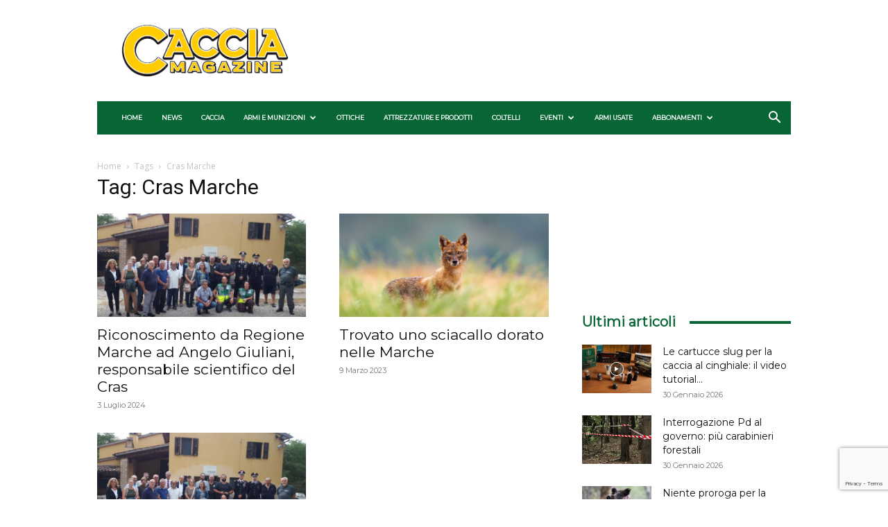

--- FILE ---
content_type: text/html; charset=UTF-8
request_url: https://www.cacciamagazine.it/tag/cras-marche/
body_size: 40816
content:
<!doctype html >
<!--[if IE 8]>    <html class="ie8" lang="en"> <![endif]-->
<!--[if IE 9]>    <html class="ie9" lang="en"> <![endif]-->
<!--[if gt IE 8]><!--> <html lang="it-IT"> <!--<![endif]-->
<head>
    <title>Cras Marche Archivi - Caccia Magazine</title>
    <meta charset="UTF-8" />
    <meta name="viewport" content="width=device-width, initial-scale=1.0">
    <link rel="pingback" href="https://www.cacciamagazine.it/xmlrpc.php" />
    <meta name='robots' content='index, follow, max-image-preview:large, max-snippet:-1, max-video-preview:-1' />
	<style>img:is([sizes="auto" i], [sizes^="auto," i]) { contain-intrinsic-size: 3000px 1500px }</style>
	<script type="text/javascript">pc_lb_classes = [".pc_lb_trig_1151"]; pc_ready_lb = [];</script>

	<!-- This site is optimized with the Yoast SEO plugin v26.7 - https://yoast.com/wordpress/plugins/seo/ -->
	<link rel="canonical" href="https://www.cacciamagazine.it/tag/cras-marche/" />
	<meta property="og:locale" content="it_IT" />
	<meta property="og:type" content="article" />
	<meta property="og:title" content="Cras Marche Archivi - Caccia Magazine" />
	<meta property="og:url" content="https://www.cacciamagazine.it/tag/cras-marche/" />
	<meta property="og:site_name" content="Caccia Magazine" />
	<meta name="twitter:card" content="summary_large_image" />
	<script type="application/ld+json" class="yoast-schema-graph">{"@context":"https://schema.org","@graph":[{"@type":"CollectionPage","@id":"https://www.cacciamagazine.it/tag/cras-marche/","url":"https://www.cacciamagazine.it/tag/cras-marche/","name":"Cras Marche Archivi - Caccia Magazine","isPartOf":{"@id":"https://www.cacciamagazine.it/#website"},"primaryImageOfPage":{"@id":"https://www.cacciamagazine.it/tag/cras-marche/#primaryimage"},"image":{"@id":"https://www.cacciamagazine.it/tag/cras-marche/#primaryimage"},"thumbnailUrl":"https://www.cacciamagazine.it/wp-content/uploads/2024/07/Riconoscimento-da-Regione-Marche-ad-Angelo-Giuliani-responsabile-scientifico-del-Cras.jpg","breadcrumb":{"@id":"https://www.cacciamagazine.it/tag/cras-marche/#breadcrumb"},"inLanguage":"it-IT"},{"@type":"ImageObject","inLanguage":"it-IT","@id":"https://www.cacciamagazine.it/tag/cras-marche/#primaryimage","url":"https://www.cacciamagazine.it/wp-content/uploads/2024/07/Riconoscimento-da-Regione-Marche-ad-Angelo-Giuliani-responsabile-scientifico-del-Cras.jpg","contentUrl":"https://www.cacciamagazine.it/wp-content/uploads/2024/07/Riconoscimento-da-Regione-Marche-ad-Angelo-Giuliani-responsabile-scientifico-del-Cras.jpg","width":1181,"height":656,"caption":"La sede principale del Cras Marche a Ca' Girone. In ultima fila, terzo da sinistra, Angelo Giuliani"},{"@type":"BreadcrumbList","@id":"https://www.cacciamagazine.it/tag/cras-marche/#breadcrumb","itemListElement":[{"@type":"ListItem","position":1,"name":"Home","item":"https://www.cacciamagazine.it/"},{"@type":"ListItem","position":2,"name":"Cras Marche"}]},{"@type":"WebSite","@id":"https://www.cacciamagazine.it/#website","url":"https://www.cacciamagazine.it/","name":"Caccia Magazine","description":"","publisher":{"@id":"https://www.cacciamagazine.it/#organization"},"potentialAction":[{"@type":"SearchAction","target":{"@type":"EntryPoint","urlTemplate":"https://www.cacciamagazine.it/?s={search_term_string}"},"query-input":{"@type":"PropertyValueSpecification","valueRequired":true,"valueName":"search_term_string"}}],"inLanguage":"it-IT"},{"@type":"Organization","@id":"https://www.cacciamagazine.it/#organization","name":"Editoriale C&C","url":"https://www.cacciamagazine.it/","logo":{"@type":"ImageObject","inLanguage":"it-IT","@id":"https://www.cacciamagazine.it/#/schema/logo/image/","url":"https://www.cacciamagazine.it/wp-content/uploads/2023/09/Editoriale-CC-logo.jpeg","contentUrl":"https://www.cacciamagazine.it/wp-content/uploads/2023/09/Editoriale-CC-logo.jpeg","width":200,"height":200,"caption":"Editoriale C&C"},"image":{"@id":"https://www.cacciamagazine.it/#/schema/logo/image/"}}]}</script>
	<!-- / Yoast SEO plugin. -->


<link rel='dns-prefetch' href='//www.cacciamagazine.it' />
<link rel='dns-prefetch' href='//fonts.googleapis.com' />
<link rel="alternate" type="application/rss+xml" title="Caccia Magazine &raquo; Feed" href="https://www.cacciamagazine.it/feed/" />
<link rel="alternate" type="application/rss+xml" title="Caccia Magazine &raquo; Feed dei commenti" href="https://www.cacciamagazine.it/comments/feed/" />
<link rel="alternate" type="application/rss+xml" title="Caccia Magazine &raquo; Cras Marche Feed del tag" href="https://www.cacciamagazine.it/tag/cras-marche/feed/" />
<script type="text/javascript">
/* <![CDATA[ */
window._wpemojiSettings = {"baseUrl":"https:\/\/s.w.org\/images\/core\/emoji\/16.0.1\/72x72\/","ext":".png","svgUrl":"https:\/\/s.w.org\/images\/core\/emoji\/16.0.1\/svg\/","svgExt":".svg","source":{"concatemoji":"https:\/\/www.cacciamagazine.it\/wp-includes\/js\/wp-emoji-release.min.js?ver=6.8.3"}};
/*! This file is auto-generated */
!function(s,n){var o,i,e;function c(e){try{var t={supportTests:e,timestamp:(new Date).valueOf()};sessionStorage.setItem(o,JSON.stringify(t))}catch(e){}}function p(e,t,n){e.clearRect(0,0,e.canvas.width,e.canvas.height),e.fillText(t,0,0);var t=new Uint32Array(e.getImageData(0,0,e.canvas.width,e.canvas.height).data),a=(e.clearRect(0,0,e.canvas.width,e.canvas.height),e.fillText(n,0,0),new Uint32Array(e.getImageData(0,0,e.canvas.width,e.canvas.height).data));return t.every(function(e,t){return e===a[t]})}function u(e,t){e.clearRect(0,0,e.canvas.width,e.canvas.height),e.fillText(t,0,0);for(var n=e.getImageData(16,16,1,1),a=0;a<n.data.length;a++)if(0!==n.data[a])return!1;return!0}function f(e,t,n,a){switch(t){case"flag":return n(e,"\ud83c\udff3\ufe0f\u200d\u26a7\ufe0f","\ud83c\udff3\ufe0f\u200b\u26a7\ufe0f")?!1:!n(e,"\ud83c\udde8\ud83c\uddf6","\ud83c\udde8\u200b\ud83c\uddf6")&&!n(e,"\ud83c\udff4\udb40\udc67\udb40\udc62\udb40\udc65\udb40\udc6e\udb40\udc67\udb40\udc7f","\ud83c\udff4\u200b\udb40\udc67\u200b\udb40\udc62\u200b\udb40\udc65\u200b\udb40\udc6e\u200b\udb40\udc67\u200b\udb40\udc7f");case"emoji":return!a(e,"\ud83e\udedf")}return!1}function g(e,t,n,a){var r="undefined"!=typeof WorkerGlobalScope&&self instanceof WorkerGlobalScope?new OffscreenCanvas(300,150):s.createElement("canvas"),o=r.getContext("2d",{willReadFrequently:!0}),i=(o.textBaseline="top",o.font="600 32px Arial",{});return e.forEach(function(e){i[e]=t(o,e,n,a)}),i}function t(e){var t=s.createElement("script");t.src=e,t.defer=!0,s.head.appendChild(t)}"undefined"!=typeof Promise&&(o="wpEmojiSettingsSupports",i=["flag","emoji"],n.supports={everything:!0,everythingExceptFlag:!0},e=new Promise(function(e){s.addEventListener("DOMContentLoaded",e,{once:!0})}),new Promise(function(t){var n=function(){try{var e=JSON.parse(sessionStorage.getItem(o));if("object"==typeof e&&"number"==typeof e.timestamp&&(new Date).valueOf()<e.timestamp+604800&&"object"==typeof e.supportTests)return e.supportTests}catch(e){}return null}();if(!n){if("undefined"!=typeof Worker&&"undefined"!=typeof OffscreenCanvas&&"undefined"!=typeof URL&&URL.createObjectURL&&"undefined"!=typeof Blob)try{var e="postMessage("+g.toString()+"("+[JSON.stringify(i),f.toString(),p.toString(),u.toString()].join(",")+"));",a=new Blob([e],{type:"text/javascript"}),r=new Worker(URL.createObjectURL(a),{name:"wpTestEmojiSupports"});return void(r.onmessage=function(e){c(n=e.data),r.terminate(),t(n)})}catch(e){}c(n=g(i,f,p,u))}t(n)}).then(function(e){for(var t in e)n.supports[t]=e[t],n.supports.everything=n.supports.everything&&n.supports[t],"flag"!==t&&(n.supports.everythingExceptFlag=n.supports.everythingExceptFlag&&n.supports[t]);n.supports.everythingExceptFlag=n.supports.everythingExceptFlag&&!n.supports.flag,n.DOMReady=!1,n.readyCallback=function(){n.DOMReady=!0}}).then(function(){return e}).then(function(){var e;n.supports.everything||(n.readyCallback(),(e=n.source||{}).concatemoji?t(e.concatemoji):e.wpemoji&&e.twemoji&&(t(e.twemoji),t(e.wpemoji)))}))}((window,document),window._wpemojiSettings);
/* ]]> */
</script>
<!-- www.cacciamagazine.it is managing ads with Advanced Ads 2.0.16 – https://wpadvancedads.com/ --><script id="caccia-ready">
			window.advanced_ads_ready=function(e,a){a=a||"complete";var d=function(e){return"interactive"===a?"loading"!==e:"complete"===e};d(document.readyState)?e():document.addEventListener("readystatechange",(function(a){d(a.target.readyState)&&e()}),{once:"interactive"===a})},window.advanced_ads_ready_queue=window.advanced_ads_ready_queue||[];		</script>
		<style id='wp-emoji-styles-inline-css' type='text/css'>

	img.wp-smiley, img.emoji {
		display: inline !important;
		border: none !important;
		box-shadow: none !important;
		height: 1em !important;
		width: 1em !important;
		margin: 0 0.07em !important;
		vertical-align: -0.1em !important;
		background: none !important;
		padding: 0 !important;
	}
</style>
<link rel='stylesheet' id='wp-block-library-css' href='https://www.cacciamagazine.it/wp-includes/css/dist/block-library/style.min.css?ver=6.8.3' type='text/css' media='all' />
<style id='classic-theme-styles-inline-css' type='text/css'>
/*! This file is auto-generated */
.wp-block-button__link{color:#fff;background-color:#32373c;border-radius:9999px;box-shadow:none;text-decoration:none;padding:calc(.667em + 2px) calc(1.333em + 2px);font-size:1.125em}.wp-block-file__button{background:#32373c;color:#fff;text-decoration:none}
</style>
<style id='global-styles-inline-css' type='text/css'>
:root{--wp--preset--aspect-ratio--square: 1;--wp--preset--aspect-ratio--4-3: 4/3;--wp--preset--aspect-ratio--3-4: 3/4;--wp--preset--aspect-ratio--3-2: 3/2;--wp--preset--aspect-ratio--2-3: 2/3;--wp--preset--aspect-ratio--16-9: 16/9;--wp--preset--aspect-ratio--9-16: 9/16;--wp--preset--color--black: #000000;--wp--preset--color--cyan-bluish-gray: #abb8c3;--wp--preset--color--white: #ffffff;--wp--preset--color--pale-pink: #f78da7;--wp--preset--color--vivid-red: #cf2e2e;--wp--preset--color--luminous-vivid-orange: #ff6900;--wp--preset--color--luminous-vivid-amber: #fcb900;--wp--preset--color--light-green-cyan: #7bdcb5;--wp--preset--color--vivid-green-cyan: #00d084;--wp--preset--color--pale-cyan-blue: #8ed1fc;--wp--preset--color--vivid-cyan-blue: #0693e3;--wp--preset--color--vivid-purple: #9b51e0;--wp--preset--gradient--vivid-cyan-blue-to-vivid-purple: linear-gradient(135deg,rgba(6,147,227,1) 0%,rgb(155,81,224) 100%);--wp--preset--gradient--light-green-cyan-to-vivid-green-cyan: linear-gradient(135deg,rgb(122,220,180) 0%,rgb(0,208,130) 100%);--wp--preset--gradient--luminous-vivid-amber-to-luminous-vivid-orange: linear-gradient(135deg,rgba(252,185,0,1) 0%,rgba(255,105,0,1) 100%);--wp--preset--gradient--luminous-vivid-orange-to-vivid-red: linear-gradient(135deg,rgba(255,105,0,1) 0%,rgb(207,46,46) 100%);--wp--preset--gradient--very-light-gray-to-cyan-bluish-gray: linear-gradient(135deg,rgb(238,238,238) 0%,rgb(169,184,195) 100%);--wp--preset--gradient--cool-to-warm-spectrum: linear-gradient(135deg,rgb(74,234,220) 0%,rgb(151,120,209) 20%,rgb(207,42,186) 40%,rgb(238,44,130) 60%,rgb(251,105,98) 80%,rgb(254,248,76) 100%);--wp--preset--gradient--blush-light-purple: linear-gradient(135deg,rgb(255,206,236) 0%,rgb(152,150,240) 100%);--wp--preset--gradient--blush-bordeaux: linear-gradient(135deg,rgb(254,205,165) 0%,rgb(254,45,45) 50%,rgb(107,0,62) 100%);--wp--preset--gradient--luminous-dusk: linear-gradient(135deg,rgb(255,203,112) 0%,rgb(199,81,192) 50%,rgb(65,88,208) 100%);--wp--preset--gradient--pale-ocean: linear-gradient(135deg,rgb(255,245,203) 0%,rgb(182,227,212) 50%,rgb(51,167,181) 100%);--wp--preset--gradient--electric-grass: linear-gradient(135deg,rgb(202,248,128) 0%,rgb(113,206,126) 100%);--wp--preset--gradient--midnight: linear-gradient(135deg,rgb(2,3,129) 0%,rgb(40,116,252) 100%);--wp--preset--font-size--small: 11px;--wp--preset--font-size--medium: 20px;--wp--preset--font-size--large: 32px;--wp--preset--font-size--x-large: 42px;--wp--preset--font-size--regular: 15px;--wp--preset--font-size--larger: 50px;--wp--preset--spacing--20: 0.44rem;--wp--preset--spacing--30: 0.67rem;--wp--preset--spacing--40: 1rem;--wp--preset--spacing--50: 1.5rem;--wp--preset--spacing--60: 2.25rem;--wp--preset--spacing--70: 3.38rem;--wp--preset--spacing--80: 5.06rem;--wp--preset--shadow--natural: 6px 6px 9px rgba(0, 0, 0, 0.2);--wp--preset--shadow--deep: 12px 12px 50px rgba(0, 0, 0, 0.4);--wp--preset--shadow--sharp: 6px 6px 0px rgba(0, 0, 0, 0.2);--wp--preset--shadow--outlined: 6px 6px 0px -3px rgba(255, 255, 255, 1), 6px 6px rgba(0, 0, 0, 1);--wp--preset--shadow--crisp: 6px 6px 0px rgba(0, 0, 0, 1);}:where(.is-layout-flex){gap: 0.5em;}:where(.is-layout-grid){gap: 0.5em;}body .is-layout-flex{display: flex;}.is-layout-flex{flex-wrap: wrap;align-items: center;}.is-layout-flex > :is(*, div){margin: 0;}body .is-layout-grid{display: grid;}.is-layout-grid > :is(*, div){margin: 0;}:where(.wp-block-columns.is-layout-flex){gap: 2em;}:where(.wp-block-columns.is-layout-grid){gap: 2em;}:where(.wp-block-post-template.is-layout-flex){gap: 1.25em;}:where(.wp-block-post-template.is-layout-grid){gap: 1.25em;}.has-black-color{color: var(--wp--preset--color--black) !important;}.has-cyan-bluish-gray-color{color: var(--wp--preset--color--cyan-bluish-gray) !important;}.has-white-color{color: var(--wp--preset--color--white) !important;}.has-pale-pink-color{color: var(--wp--preset--color--pale-pink) !important;}.has-vivid-red-color{color: var(--wp--preset--color--vivid-red) !important;}.has-luminous-vivid-orange-color{color: var(--wp--preset--color--luminous-vivid-orange) !important;}.has-luminous-vivid-amber-color{color: var(--wp--preset--color--luminous-vivid-amber) !important;}.has-light-green-cyan-color{color: var(--wp--preset--color--light-green-cyan) !important;}.has-vivid-green-cyan-color{color: var(--wp--preset--color--vivid-green-cyan) !important;}.has-pale-cyan-blue-color{color: var(--wp--preset--color--pale-cyan-blue) !important;}.has-vivid-cyan-blue-color{color: var(--wp--preset--color--vivid-cyan-blue) !important;}.has-vivid-purple-color{color: var(--wp--preset--color--vivid-purple) !important;}.has-black-background-color{background-color: var(--wp--preset--color--black) !important;}.has-cyan-bluish-gray-background-color{background-color: var(--wp--preset--color--cyan-bluish-gray) !important;}.has-white-background-color{background-color: var(--wp--preset--color--white) !important;}.has-pale-pink-background-color{background-color: var(--wp--preset--color--pale-pink) !important;}.has-vivid-red-background-color{background-color: var(--wp--preset--color--vivid-red) !important;}.has-luminous-vivid-orange-background-color{background-color: var(--wp--preset--color--luminous-vivid-orange) !important;}.has-luminous-vivid-amber-background-color{background-color: var(--wp--preset--color--luminous-vivid-amber) !important;}.has-light-green-cyan-background-color{background-color: var(--wp--preset--color--light-green-cyan) !important;}.has-vivid-green-cyan-background-color{background-color: var(--wp--preset--color--vivid-green-cyan) !important;}.has-pale-cyan-blue-background-color{background-color: var(--wp--preset--color--pale-cyan-blue) !important;}.has-vivid-cyan-blue-background-color{background-color: var(--wp--preset--color--vivid-cyan-blue) !important;}.has-vivid-purple-background-color{background-color: var(--wp--preset--color--vivid-purple) !important;}.has-black-border-color{border-color: var(--wp--preset--color--black) !important;}.has-cyan-bluish-gray-border-color{border-color: var(--wp--preset--color--cyan-bluish-gray) !important;}.has-white-border-color{border-color: var(--wp--preset--color--white) !important;}.has-pale-pink-border-color{border-color: var(--wp--preset--color--pale-pink) !important;}.has-vivid-red-border-color{border-color: var(--wp--preset--color--vivid-red) !important;}.has-luminous-vivid-orange-border-color{border-color: var(--wp--preset--color--luminous-vivid-orange) !important;}.has-luminous-vivid-amber-border-color{border-color: var(--wp--preset--color--luminous-vivid-amber) !important;}.has-light-green-cyan-border-color{border-color: var(--wp--preset--color--light-green-cyan) !important;}.has-vivid-green-cyan-border-color{border-color: var(--wp--preset--color--vivid-green-cyan) !important;}.has-pale-cyan-blue-border-color{border-color: var(--wp--preset--color--pale-cyan-blue) !important;}.has-vivid-cyan-blue-border-color{border-color: var(--wp--preset--color--vivid-cyan-blue) !important;}.has-vivid-purple-border-color{border-color: var(--wp--preset--color--vivid-purple) !important;}.has-vivid-cyan-blue-to-vivid-purple-gradient-background{background: var(--wp--preset--gradient--vivid-cyan-blue-to-vivid-purple) !important;}.has-light-green-cyan-to-vivid-green-cyan-gradient-background{background: var(--wp--preset--gradient--light-green-cyan-to-vivid-green-cyan) !important;}.has-luminous-vivid-amber-to-luminous-vivid-orange-gradient-background{background: var(--wp--preset--gradient--luminous-vivid-amber-to-luminous-vivid-orange) !important;}.has-luminous-vivid-orange-to-vivid-red-gradient-background{background: var(--wp--preset--gradient--luminous-vivid-orange-to-vivid-red) !important;}.has-very-light-gray-to-cyan-bluish-gray-gradient-background{background: var(--wp--preset--gradient--very-light-gray-to-cyan-bluish-gray) !important;}.has-cool-to-warm-spectrum-gradient-background{background: var(--wp--preset--gradient--cool-to-warm-spectrum) !important;}.has-blush-light-purple-gradient-background{background: var(--wp--preset--gradient--blush-light-purple) !important;}.has-blush-bordeaux-gradient-background{background: var(--wp--preset--gradient--blush-bordeaux) !important;}.has-luminous-dusk-gradient-background{background: var(--wp--preset--gradient--luminous-dusk) !important;}.has-pale-ocean-gradient-background{background: var(--wp--preset--gradient--pale-ocean) !important;}.has-electric-grass-gradient-background{background: var(--wp--preset--gradient--electric-grass) !important;}.has-midnight-gradient-background{background: var(--wp--preset--gradient--midnight) !important;}.has-small-font-size{font-size: var(--wp--preset--font-size--small) !important;}.has-medium-font-size{font-size: var(--wp--preset--font-size--medium) !important;}.has-large-font-size{font-size: var(--wp--preset--font-size--large) !important;}.has-x-large-font-size{font-size: var(--wp--preset--font-size--x-large) !important;}
:where(.wp-block-post-template.is-layout-flex){gap: 1.25em;}:where(.wp-block-post-template.is-layout-grid){gap: 1.25em;}
:where(.wp-block-columns.is-layout-flex){gap: 2em;}:where(.wp-block-columns.is-layout-grid){gap: 2em;}
:root :where(.wp-block-pullquote){font-size: 1.5em;line-height: 1.6;}
</style>
<link rel='stylesheet' id='contact-form-7-css' href='https://www.cacciamagazine.it/wp-content/plugins/contact-form-7/includes/css/styles.css?ver=6.1.4' type='text/css' media='all' />
<link rel='stylesheet' id='pcud_datepicker-css' href='https://www.cacciamagazine.it/wp-content/plugins/pvtcontent_bundle_DEL/plugins/private-content-user-data/css/datepicker/light/pcud_light.theme.min.css?ver=2.44' type='text/css' media='all' />
<link rel='stylesheet' id='pcfm_frontend-css' href='https://www.cacciamagazine.it/wp-content/plugins/pvtcontent_bundle_DEL/plugins/private-content-files-manager/css/frontend.min.css?ver=1.18' type='text/css' media='all' />
<link rel='stylesheet' id='parent-style-css' href='https://www.cacciamagazine.it/wp-content/themes/Newspaper/style.css?ver=6.8.3' type='text/css' media='all' />
<link rel='stylesheet' id='td-plugin-multi-purpose-css' href='https://www.cacciamagazine.it/wp-content/plugins/td-composer/td-multi-purpose/style.css?ver=e12b81d6cbdf467845997a891495df2cx' type='text/css' media='all' />
<link rel='stylesheet' id='google-fonts-style-css' href='https://fonts.googleapis.com/css?family=Montserrat%3A400%7COpen+Sans%3A400%2C600%2C700%7CRoboto%3A400%2C500%2C700&#038;display=swap&#038;ver=12.5.1' type='text/css' media='all' />
<link rel='stylesheet' id='td-theme-css' href='https://www.cacciamagazine.it/wp-content/themes/Newspaper-child/style.css?ver=0.1.0' type='text/css' media='all' />
<style id='td-theme-inline-css' type='text/css'>
    
        @media (max-width: 767px) {
            .td-header-desktop-wrap {
                display: none;
            }
        }
        @media (min-width: 767px) {
            .td-header-mobile-wrap {
                display: none;
            }
        }
    
	
</style>
<link rel='stylesheet' id='pc_fontawesome-css' href='https://www.cacciamagazine.it/wp-content/plugins/pvtcontent_bundle_DEL/plugins/private-content/css/font-awesome/css/font-awesome.min.css?ver=4.7.0' type='text/css' media='all' />
<link rel='stylesheet' id='pc_multiselect-css' href='https://www.cacciamagazine.it/wp-content/plugins/pvtcontent_bundle_DEL/plugins/private-content/js/multiple-select/multiple-select.css?ver=7.23' type='text/css' media='all' />
<link rel='stylesheet' id='pc_lightbox-css' href='https://www.cacciamagazine.it/wp-content/plugins/pvtcontent_bundle_DEL/plugins/private-content/js/magnific_popup/magnific-popup.css?ver=7.23' type='text/css' media='all' />
<link rel='stylesheet' id='pc_frontend-css' href='https://www.cacciamagazine.it/wp-content/plugins/pvtcontent_bundle_DEL/plugins/private-content/css/minimal.css?ver=7.23' type='text/css' media='all' />
<link rel='stylesheet' id='td-legacy-framework-front-style-css' href='https://www.cacciamagazine.it/wp-content/plugins/td-composer/legacy/Newspaper/assets/css/td_legacy_main.css?ver=e12b81d6cbdf467845997a891495df2cx' type='text/css' media='all' />
<link rel='stylesheet' id='td-standard-pack-framework-front-style-css' href='https://www.cacciamagazine.it/wp-content/plugins/td-standard-pack/Newspaper/assets/css/td_standard_pack_main.css?ver=ea43e379b839e31c21a92e9daeba4b6d' type='text/css' media='all' />
<link rel='stylesheet' id='tdb_style_cloud_templates_front-css' href='https://www.cacciamagazine.it/wp-content/plugins/td-cloud-library/assets/css/tdb_main.css?ver=0390de2d4222fae8efaeae107c326a4e' type='text/css' media='all' />
<script type="text/javascript" src="https://www.cacciamagazine.it/wp-includes/js/jquery/jquery.min.js?ver=3.7.1" id="jquery-core-js"></script>
<script type="text/javascript" src="https://www.cacciamagazine.it/wp-includes/js/jquery/jquery-migrate.min.js?ver=3.4.1" id="jquery-migrate-js"></script>
<script type="text/javascript" id="3d-flip-book-client-locale-loader-js-extra">
/* <![CDATA[ */
var FB3D_CLIENT_LOCALE = {"ajaxurl":"https:\/\/www.cacciamagazine.it\/wp-admin\/admin-ajax.php","dictionary":{"Table of contents":"Table of contents","Close":"Close","Bookmarks":"Bookmarks","Thumbnails":"Thumbnails","Search":"Search","Share":"Share","Facebook":"Facebook","Twitter":"Twitter","Email":"Email","Play":"Play","Previous page":"Previous page","Next page":"Next page","Zoom in":"Zoom in","Zoom out":"Zoom out","Fit view":"Fit view","Auto play":"Auto play","Full screen":"Full screen","More":"More","Smart pan":"Smart pan","Single page":"Single page","Sounds":"Sounds","Stats":"Stats","Print":"Print","Download":"Download","Goto first page":"Goto first page","Goto last page":"Goto last page"},"images":"https:\/\/www.cacciamagazine.it\/wp-content\/plugins\/interactive-3d-flipbook-powered-physics-engine\/assets\/images\/","jsData":{"urls":[],"posts":{"ids_mis":[],"ids":[]},"pages":[],"firstPages":[],"bookCtrlProps":[],"bookTemplates":[]},"key":"3d-flip-book","pdfJS":{"pdfJsLib":"https:\/\/www.cacciamagazine.it\/wp-content\/plugins\/interactive-3d-flipbook-powered-physics-engine\/assets\/js\/pdf.min.js?ver=4.3.136","pdfJsWorker":"https:\/\/www.cacciamagazine.it\/wp-content\/plugins\/interactive-3d-flipbook-powered-physics-engine\/assets\/js\/pdf.worker.js?ver=4.3.136","stablePdfJsLib":"https:\/\/www.cacciamagazine.it\/wp-content\/plugins\/interactive-3d-flipbook-powered-physics-engine\/assets\/js\/stable\/pdf.min.js?ver=2.5.207","stablePdfJsWorker":"https:\/\/www.cacciamagazine.it\/wp-content\/plugins\/interactive-3d-flipbook-powered-physics-engine\/assets\/js\/stable\/pdf.worker.js?ver=2.5.207","pdfJsCMapUrl":"https:\/\/www.cacciamagazine.it\/wp-content\/plugins\/interactive-3d-flipbook-powered-physics-engine\/assets\/cmaps\/"},"cacheurl":"https:\/\/www.cacciamagazine.it\/wp-content\/uploads\/3d-flip-book\/cache\/","pluginsurl":"https:\/\/www.cacciamagazine.it\/wp-content\/plugins\/","pluginurl":"https:\/\/www.cacciamagazine.it\/wp-content\/plugins\/interactive-3d-flipbook-powered-physics-engine\/","thumbnailSize":{"width":"150","height":"150"},"version":"1.16.17"};
/* ]]> */
</script>
<script type="text/javascript" src="https://www.cacciamagazine.it/wp-content/plugins/interactive-3d-flipbook-powered-physics-engine/assets/js/client-locale-loader.js?ver=1.16.17" id="3d-flip-book-client-locale-loader-js" async="async" data-wp-strategy="async"></script>
<script type="text/javascript" id="advanced-ads-advanced-js-js-extra">
/* <![CDATA[ */
var advads_options = {"blog_id":"1","privacy":{"enabled":false,"state":"not_needed"}};
/* ]]> */
</script>
<script type="text/javascript" src="https://www.cacciamagazine.it/wp-content/plugins/advanced-ads/public/assets/js/advanced.min.js?ver=2.0.16" id="advanced-ads-advanced-js-js"></script>
<script type="text/javascript" id="advanced_ads_pro/visitor_conditions-js-extra">
/* <![CDATA[ */
var advanced_ads_pro_visitor_conditions = {"referrer_cookie_name":"advanced_ads_pro_visitor_referrer","referrer_exdays":"365","page_impr_cookie_name":"advanced_ads_page_impressions","page_impr_exdays":"3650"};
/* ]]> */
</script>
<script type="text/javascript" src="https://www.cacciamagazine.it/wp-content/plugins/advanced-ads-pro/modules/advanced-visitor-conditions/inc/conditions.min.js?ver=3.0.8" id="advanced_ads_pro/visitor_conditions-js"></script>
<link rel="https://api.w.org/" href="https://www.cacciamagazine.it/wp-json/" /><link rel="alternate" title="JSON" type="application/json" href="https://www.cacciamagazine.it/wp-json/wp/v2/tags/2404" /><link rel="EditURI" type="application/rsd+xml" title="RSD" href="https://www.cacciamagazine.it/xmlrpc.php?rsd" />
<meta name="generator" content="WordPress 6.8.3" />
<script>advads_items = { conditions: {}, display_callbacks: {}, display_effect_callbacks: {}, hide_callbacks: {}, backgrounds: {}, effect_durations: {}, close_functions: {}, showed: [] };</script><style type="text/css" id="caccia-layer-custom-css"></style><!--[if lt IE 9]><script src="https://cdnjs.cloudflare.com/ajax/libs/html5shiv/3.7.3/html5shiv.js"></script><![endif]-->
        <script>
        window.tdb_global_vars = {"wpRestUrl":"https:\/\/www.cacciamagazine.it\/wp-json\/","permalinkStructure":"\/%postname%\/"};
        window.tdb_p_autoload_vars = {"isAjax":false,"isAdminBarShowing":false,"autoloadScrollPercent":50};
    </script>
    
    <style id="tdb-global-colors">
        :root {--accent-color: #fff;}
    </style>
	
		<script type="text/javascript">
			var advadsCfpQueue = [];
			var advadsCfpAd = function( adID ) {
				if ( 'undefined' === typeof advadsProCfp ) {
					advadsCfpQueue.push( adID )
				} else {
					advadsProCfp.addElement( adID )
				}
			}
		</script>
		
<!-- JS generated by theme -->

<script>
    
    

	    var tdBlocksArray = []; //here we store all the items for the current page

	    // td_block class - each ajax block uses a object of this class for requests
	    function tdBlock() {
		    this.id = '';
		    this.block_type = 1; //block type id (1-234 etc)
		    this.atts = '';
		    this.td_column_number = '';
		    this.td_current_page = 1; //
		    this.post_count = 0; //from wp
		    this.found_posts = 0; //from wp
		    this.max_num_pages = 0; //from wp
		    this.td_filter_value = ''; //current live filter value
		    this.is_ajax_running = false;
		    this.td_user_action = ''; // load more or infinite loader (used by the animation)
		    this.header_color = '';
		    this.ajax_pagination_infinite_stop = ''; //show load more at page x
	    }

        // td_js_generator - mini detector
        ( function () {
            var htmlTag = document.getElementsByTagName("html")[0];

	        if ( navigator.userAgent.indexOf("MSIE 10.0") > -1 ) {
                htmlTag.className += ' ie10';
            }

            if ( !!navigator.userAgent.match(/Trident.*rv\:11\./) ) {
                htmlTag.className += ' ie11';
            }

	        if ( navigator.userAgent.indexOf("Edge") > -1 ) {
                htmlTag.className += ' ieEdge';
            }

            if ( /(iPad|iPhone|iPod)/g.test(navigator.userAgent) ) {
                htmlTag.className += ' td-md-is-ios';
            }

            var user_agent = navigator.userAgent.toLowerCase();
            if ( user_agent.indexOf("android") > -1 ) {
                htmlTag.className += ' td-md-is-android';
            }

            if ( -1 !== navigator.userAgent.indexOf('Mac OS X')  ) {
                htmlTag.className += ' td-md-is-os-x';
            }

            if ( /chrom(e|ium)/.test(navigator.userAgent.toLowerCase()) ) {
               htmlTag.className += ' td-md-is-chrome';
            }

            if ( -1 !== navigator.userAgent.indexOf('Firefox') ) {
                htmlTag.className += ' td-md-is-firefox';
            }

            if ( -1 !== navigator.userAgent.indexOf('Safari') && -1 === navigator.userAgent.indexOf('Chrome') ) {
                htmlTag.className += ' td-md-is-safari';
            }

            if( -1 !== navigator.userAgent.indexOf('IEMobile') ){
                htmlTag.className += ' td-md-is-iemobile';
            }

        })();

        var tdLocalCache = {};

        ( function () {
            "use strict";

            tdLocalCache = {
                data: {},
                remove: function (resource_id) {
                    delete tdLocalCache.data[resource_id];
                },
                exist: function (resource_id) {
                    return tdLocalCache.data.hasOwnProperty(resource_id) && tdLocalCache.data[resource_id] !== null;
                },
                get: function (resource_id) {
                    return tdLocalCache.data[resource_id];
                },
                set: function (resource_id, cachedData) {
                    tdLocalCache.remove(resource_id);
                    tdLocalCache.data[resource_id] = cachedData;
                }
            };
        })();

    
    
var td_viewport_interval_list=[{"limitBottom":767,"sidebarWidth":228},{"limitBottom":1018,"sidebarWidth":300},{"limitBottom":1140,"sidebarWidth":324}];
var td_animation_stack_effect="type0";
var tds_animation_stack=true;
var td_animation_stack_specific_selectors=".entry-thumb, img, .td-lazy-img";
var td_animation_stack_general_selectors=".td-animation-stack img, .td-animation-stack .entry-thumb, .post img, .td-animation-stack .td-lazy-img";
var tdc_is_installed="yes";
var td_ajax_url="https:\/\/www.cacciamagazine.it\/wp-admin\/admin-ajax.php?td_theme_name=Newspaper&v=12.5.1";
var td_get_template_directory_uri="https:\/\/www.cacciamagazine.it\/wp-content\/plugins\/td-composer\/legacy\/common";
var tds_snap_menu="";
var tds_logo_on_sticky="";
var tds_header_style="3";
var td_please_wait="Per favore attendi...";
var td_email_user_pass_incorrect="Utente o password errata!";
var td_email_user_incorrect="Email o Username errati!";
var td_email_incorrect="Email non corretta!";
var td_user_incorrect="Username incorrect!";
var td_email_user_empty="Email or username empty!";
var td_pass_empty="Pass empty!";
var td_pass_pattern_incorrect="Invalid Pass Pattern!";
var td_retype_pass_incorrect="Retyped Pass incorrect!";
var tds_more_articles_on_post_enable="";
var tds_more_articles_on_post_time_to_wait="";
var tds_more_articles_on_post_pages_distance_from_top=0;
var tds_theme_color_site_wide="#fecc00";
var tds_smart_sidebar="";
var tdThemeName="Newspaper";
var tdThemeNameWl="Newspaper";
var td_magnific_popup_translation_tPrev="Precedente (Freccia Sinistra)";
var td_magnific_popup_translation_tNext="Successivo (tasto freccia destra)";
var td_magnific_popup_translation_tCounter="%curr% di %total%";
var td_magnific_popup_translation_ajax_tError="Il contenuto di %url% non pu\u00f2 essere caricato.";
var td_magnific_popup_translation_image_tError="L'immagine #%curr% non pu\u00f2 essere caricata";
var tdBlockNonce="601849c7da";
var tdDateNamesI18n={"month_names":["Gennaio","Febbraio","Marzo","Aprile","Maggio","Giugno","Luglio","Agosto","Settembre","Ottobre","Novembre","Dicembre"],"month_names_short":["Gen","Feb","Mar","Apr","Mag","Giu","Lug","Ago","Set","Ott","Nov","Dic"],"day_names":["domenica","luned\u00ec","marted\u00ec","mercoled\u00ec","gioved\u00ec","venerd\u00ec","sabato"],"day_names_short":["Dom","Lun","Mar","Mer","Gio","Ven","Sab"]};
var tdb_modal_confirm="Save";
var tdb_modal_cancel="Cancel";
var tdb_modal_confirm_alt="Yes";
var tdb_modal_cancel_alt="No";
var td_ad_background_click_link="";
var td_ad_background_click_target="";
</script>


<!-- Header style compiled by theme -->

<style>
    
.td-header-wrap .black-menu .sf-menu > .current-menu-item > a,
    .td-header-wrap .black-menu .sf-menu > .current-menu-ancestor > a,
    .td-header-wrap .black-menu .sf-menu > .current-category-ancestor > a,
    .td-header-wrap .black-menu .sf-menu > li > a:hover,
    .td-header-wrap .black-menu .sf-menu > .sfHover > a,
    .sf-menu > .current-menu-item > a:after,
    .sf-menu > .current-menu-ancestor > a:after,
    .sf-menu > .current-category-ancestor > a:after,
    .sf-menu > li:hover > a:after,
    .sf-menu > .sfHover > a:after,
    .header-search-wrap .td-drop-down-search:after,
    .header-search-wrap .td-drop-down-search .btn:hover,
    input[type=submit]:hover,
    .td-read-more a,
    .td-post-category:hover,
    body .td_top_authors .td-active .td-author-post-count,
    body .td_top_authors .td-active .td-author-comments-count,
    body .td_top_authors .td_mod_wrap:hover .td-author-post-count,
    body .td_top_authors .td_mod_wrap:hover .td-author-comments-count,
    .td-404-sub-sub-title a:hover,
    .td-search-form-widget .wpb_button:hover,
    .td-rating-bar-wrap div,
    .dropcap,
    .td_wrapper_video_playlist .td_video_controls_playlist_wrapper,
    .wpb_default,
    .wpb_default:hover,
    .td-left-smart-list:hover,
    .td-right-smart-list:hover,
    #bbpress-forums button:hover,
    .bbp_widget_login .button:hover,
    .td-footer-wrapper .td-post-category,
    .td-footer-wrapper .widget_product_search input[type="submit"]:hover,
    .single-product .product .summary .cart .button:hover,
    .td-next-prev-wrap a:hover,
    .td-load-more-wrap a:hover,
    .td-post-small-box a:hover,
    .page-nav .current,
    .page-nav:first-child > div,
    #bbpress-forums .bbp-pagination .current,
    #bbpress-forums #bbp-single-user-details #bbp-user-navigation li.current a,
    .td-theme-slider:hover .slide-meta-cat a,
    a.vc_btn-black:hover,
    .td-trending-now-wrapper:hover .td-trending-now-title,
    .td-scroll-up,
    .td-smart-list-button:hover,
    .td-weather-information:before,
    .td-weather-week:before,
    .td_block_exchange .td-exchange-header:before,
    .td-pulldown-syle-2 .td-subcat-dropdown ul:after,
    .td_block_template_9 .td-block-title:after,
    .td_block_template_15 .td-block-title:before,
    div.wpforms-container .wpforms-form div.wpforms-submit-container button[type=submit],
    .td-close-video-fixed {
        background-color: #fecc00;
    }

    .td_block_template_4 .td-related-title .td-cur-simple-item:before {
        border-color: #fecc00 transparent transparent transparent !important;
    }
    
    
    .td_block_template_4 .td-related-title .td-cur-simple-item,
    .td_block_template_3 .td-related-title .td-cur-simple-item,
    .td_block_template_9 .td-related-title:after {
        background-color: #fecc00;
    }

    a,
    cite a:hover,
    .td-page-content blockquote p,
    .td-post-content blockquote p,
    .mce-content-body blockquote p,
    .comment-content blockquote p,
    .wpb_text_column blockquote p,
    .td_block_text_with_title blockquote p,
    .td_module_wrap:hover .entry-title a,
    .td-subcat-filter .td-subcat-list a:hover,
    .td-subcat-filter .td-subcat-dropdown a:hover,
    .td_quote_on_blocks,
    .dropcap2,
    .dropcap3,
    body .td_top_authors .td-active .td-authors-name a,
    body .td_top_authors .td_mod_wrap:hover .td-authors-name a,
    .td-post-next-prev-content a:hover,
    .author-box-wrap .td-author-social a:hover,
    .td-author-name a:hover,
    .td-author-url a:hover,
    .comment-reply-link:hover,
    .logged-in-as a:hover,
    #cancel-comment-reply-link:hover,
    .td-search-query,
    .widget a:hover,
    .td_wp_recentcomments a:hover,
    .archive .widget_archive .current,
    .archive .widget_archive .current a,
    .widget_calendar tfoot a:hover,
    #bbpress-forums li.bbp-header .bbp-reply-content span a:hover,
    #bbpress-forums .bbp-forum-freshness a:hover,
    #bbpress-forums .bbp-topic-freshness a:hover,
    #bbpress-forums .bbp-forums-list li a:hover,
    #bbpress-forums .bbp-forum-title:hover,
    #bbpress-forums .bbp-topic-permalink:hover,
    #bbpress-forums .bbp-topic-started-by a:hover,
    #bbpress-forums .bbp-topic-started-in a:hover,
    #bbpress-forums .bbp-body .super-sticky li.bbp-topic-title .bbp-topic-permalink,
    #bbpress-forums .bbp-body .sticky li.bbp-topic-title .bbp-topic-permalink,
    .widget_display_replies .bbp-author-name,
    .widget_display_topics .bbp-author-name,
    .td-subfooter-menu li a:hover,
    a.vc_btn-black:hover,
    .td-smart-list-dropdown-wrap .td-smart-list-button:hover,
    .td-instagram-user a,
    .td-block-title-wrap .td-wrapper-pulldown-filter .td-pulldown-filter-display-option:hover,
    .td-block-title-wrap .td-wrapper-pulldown-filter .td-pulldown-filter-display-option:hover i,
    .td-block-title-wrap .td-wrapper-pulldown-filter .td-pulldown-filter-link:hover,
    .td-block-title-wrap .td-wrapper-pulldown-filter .td-pulldown-filter-item .td-cur-simple-item,
    .td-pulldown-syle-2 .td-subcat-dropdown:hover .td-subcat-more span,
    .td-pulldown-syle-2 .td-subcat-dropdown:hover .td-subcat-more i,
    .td-pulldown-syle-3 .td-subcat-dropdown:hover .td-subcat-more span,
    .td-pulldown-syle-3 .td-subcat-dropdown:hover .td-subcat-more i,
    .td_block_template_2 .td-related-title .td-cur-simple-item,
    .td_block_template_5 .td-related-title .td-cur-simple-item,
    .td_block_template_6 .td-related-title .td-cur-simple-item,
    .td_block_template_7 .td-related-title .td-cur-simple-item,
    .td_block_template_8 .td-related-title .td-cur-simple-item,
    .td_block_template_9 .td-related-title .td-cur-simple-item,
    .td_block_template_10 .td-related-title .td-cur-simple-item,
    .td_block_template_11 .td-related-title .td-cur-simple-item,
    .td_block_template_12 .td-related-title .td-cur-simple-item,
    .td_block_template_13 .td-related-title .td-cur-simple-item,
    .td_block_template_14 .td-related-title .td-cur-simple-item,
    .td_block_template_15 .td-related-title .td-cur-simple-item,
    .td_block_template_16 .td-related-title .td-cur-simple-item,
    .td_block_template_17 .td-related-title .td-cur-simple-item,
    .td-theme-wrap .sf-menu ul .td-menu-item > a:hover,
    .td-theme-wrap .sf-menu ul .sfHover > a,
    .td-theme-wrap .sf-menu ul .current-menu-ancestor > a,
    .td-theme-wrap .sf-menu ul .current-category-ancestor > a,
    .td-theme-wrap .sf-menu ul .current-menu-item > a,
    .td_outlined_btn,
    body .td_block_categories_tags .td-ct-item:hover,
    body .td_block_list_menu li.current-menu-item > a,
    body .td_block_list_menu li.current-menu-ancestor > a,
    body .td_block_list_menu li.current-category-ancestor > a {
        color: #fecc00;
    }

    a.vc_btn-black.vc_btn_square_outlined:hover,
    a.vc_btn-black.vc_btn_outlined:hover {
        color: #fecc00 !important;
    }

    .td-next-prev-wrap a:hover,
    .td-load-more-wrap a:hover,
    .td-post-small-box a:hover,
    .page-nav .current,
    .page-nav:first-child > div,
    #bbpress-forums .bbp-pagination .current,
    .post .td_quote_box,
    .page .td_quote_box,
    a.vc_btn-black:hover,
    .td_block_template_5 .td-block-title > *,
    .td_outlined_btn {
        border-color: #fecc00;
    }

    .td_wrapper_video_playlist .td_video_currently_playing:after {
        border-color: #fecc00 !important;
    }

    .header-search-wrap .td-drop-down-search:before {
        border-color: transparent transparent #fecc00 transparent;
    }

    .block-title > span,
    .block-title > a,
    .block-title > label,
    .widgettitle,
    .widgettitle:after,
    body .td-trending-now-title,
    .td-trending-now-wrapper:hover .td-trending-now-title,
    .wpb_tabs li.ui-tabs-active a,
    .wpb_tabs li:hover a,
    .vc_tta-container .vc_tta-color-grey.vc_tta-tabs-position-top.vc_tta-style-classic .vc_tta-tabs-container .vc_tta-tab.vc_active > a,
    .vc_tta-container .vc_tta-color-grey.vc_tta-tabs-position-top.vc_tta-style-classic .vc_tta-tabs-container .vc_tta-tab:hover > a,
    .td_block_template_1 .td-related-title .td-cur-simple-item,
    .td-subcat-filter .td-subcat-dropdown:hover .td-subcat-more, 
    .td_3D_btn,
    .td_shadow_btn,
    .td_default_btn,
    .td_round_btn, 
    .td_outlined_btn:hover {
    	background-color: #fecc00;
    }
    .block-title,
    .td_block_template_1 .td-related-title,
    .wpb_tabs .wpb_tabs_nav,
    .vc_tta-container .vc_tta-color-grey.vc_tta-tabs-position-top.vc_tta-style-classic .vc_tta-tabs-container {
        border-color: #fecc00;
    }
    .td_block_wrap .td-subcat-item a.td-cur-simple-item {
	    color: #fecc00;
	}


    
    .td-grid-style-4 .entry-title
    {
        background-color: rgba(254, 204, 0, 0.7);
    }


    
    .block-title > span,
    .block-title > span > a,
    .block-title > a,
    .block-title > label,
    .widgettitle,
    .widgettitle:after,
    body .td-trending-now-title,
    .td-trending-now-wrapper:hover .td-trending-now-title,
    .wpb_tabs li.ui-tabs-active a,
    .wpb_tabs li:hover a,
    .vc_tta-container .vc_tta-color-grey.vc_tta-tabs-position-top.vc_tta-style-classic .vc_tta-tabs-container .vc_tta-tab.vc_active > a,
    .vc_tta-container .vc_tta-color-grey.vc_tta-tabs-position-top.vc_tta-style-classic .vc_tta-tabs-container .vc_tta-tab:hover > a,
    .td_block_template_1 .td-related-title .td-cur-simple-item,
    .td-subcat-filter .td-subcat-dropdown:hover .td-subcat-more,
    .td-weather-information:before,
    .td-weather-week:before,
    .td_block_exchange .td-exchange-header:before,
    .td-theme-wrap .td_block_template_3 .td-block-title > *,
    .td-theme-wrap .td_block_template_4 .td-block-title > *,
    .td-theme-wrap .td_block_template_7 .td-block-title > *,
    .td-theme-wrap .td_block_template_9 .td-block-title:after,
    .td-theme-wrap .td_block_template_10 .td-block-title::before,
    .td-theme-wrap .td_block_template_11 .td-block-title::before,
    .td-theme-wrap .td_block_template_11 .td-block-title::after,
    .td-theme-wrap .td_block_template_14 .td-block-title,
    .td-theme-wrap .td_block_template_15 .td-block-title:before,
    .td-theme-wrap .td_block_template_17 .td-block-title:before {
        background-color: #076633;
    }

    .block-title,
    .td_block_template_1 .td-related-title,
    .wpb_tabs .wpb_tabs_nav,
    .vc_tta-container .vc_tta-color-grey.vc_tta-tabs-position-top.vc_tta-style-classic .vc_tta-tabs-container,
    .td-theme-wrap .td_block_template_5 .td-block-title > *,
    .td-theme-wrap .td_block_template_17 .td-block-title,
    .td-theme-wrap .td_block_template_17 .td-block-title::before {
        border-color: #076633;
    }

    .td-theme-wrap .td_block_template_4 .td-block-title > *:before,
    .td-theme-wrap .td_block_template_17 .td-block-title::after {
        border-color: #076633 transparent transparent transparent;
    }
    
    .td-theme-wrap .td_block_template_4 .td-related-title .td-cur-simple-item:before {
        border-color: #076633 transparent transparent transparent !important;
    }

    
    .td-menu-background:before,
    .td-search-background:before {
        background: #076633;
        background: -moz-linear-gradient(top, #076633 0%, #0f7700 100%);
        background: -webkit-gradient(left top, left bottom, color-stop(0%, #076633), color-stop(100%, #0f7700));
        background: -webkit-linear-gradient(top, #076633 0%, #0f7700 100%);
        background: -o-linear-gradient(top, #076633 0%, #0f7700 100%);
        background: -ms-linear-gradient(top, #076633 0%, #0f7700 100%);
        background: linear-gradient(to bottom, #076633 0%, #0f7700 100%);
        filter: progid:DXImageTransform.Microsoft.gradient( startColorstr='#076633', endColorstr='#0f7700', GradientType=0 );
    }

    
    .td-mobile-content .current-menu-item > a,
    .td-mobile-content .current-menu-ancestor > a,
    .td-mobile-content .current-category-ancestor > a,
    #td-mobile-nav .td-menu-login-section a:hover,
    #td-mobile-nav .td-register-section a:hover,
    #td-mobile-nav .td-menu-socials-wrap a:hover i,
    .td-search-close span:hover i {
        color: #ffffff;
    }

    
    ul.sf-menu > .menu-item > a {
        font-family:Montserrat;
	font-size:10px;
	
    }
    
    .sf-menu ul .menu-item a {
        font-family:Montserrat;
	
    }
    
    .td-mobile-content .td-mobile-main-menu > li > a {
        font-family:Montserrat;
	
    }
    
    .td-mobile-content .sub-menu a {
        font-family:Montserrat;
	
    }
    
    .td-header-wrap .td-logo-text-container .td-logo-text {
        font-family:Montserrat;
	
    }
    
    .td-header-wrap .td-logo-text-container .td-tagline-text {
        font-family:Montserrat;
	
    }



    
	#td-mobile-nav,
	#td-mobile-nav .wpb_button,
	.td-search-wrap-mob {
		font-family:Montserrat;
	
	}.td-header-style-12 .td-header-menu-wrap-full,
    .td-header-style-12 .td-affix,
    .td-grid-style-1.td-hover-1 .td-big-grid-post:hover .td-post-category,
    .td-grid-style-5.td-hover-1 .td-big-grid-post:hover .td-post-category,
    .td_category_template_3 .td-current-sub-category,
    .td_category_template_8 .td-category-header .td-category a.td-current-sub-category,
    .td_category_template_4 .td-category-siblings .td-category a:hover,
     .td_block_big_grid_9.td-grid-style-1 .td-post-category,
    .td_block_big_grid_9.td-grid-style-5 .td-post-category,
    .td-grid-style-6.td-hover-1 .td-module-thumb:after,
     .tdm-menu-active-style5 .td-header-menu-wrap .sf-menu > .current-menu-item > a,
    .tdm-menu-active-style5 .td-header-menu-wrap .sf-menu > .current-menu-ancestor > a,
    .tdm-menu-active-style5 .td-header-menu-wrap .sf-menu > .current-category-ancestor > a,
    .tdm-menu-active-style5 .td-header-menu-wrap .sf-menu > li > a:hover,
    .tdm-menu-active-style5 .td-header-menu-wrap .sf-menu > .sfHover > a {
        background-color: #fecc00;
    }
    
    .td_mega_menu_sub_cats .cur-sub-cat,
    .td-mega-span h3 a:hover,
    .td_mod_mega_menu:hover .entry-title a,
    .header-search-wrap .result-msg a:hover,
    .td-header-top-menu .td-drop-down-search .td_module_wrap:hover .entry-title a,
    .td-header-top-menu .td-icon-search:hover,
    .td-header-wrap .result-msg a:hover,
    .top-header-menu li a:hover,
    .top-header-menu .current-menu-item > a,
    .top-header-menu .current-menu-ancestor > a,
    .top-header-menu .current-category-ancestor > a,
    .td-social-icon-wrap > a:hover,
    .td-header-sp-top-widget .td-social-icon-wrap a:hover,
    .td_mod_related_posts:hover h3 > a,
    .td-post-template-11 .td-related-title .td-related-left:hover,
    .td-post-template-11 .td-related-title .td-related-right:hover,
    .td-post-template-11 .td-related-title .td-cur-simple-item,
    .td-post-template-11 .td_block_related_posts .td-next-prev-wrap a:hover,
    .td-category-header .td-pulldown-category-filter-link:hover,
    .td-category-siblings .td-subcat-dropdown a:hover,
    .td-category-siblings .td-subcat-dropdown a.td-current-sub-category,
    .footer-text-wrap .footer-email-wrap a,
    .footer-social-wrap a:hover,
    .td_module_17 .td-read-more a:hover,
    .td_module_18 .td-read-more a:hover,
    .td_module_19 .td-post-author-name a:hover,
    .td-pulldown-syle-2 .td-subcat-dropdown:hover .td-subcat-more span,
    .td-pulldown-syle-2 .td-subcat-dropdown:hover .td-subcat-more i,
    .td-pulldown-syle-3 .td-subcat-dropdown:hover .td-subcat-more span,
    .td-pulldown-syle-3 .td-subcat-dropdown:hover .td-subcat-more i,
    .tdm-menu-active-style3 .tdm-header.td-header-wrap .sf-menu > .current-category-ancestor > a,
    .tdm-menu-active-style3 .tdm-header.td-header-wrap .sf-menu > .current-menu-ancestor > a,
    .tdm-menu-active-style3 .tdm-header.td-header-wrap .sf-menu > .current-menu-item > a,
    .tdm-menu-active-style3 .tdm-header.td-header-wrap .sf-menu > .sfHover > a,
    .tdm-menu-active-style3 .tdm-header.td-header-wrap .sf-menu > li > a:hover {
        color: #fecc00;
    }
    
    .td-mega-menu-page .wpb_content_element ul li a:hover,
    .td-theme-wrap .td-aj-search-results .td_module_wrap:hover .entry-title a,
    .td-theme-wrap .header-search-wrap .result-msg a:hover {
        color: #fecc00 !important;
    }
    
    .td_category_template_8 .td-category-header .td-category a.td-current-sub-category,
    .td_category_template_4 .td-category-siblings .td-category a:hover,
    .tdm-menu-active-style4 .tdm-header .sf-menu > .current-menu-item > a,
    .tdm-menu-active-style4 .tdm-header .sf-menu > .current-menu-ancestor > a,
    .tdm-menu-active-style4 .tdm-header .sf-menu > .current-category-ancestor > a,
    .tdm-menu-active-style4 .tdm-header .sf-menu > li > a:hover,
    .tdm-menu-active-style4 .tdm-header .sf-menu > .sfHover > a {
        border-color: #fecc00;
    }
    
    


    
    .td-header-wrap .td-header-top-menu-full,
    .td-header-wrap .top-header-menu .sub-menu,
    .tdm-header-style-1.td-header-wrap .td-header-top-menu-full,
    .tdm-header-style-1.td-header-wrap .top-header-menu .sub-menu,
    .tdm-header-style-2.td-header-wrap .td-header-top-menu-full,
    .tdm-header-style-2.td-header-wrap .top-header-menu .sub-menu,
    .tdm-header-style-3.td-header-wrap .td-header-top-menu-full,
    .tdm-header-style-3.td-header-wrap .top-header-menu .sub-menu {
        background-color: #076633;
    }
    .td-header-style-8 .td-header-top-menu-full {
        background-color: transparent;
    }
    .td-header-style-8 .td-header-top-menu-full .td-header-top-menu {
        background-color: #076633;
        padding-left: 15px;
        padding-right: 15px;
    }

    .td-header-wrap .td-header-top-menu-full .td-header-top-menu,
    .td-header-wrap .td-header-top-menu-full {
        border-bottom: none;
    }


    
    .td-header-wrap .td-header-menu-wrap-full,
    .td-header-menu-wrap.td-affix,
    .td-header-style-3 .td-header-main-menu,
    .td-header-style-3 .td-affix .td-header-main-menu,
    .td-header-style-4 .td-header-main-menu,
    .td-header-style-4 .td-affix .td-header-main-menu,
    .td-header-style-8 .td-header-menu-wrap.td-affix,
    .td-header-style-8 .td-header-top-menu-full {
        background-color: #076633;
    }
    .td-boxed-layout .td-header-style-3 .td-header-menu-wrap,
    .td-boxed-layout .td-header-style-4 .td-header-menu-wrap,
    .td-header-style-3 .td_stretch_content .td-header-menu-wrap,
    .td-header-style-4 .td_stretch_content .td-header-menu-wrap {
    	background-color: #076633 !important;
    }
    @media (min-width: 1019px) {
        .td-header-style-1 .td-header-sp-recs,
        .td-header-style-1 .td-header-sp-logo {
            margin-bottom: 28px;
        }
    }
    @media (min-width: 768px) and (max-width: 1018px) {
        .td-header-style-1 .td-header-sp-recs,
        .td-header-style-1 .td-header-sp-logo {
            margin-bottom: 14px;
        }
    }
    .td-header-style-7 .td-header-top-menu {
        border-bottom: none;
    }

    
    .sf-menu > .current-menu-item > a:after,
    .sf-menu > .current-menu-ancestor > a:after,
    .sf-menu > .current-category-ancestor > a:after,
    .sf-menu > li:hover > a:after,
    .sf-menu > .sfHover > a:after,
    .td_block_mega_menu .td-next-prev-wrap a:hover,
    .td-mega-span .td-post-category:hover,
     .td-header-wrap .black-menu .sf-menu > li > a:hover,
    .td-header-wrap .black-menu .sf-menu > .current-menu-ancestor > a,
    .td-header-wrap .black-menu .sf-menu > .sfHover > a,
    .td-header-wrap .black-menu .sf-menu > .current-menu-item > a,
    .td-header-wrap .black-menu .sf-menu > .current-menu-ancestor > a,
    .td-header-wrap .black-menu .sf-menu > .current-category-ancestor > a,
    .tdm-menu-active-style5 .tdm-header .td-header-menu-wrap .sf-menu > .current-menu-item > a,
    .tdm-menu-active-style5 .tdm-header .td-header-menu-wrap .sf-menu > .current-menu-ancestor > a,
    .tdm-menu-active-style5 .tdm-header .td-header-menu-wrap .sf-menu > .current-category-ancestor > a,
    .tdm-menu-active-style5 .tdm-header .td-header-menu-wrap .sf-menu > li > a:hover,
    .tdm-menu-active-style5 .tdm-header .td-header-menu-wrap .sf-menu > .sfHover > a {
        background-color: #fecc00;
    }
    .td_block_mega_menu .td-next-prev-wrap a:hover,
    .tdm-menu-active-style4 .tdm-header .sf-menu > .current-menu-item > a,
    .tdm-menu-active-style4 .tdm-header .sf-menu > .current-menu-ancestor > a,
    .tdm-menu-active-style4 .tdm-header .sf-menu > .current-category-ancestor > a,
    .tdm-menu-active-style4 .tdm-header .sf-menu > li > a:hover,
    .tdm-menu-active-style4 .tdm-header .sf-menu > .sfHover > a {
        border-color: #fecc00;
    }
    .header-search-wrap .td-drop-down-search:before {
        border-color: transparent transparent #fecc00 transparent;
    }
    .td_mega_menu_sub_cats .cur-sub-cat,
    .td_mod_mega_menu:hover .entry-title a,
    .td-theme-wrap .sf-menu ul .td-menu-item > a:hover,
    .td-theme-wrap .sf-menu ul .sfHover > a,
    .td-theme-wrap .sf-menu ul .current-menu-ancestor > a,
    .td-theme-wrap .sf-menu ul .current-category-ancestor > a,
    .td-theme-wrap .sf-menu ul .current-menu-item > a,
    .tdm-menu-active-style3 .tdm-header.td-header-wrap .sf-menu > .current-menu-item > a,
    .tdm-menu-active-style3 .tdm-header.td-header-wrap .sf-menu > .current-menu-ancestor > a,
    .tdm-menu-active-style3 .tdm-header.td-header-wrap .sf-menu > .current-category-ancestor > a,
    .tdm-menu-active-style3 .tdm-header.td-header-wrap .sf-menu > li > a:hover,
    .tdm-menu-active-style3 .tdm-header.td-header-wrap .sf-menu > .sfHover > a {
        color: #fecc00;
    }
    

    
    .td-header-wrap .td-header-menu-wrap .sf-menu > li > a,
    .td-header-wrap .td-header-menu-social .td-social-icon-wrap a,
    .td-header-style-4 .td-header-menu-social .td-social-icon-wrap i,
    .td-header-style-5 .td-header-menu-social .td-social-icon-wrap i,
    .td-header-style-6 .td-header-menu-social .td-social-icon-wrap i,
    .td-header-style-12 .td-header-menu-social .td-social-icon-wrap i,
    .td-header-wrap .header-search-wrap #td-header-search-button .td-icon-search {
        color: #ffffff;
    }
    .td-header-wrap .td-header-menu-social + .td-search-wrapper #td-header-search-button:before {
      background-color: #ffffff;
    }
    
    
    
    ul.sf-menu > .td-menu-item > a,
    .td-theme-wrap .td-header-menu-social {
        font-family:Montserrat;
	font-size:10px;
	
    }
    
    .sf-menu ul .td-menu-item a {
        font-family:Montserrat;
	
    }
    
    
    
    .block-title > span,
    .block-title > a,
    .widgettitle,
    body .td-trending-now-title,
    .wpb_tabs li a,
    .vc_tta-container .vc_tta-color-grey.vc_tta-tabs-position-top.vc_tta-style-classic .vc_tta-tabs-container .vc_tta-tab > a,
    .td-theme-wrap .td-related-title a,
    .woocommerce div.product .woocommerce-tabs ul.tabs li a,
    .woocommerce .product .products h2:not(.woocommerce-loop-product__title),
    .td-theme-wrap .td-block-title {
        font-family:Montserrat;
	
    }
    
    .td_module_wrap .td-post-author-name a {
        font-family:Montserrat;
	
    }
    
    .td-post-date .entry-date {
        font-family:Montserrat;
	
    }
    
    .td-module-comments a,
    .td-post-views span,
    .td-post-comments a {
        font-family:Montserrat;
	
    }
    
    .td-big-grid-meta .td-post-category,
    .td_module_wrap .td-post-category,
    .td-module-image .td-post-category {
        font-family:Montserrat;
	
    }
    
    
    .top-header-menu > li > a,
    .td-weather-top-widget .td-weather-now .td-big-degrees,
    .td-weather-top-widget .td-weather-header .td-weather-city,
    .td-header-sp-top-menu .td_data_time {
        font-family:Montserrat;
	
    }
    
    .top-header-menu .menu-item-has-children li a {
    	font-family:Montserrat;
	
    }
	
    .td_mod_mega_menu .item-details a {
        font-family:Montserrat;
	
    }
    
    .td_mega_menu_sub_cats .block-mega-child-cats a {
        font-family:Montserrat;
	
    }
    
    .td-subcat-filter .td-subcat-dropdown a,
    .td-subcat-filter .td-subcat-list a,
    .td-subcat-filter .td-subcat-dropdown span {
        font-family:Montserrat;
	
    }
    
    .td-excerpt,
    .td_module_14 .td-excerpt {
        font-family:Montserrat;
	
    }


    
    .td-theme-slider.iosSlider-col-1 .td-module-title {
        font-family:Montserrat;
	
    }
    
    .td-theme-slider.iosSlider-col-2 .td-module-title {
        font-family:Montserrat;
	
    }
    
    .td-theme-slider.iosSlider-col-3 .td-module-title {
        font-family:Montserrat;
	
    }
    
    .homepage-post .td-post-template-8 .td-post-header .entry-title {
        font-family:Montserrat;
	
    }


    
	.td_module_wrap .td-module-title {
		font-family:Montserrat;
	
	}
    
    .td_module_1 .td-module-title {
    	font-family:Montserrat;
	
    }
    
    .td_module_2 .td-module-title {
    	font-family:Montserrat;
	
    }
    
    .td_module_3 .td-module-title {
    	font-family:Montserrat;
	
    }
    
    .td_module_4 .td-module-title {
    	font-family:Montserrat;
	
    }
    
    .td_module_5 .td-module-title {
    	font-family:Montserrat;
	
    }
    
    .td_module_6 .td-module-title {
    	font-family:Montserrat;
	
    }
    
    .td_module_7 .td-module-title {
    	font-family:Montserrat;
	
    }
    
    .td_module_8 .td-module-title {
    	font-family:Montserrat;
	
    }
    
    .td_module_9 .td-module-title {
    	font-family:Montserrat;
	
    }
    
    .td_module_10 .td-module-title {
    	font-family:Montserrat;
	
    }
    
    .td_module_11 .td-module-title {
    	font-family:Montserrat;
	
    }
    
    .td_module_12 .td-module-title {
    	font-family:Montserrat;
	
    }
    
    .td_module_13 .td-module-title {
    	font-family:Montserrat;
	
    }
    
    .td_module_14 .td-module-title {
    	font-family:Montserrat;
	
    }
    
    .td_module_15 .entry-title {
    	font-family:Montserrat;
	
    }
    
    .td_module_16 .td-module-title {
    	font-family:Montserrat;
	
    }
    
    .td_module_17 .td-module-title {
    	font-family:Montserrat;
	
    }
    
    .td_module_18 .td-module-title {
    	font-family:Montserrat;
	
    }
    
    .td_module_19 .td-module-title {
    	font-family:Montserrat;
	
    }
    
    
    
	.td_block_trending_now .entry-title,
	.td-theme-slider .td-module-title,
    .td-big-grid-post .entry-title {
		font-family:Montserrat;
	
	}
    
    .td_block_trending_now .entry-title {
    	font-family:Montserrat;
	
    }
    
    .td_module_mx1 .td-module-title {
    	font-family:Montserrat;
	
    }
    
    .td_module_mx2 .td-module-title {
    	font-family:Montserrat;
	
    }
    
    .td_module_mx3 .td-module-title {
    	font-family:Montserrat;
	
    }
    
    .td_module_mx4 .td-module-title {
    	font-family:Montserrat;
	
    }
    
    .td_module_mx5 .td-module-title {
    	font-family:Montserrat;
	
    }
    
    .td_module_mx6 .td-module-title {
    	font-family:Montserrat;
	
    }
    
    .td_module_mx7 .td-module-title {
    	font-family:Montserrat;
	
    }
    
    .td_module_mx8 .td-module-title {
    	font-family:Montserrat;
	
    }
    
    .td_module_mx9 .td-module-title {
    	font-family:Montserrat;
	
    }
    
    .td_module_mx10 .td-module-title {
    	font-family:Montserrat;
	
    }
    
    .td_module_mx11 .td-module-title {
    	font-family:Montserrat;
	
    }
    
    .td_module_mx12 .td-module-title {
    	font-family:Montserrat;
	
    }
    
    .td_module_mx13 .td-module-title {
    	font-family:Montserrat;
	
    }
    
    .td_module_mx14 .td-module-title {
    	font-family:Montserrat;
	
    }
    
    .td_module_mx15 .td-module-title {
    	font-family:Montserrat;
	
    }
    
    .td_module_mx16 .td-module-title {
    	font-family:Montserrat;
	
    }
    
    .td_module_mx17 .td-module-title {
    	font-family:Montserrat;
	
    }
    
    .td_module_mx18 .td-module-title {
    	font-family:Montserrat;
	
    }
    
    .td_module_mx19 .td-module-title {
    	font-family:Montserrat;
	
    }
    
    .td_module_mx20 .td-module-title {
    	font-family:Montserrat;
	
    }
    
    .td_module_mx21 .td-module-title {
    	font-family:Montserrat;
	
    }
    
    .td_module_mx22 .td-module-title {
    	font-family:Montserrat;
	
    }
    
    .td_module_mx23 .td-module-title {
    	font-family:Montserrat;
	
    }
    
    .td_module_mx24 .td-module-title {
    	font-family:Montserrat;
	
    }
    
    .td_module_mx25 .td-module-title {
    	font-family:Montserrat;
	
    }
    
    .td_module_mx26 .td-module-title {
    	font-family:Montserrat;
	
    }
    
    .td-big-grid-post.td-big-thumb .td-big-grid-meta,
    .td-big-thumb .td-big-grid-meta .entry-title {
        font-family:Montserrat;
	
    }
    
    .td-big-grid-post.td-medium-thumb .td-big-grid-meta,
    .td-medium-thumb .td-big-grid-meta .entry-title {
        font-family:Montserrat;
	
    }
    
    .td-big-grid-post.td-small-thumb .td-big-grid-meta,
    .td-small-thumb .td-big-grid-meta .entry-title {
        font-family:Montserrat;
	
    }
    
    .td-big-grid-post.td-tiny-thumb .td-big-grid-meta,
    .td-tiny-thumb .td-big-grid-meta .entry-title {
        font-family:Montserrat;
	
    }
    
    
    
	.post .td-post-header .entry-title {
		font-family:Montserrat;
	
	}
    
    .td-post-template-default .td-post-header .entry-title {
        font-family:Montserrat;
	
    }
    
    .td-post-template-1 .td-post-header .entry-title {
        font-family:Montserrat;
	
    }
    
    .td-post-template-2 .td-post-header .entry-title {
        font-family:Montserrat;
	
    }
    
    .td-post-template-3 .td-post-header .entry-title {
        font-family:Montserrat;
	
    }
    
    .td-post-template-4 .td-post-header .entry-title {
        font-family:Montserrat;
	
    }
    
    .td-post-template-5 .td-post-header .entry-title {
        font-family:Montserrat;
	
    }
    
    .td-post-template-6 .td-post-header .entry-title {
        font-family:Montserrat;
	
    }
    
    .td-post-template-7 .td-post-header .entry-title {
        font-family:Montserrat;
	
    }
    
    .td-post-template-8 .td-post-header .entry-title {
        font-family:Montserrat;
	
    }
    
    .td-post-template-9 .td-post-header .entry-title {
        font-family:Montserrat;
	
    }
    
    .td-post-template-10 .td-post-header .entry-title {
        font-family:Montserrat;
	
    }
    
    .td-post-template-11 .td-post-header .entry-title {
        font-family:Montserrat;
	
    }
    
    .td-post-template-12 .td-post-header .entry-title {
        font-family:Montserrat;
	
    }
    
    .td-post-template-13 .td-post-header .entry-title {
        font-family:Montserrat;
	
    }
    
    
    
    .td-post-content p,
    .td-post-content {
        font-family:Montserrat;
	
    }
    
    .post blockquote p,
    .page blockquote p,
    .td-post-text-content blockquote p {
        font-family:Montserrat;
	
    }
    
    .post .td_quote_box p,
    .page .td_quote_box p {
        font-family:Montserrat;
	
    }
    
    .post .td_pull_quote p,
    .page .td_pull_quote p,
    .post .wp-block-pullquote blockquote p,
    .page .wp-block-pullquote blockquote p {
        font-family:Montserrat;
	
    }
    
    .td-post-content li {
        font-family:Montserrat;
	
    }
    
    .td-post-content h1 {
        font-family:Montserrat;
	
    }
    
    .td-post-content h2 {
        font-family:Montserrat;
	
    }
    
    .td-post-content h3 {
        font-family:Montserrat;
	
    }
    
    .td-post-content h4 {
        font-family:Montserrat;
	
    }
    
    .td-post-content h5 {
        font-family:Montserrat;
	
    }
    
    .td-post-content h6 {
        font-family:Montserrat;
	
    }
    
    
    
    .post .td-category a {
        font-family:Montserrat;
	
    }
    
    .post header .td-post-author-name,
    .post header .td-post-author-name a {
        font-family:Montserrat;
	
    }
    
    .post header .td-post-date .entry-date {
        font-family:Montserrat;
	
    }
.td-header-wrap .black-menu .sf-menu > .current-menu-item > a,
    .td-header-wrap .black-menu .sf-menu > .current-menu-ancestor > a,
    .td-header-wrap .black-menu .sf-menu > .current-category-ancestor > a,
    .td-header-wrap .black-menu .sf-menu > li > a:hover,
    .td-header-wrap .black-menu .sf-menu > .sfHover > a,
    .sf-menu > .current-menu-item > a:after,
    .sf-menu > .current-menu-ancestor > a:after,
    .sf-menu > .current-category-ancestor > a:after,
    .sf-menu > li:hover > a:after,
    .sf-menu > .sfHover > a:after,
    .header-search-wrap .td-drop-down-search:after,
    .header-search-wrap .td-drop-down-search .btn:hover,
    input[type=submit]:hover,
    .td-read-more a,
    .td-post-category:hover,
    body .td_top_authors .td-active .td-author-post-count,
    body .td_top_authors .td-active .td-author-comments-count,
    body .td_top_authors .td_mod_wrap:hover .td-author-post-count,
    body .td_top_authors .td_mod_wrap:hover .td-author-comments-count,
    .td-404-sub-sub-title a:hover,
    .td-search-form-widget .wpb_button:hover,
    .td-rating-bar-wrap div,
    .dropcap,
    .td_wrapper_video_playlist .td_video_controls_playlist_wrapper,
    .wpb_default,
    .wpb_default:hover,
    .td-left-smart-list:hover,
    .td-right-smart-list:hover,
    #bbpress-forums button:hover,
    .bbp_widget_login .button:hover,
    .td-footer-wrapper .td-post-category,
    .td-footer-wrapper .widget_product_search input[type="submit"]:hover,
    .single-product .product .summary .cart .button:hover,
    .td-next-prev-wrap a:hover,
    .td-load-more-wrap a:hover,
    .td-post-small-box a:hover,
    .page-nav .current,
    .page-nav:first-child > div,
    #bbpress-forums .bbp-pagination .current,
    #bbpress-forums #bbp-single-user-details #bbp-user-navigation li.current a,
    .td-theme-slider:hover .slide-meta-cat a,
    a.vc_btn-black:hover,
    .td-trending-now-wrapper:hover .td-trending-now-title,
    .td-scroll-up,
    .td-smart-list-button:hover,
    .td-weather-information:before,
    .td-weather-week:before,
    .td_block_exchange .td-exchange-header:before,
    .td-pulldown-syle-2 .td-subcat-dropdown ul:after,
    .td_block_template_9 .td-block-title:after,
    .td_block_template_15 .td-block-title:before,
    div.wpforms-container .wpforms-form div.wpforms-submit-container button[type=submit],
    .td-close-video-fixed {
        background-color: #fecc00;
    }

    .td_block_template_4 .td-related-title .td-cur-simple-item:before {
        border-color: #fecc00 transparent transparent transparent !important;
    }
    
    
    .td_block_template_4 .td-related-title .td-cur-simple-item,
    .td_block_template_3 .td-related-title .td-cur-simple-item,
    .td_block_template_9 .td-related-title:after {
        background-color: #fecc00;
    }

    a,
    cite a:hover,
    .td-page-content blockquote p,
    .td-post-content blockquote p,
    .mce-content-body blockquote p,
    .comment-content blockquote p,
    .wpb_text_column blockquote p,
    .td_block_text_with_title blockquote p,
    .td_module_wrap:hover .entry-title a,
    .td-subcat-filter .td-subcat-list a:hover,
    .td-subcat-filter .td-subcat-dropdown a:hover,
    .td_quote_on_blocks,
    .dropcap2,
    .dropcap3,
    body .td_top_authors .td-active .td-authors-name a,
    body .td_top_authors .td_mod_wrap:hover .td-authors-name a,
    .td-post-next-prev-content a:hover,
    .author-box-wrap .td-author-social a:hover,
    .td-author-name a:hover,
    .td-author-url a:hover,
    .comment-reply-link:hover,
    .logged-in-as a:hover,
    #cancel-comment-reply-link:hover,
    .td-search-query,
    .widget a:hover,
    .td_wp_recentcomments a:hover,
    .archive .widget_archive .current,
    .archive .widget_archive .current a,
    .widget_calendar tfoot a:hover,
    #bbpress-forums li.bbp-header .bbp-reply-content span a:hover,
    #bbpress-forums .bbp-forum-freshness a:hover,
    #bbpress-forums .bbp-topic-freshness a:hover,
    #bbpress-forums .bbp-forums-list li a:hover,
    #bbpress-forums .bbp-forum-title:hover,
    #bbpress-forums .bbp-topic-permalink:hover,
    #bbpress-forums .bbp-topic-started-by a:hover,
    #bbpress-forums .bbp-topic-started-in a:hover,
    #bbpress-forums .bbp-body .super-sticky li.bbp-topic-title .bbp-topic-permalink,
    #bbpress-forums .bbp-body .sticky li.bbp-topic-title .bbp-topic-permalink,
    .widget_display_replies .bbp-author-name,
    .widget_display_topics .bbp-author-name,
    .td-subfooter-menu li a:hover,
    a.vc_btn-black:hover,
    .td-smart-list-dropdown-wrap .td-smart-list-button:hover,
    .td-instagram-user a,
    .td-block-title-wrap .td-wrapper-pulldown-filter .td-pulldown-filter-display-option:hover,
    .td-block-title-wrap .td-wrapper-pulldown-filter .td-pulldown-filter-display-option:hover i,
    .td-block-title-wrap .td-wrapper-pulldown-filter .td-pulldown-filter-link:hover,
    .td-block-title-wrap .td-wrapper-pulldown-filter .td-pulldown-filter-item .td-cur-simple-item,
    .td-pulldown-syle-2 .td-subcat-dropdown:hover .td-subcat-more span,
    .td-pulldown-syle-2 .td-subcat-dropdown:hover .td-subcat-more i,
    .td-pulldown-syle-3 .td-subcat-dropdown:hover .td-subcat-more span,
    .td-pulldown-syle-3 .td-subcat-dropdown:hover .td-subcat-more i,
    .td_block_template_2 .td-related-title .td-cur-simple-item,
    .td_block_template_5 .td-related-title .td-cur-simple-item,
    .td_block_template_6 .td-related-title .td-cur-simple-item,
    .td_block_template_7 .td-related-title .td-cur-simple-item,
    .td_block_template_8 .td-related-title .td-cur-simple-item,
    .td_block_template_9 .td-related-title .td-cur-simple-item,
    .td_block_template_10 .td-related-title .td-cur-simple-item,
    .td_block_template_11 .td-related-title .td-cur-simple-item,
    .td_block_template_12 .td-related-title .td-cur-simple-item,
    .td_block_template_13 .td-related-title .td-cur-simple-item,
    .td_block_template_14 .td-related-title .td-cur-simple-item,
    .td_block_template_15 .td-related-title .td-cur-simple-item,
    .td_block_template_16 .td-related-title .td-cur-simple-item,
    .td_block_template_17 .td-related-title .td-cur-simple-item,
    .td-theme-wrap .sf-menu ul .td-menu-item > a:hover,
    .td-theme-wrap .sf-menu ul .sfHover > a,
    .td-theme-wrap .sf-menu ul .current-menu-ancestor > a,
    .td-theme-wrap .sf-menu ul .current-category-ancestor > a,
    .td-theme-wrap .sf-menu ul .current-menu-item > a,
    .td_outlined_btn,
    body .td_block_categories_tags .td-ct-item:hover,
    body .td_block_list_menu li.current-menu-item > a,
    body .td_block_list_menu li.current-menu-ancestor > a,
    body .td_block_list_menu li.current-category-ancestor > a {
        color: #fecc00;
    }

    a.vc_btn-black.vc_btn_square_outlined:hover,
    a.vc_btn-black.vc_btn_outlined:hover {
        color: #fecc00 !important;
    }

    .td-next-prev-wrap a:hover,
    .td-load-more-wrap a:hover,
    .td-post-small-box a:hover,
    .page-nav .current,
    .page-nav:first-child > div,
    #bbpress-forums .bbp-pagination .current,
    .post .td_quote_box,
    .page .td_quote_box,
    a.vc_btn-black:hover,
    .td_block_template_5 .td-block-title > *,
    .td_outlined_btn {
        border-color: #fecc00;
    }

    .td_wrapper_video_playlist .td_video_currently_playing:after {
        border-color: #fecc00 !important;
    }

    .header-search-wrap .td-drop-down-search:before {
        border-color: transparent transparent #fecc00 transparent;
    }

    .block-title > span,
    .block-title > a,
    .block-title > label,
    .widgettitle,
    .widgettitle:after,
    body .td-trending-now-title,
    .td-trending-now-wrapper:hover .td-trending-now-title,
    .wpb_tabs li.ui-tabs-active a,
    .wpb_tabs li:hover a,
    .vc_tta-container .vc_tta-color-grey.vc_tta-tabs-position-top.vc_tta-style-classic .vc_tta-tabs-container .vc_tta-tab.vc_active > a,
    .vc_tta-container .vc_tta-color-grey.vc_tta-tabs-position-top.vc_tta-style-classic .vc_tta-tabs-container .vc_tta-tab:hover > a,
    .td_block_template_1 .td-related-title .td-cur-simple-item,
    .td-subcat-filter .td-subcat-dropdown:hover .td-subcat-more, 
    .td_3D_btn,
    .td_shadow_btn,
    .td_default_btn,
    .td_round_btn, 
    .td_outlined_btn:hover {
    	background-color: #fecc00;
    }
    .block-title,
    .td_block_template_1 .td-related-title,
    .wpb_tabs .wpb_tabs_nav,
    .vc_tta-container .vc_tta-color-grey.vc_tta-tabs-position-top.vc_tta-style-classic .vc_tta-tabs-container {
        border-color: #fecc00;
    }
    .td_block_wrap .td-subcat-item a.td-cur-simple-item {
	    color: #fecc00;
	}


    
    .td-grid-style-4 .entry-title
    {
        background-color: rgba(254, 204, 0, 0.7);
    }


    
    .block-title > span,
    .block-title > span > a,
    .block-title > a,
    .block-title > label,
    .widgettitle,
    .widgettitle:after,
    body .td-trending-now-title,
    .td-trending-now-wrapper:hover .td-trending-now-title,
    .wpb_tabs li.ui-tabs-active a,
    .wpb_tabs li:hover a,
    .vc_tta-container .vc_tta-color-grey.vc_tta-tabs-position-top.vc_tta-style-classic .vc_tta-tabs-container .vc_tta-tab.vc_active > a,
    .vc_tta-container .vc_tta-color-grey.vc_tta-tabs-position-top.vc_tta-style-classic .vc_tta-tabs-container .vc_tta-tab:hover > a,
    .td_block_template_1 .td-related-title .td-cur-simple-item,
    .td-subcat-filter .td-subcat-dropdown:hover .td-subcat-more,
    .td-weather-information:before,
    .td-weather-week:before,
    .td_block_exchange .td-exchange-header:before,
    .td-theme-wrap .td_block_template_3 .td-block-title > *,
    .td-theme-wrap .td_block_template_4 .td-block-title > *,
    .td-theme-wrap .td_block_template_7 .td-block-title > *,
    .td-theme-wrap .td_block_template_9 .td-block-title:after,
    .td-theme-wrap .td_block_template_10 .td-block-title::before,
    .td-theme-wrap .td_block_template_11 .td-block-title::before,
    .td-theme-wrap .td_block_template_11 .td-block-title::after,
    .td-theme-wrap .td_block_template_14 .td-block-title,
    .td-theme-wrap .td_block_template_15 .td-block-title:before,
    .td-theme-wrap .td_block_template_17 .td-block-title:before {
        background-color: #076633;
    }

    .block-title,
    .td_block_template_1 .td-related-title,
    .wpb_tabs .wpb_tabs_nav,
    .vc_tta-container .vc_tta-color-grey.vc_tta-tabs-position-top.vc_tta-style-classic .vc_tta-tabs-container,
    .td-theme-wrap .td_block_template_5 .td-block-title > *,
    .td-theme-wrap .td_block_template_17 .td-block-title,
    .td-theme-wrap .td_block_template_17 .td-block-title::before {
        border-color: #076633;
    }

    .td-theme-wrap .td_block_template_4 .td-block-title > *:before,
    .td-theme-wrap .td_block_template_17 .td-block-title::after {
        border-color: #076633 transparent transparent transparent;
    }
    
    .td-theme-wrap .td_block_template_4 .td-related-title .td-cur-simple-item:before {
        border-color: #076633 transparent transparent transparent !important;
    }

    
    .td-menu-background:before,
    .td-search-background:before {
        background: #076633;
        background: -moz-linear-gradient(top, #076633 0%, #0f7700 100%);
        background: -webkit-gradient(left top, left bottom, color-stop(0%, #076633), color-stop(100%, #0f7700));
        background: -webkit-linear-gradient(top, #076633 0%, #0f7700 100%);
        background: -o-linear-gradient(top, #076633 0%, #0f7700 100%);
        background: -ms-linear-gradient(top, #076633 0%, #0f7700 100%);
        background: linear-gradient(to bottom, #076633 0%, #0f7700 100%);
        filter: progid:DXImageTransform.Microsoft.gradient( startColorstr='#076633', endColorstr='#0f7700', GradientType=0 );
    }

    
    .td-mobile-content .current-menu-item > a,
    .td-mobile-content .current-menu-ancestor > a,
    .td-mobile-content .current-category-ancestor > a,
    #td-mobile-nav .td-menu-login-section a:hover,
    #td-mobile-nav .td-register-section a:hover,
    #td-mobile-nav .td-menu-socials-wrap a:hover i,
    .td-search-close span:hover i {
        color: #ffffff;
    }

    
    ul.sf-menu > .menu-item > a {
        font-family:Montserrat;
	font-size:10px;
	
    }
    
    .sf-menu ul .menu-item a {
        font-family:Montserrat;
	
    }
    
    .td-mobile-content .td-mobile-main-menu > li > a {
        font-family:Montserrat;
	
    }
    
    .td-mobile-content .sub-menu a {
        font-family:Montserrat;
	
    }
    
    .td-header-wrap .td-logo-text-container .td-logo-text {
        font-family:Montserrat;
	
    }
    
    .td-header-wrap .td-logo-text-container .td-tagline-text {
        font-family:Montserrat;
	
    }



    
	#td-mobile-nav,
	#td-mobile-nav .wpb_button,
	.td-search-wrap-mob {
		font-family:Montserrat;
	
	}.td-header-style-12 .td-header-menu-wrap-full,
    .td-header-style-12 .td-affix,
    .td-grid-style-1.td-hover-1 .td-big-grid-post:hover .td-post-category,
    .td-grid-style-5.td-hover-1 .td-big-grid-post:hover .td-post-category,
    .td_category_template_3 .td-current-sub-category,
    .td_category_template_8 .td-category-header .td-category a.td-current-sub-category,
    .td_category_template_4 .td-category-siblings .td-category a:hover,
     .td_block_big_grid_9.td-grid-style-1 .td-post-category,
    .td_block_big_grid_9.td-grid-style-5 .td-post-category,
    .td-grid-style-6.td-hover-1 .td-module-thumb:after,
     .tdm-menu-active-style5 .td-header-menu-wrap .sf-menu > .current-menu-item > a,
    .tdm-menu-active-style5 .td-header-menu-wrap .sf-menu > .current-menu-ancestor > a,
    .tdm-menu-active-style5 .td-header-menu-wrap .sf-menu > .current-category-ancestor > a,
    .tdm-menu-active-style5 .td-header-menu-wrap .sf-menu > li > a:hover,
    .tdm-menu-active-style5 .td-header-menu-wrap .sf-menu > .sfHover > a {
        background-color: #fecc00;
    }
    
    .td_mega_menu_sub_cats .cur-sub-cat,
    .td-mega-span h3 a:hover,
    .td_mod_mega_menu:hover .entry-title a,
    .header-search-wrap .result-msg a:hover,
    .td-header-top-menu .td-drop-down-search .td_module_wrap:hover .entry-title a,
    .td-header-top-menu .td-icon-search:hover,
    .td-header-wrap .result-msg a:hover,
    .top-header-menu li a:hover,
    .top-header-menu .current-menu-item > a,
    .top-header-menu .current-menu-ancestor > a,
    .top-header-menu .current-category-ancestor > a,
    .td-social-icon-wrap > a:hover,
    .td-header-sp-top-widget .td-social-icon-wrap a:hover,
    .td_mod_related_posts:hover h3 > a,
    .td-post-template-11 .td-related-title .td-related-left:hover,
    .td-post-template-11 .td-related-title .td-related-right:hover,
    .td-post-template-11 .td-related-title .td-cur-simple-item,
    .td-post-template-11 .td_block_related_posts .td-next-prev-wrap a:hover,
    .td-category-header .td-pulldown-category-filter-link:hover,
    .td-category-siblings .td-subcat-dropdown a:hover,
    .td-category-siblings .td-subcat-dropdown a.td-current-sub-category,
    .footer-text-wrap .footer-email-wrap a,
    .footer-social-wrap a:hover,
    .td_module_17 .td-read-more a:hover,
    .td_module_18 .td-read-more a:hover,
    .td_module_19 .td-post-author-name a:hover,
    .td-pulldown-syle-2 .td-subcat-dropdown:hover .td-subcat-more span,
    .td-pulldown-syle-2 .td-subcat-dropdown:hover .td-subcat-more i,
    .td-pulldown-syle-3 .td-subcat-dropdown:hover .td-subcat-more span,
    .td-pulldown-syle-3 .td-subcat-dropdown:hover .td-subcat-more i,
    .tdm-menu-active-style3 .tdm-header.td-header-wrap .sf-menu > .current-category-ancestor > a,
    .tdm-menu-active-style3 .tdm-header.td-header-wrap .sf-menu > .current-menu-ancestor > a,
    .tdm-menu-active-style3 .tdm-header.td-header-wrap .sf-menu > .current-menu-item > a,
    .tdm-menu-active-style3 .tdm-header.td-header-wrap .sf-menu > .sfHover > a,
    .tdm-menu-active-style3 .tdm-header.td-header-wrap .sf-menu > li > a:hover {
        color: #fecc00;
    }
    
    .td-mega-menu-page .wpb_content_element ul li a:hover,
    .td-theme-wrap .td-aj-search-results .td_module_wrap:hover .entry-title a,
    .td-theme-wrap .header-search-wrap .result-msg a:hover {
        color: #fecc00 !important;
    }
    
    .td_category_template_8 .td-category-header .td-category a.td-current-sub-category,
    .td_category_template_4 .td-category-siblings .td-category a:hover,
    .tdm-menu-active-style4 .tdm-header .sf-menu > .current-menu-item > a,
    .tdm-menu-active-style4 .tdm-header .sf-menu > .current-menu-ancestor > a,
    .tdm-menu-active-style4 .tdm-header .sf-menu > .current-category-ancestor > a,
    .tdm-menu-active-style4 .tdm-header .sf-menu > li > a:hover,
    .tdm-menu-active-style4 .tdm-header .sf-menu > .sfHover > a {
        border-color: #fecc00;
    }
    
    


    
    .td-header-wrap .td-header-top-menu-full,
    .td-header-wrap .top-header-menu .sub-menu,
    .tdm-header-style-1.td-header-wrap .td-header-top-menu-full,
    .tdm-header-style-1.td-header-wrap .top-header-menu .sub-menu,
    .tdm-header-style-2.td-header-wrap .td-header-top-menu-full,
    .tdm-header-style-2.td-header-wrap .top-header-menu .sub-menu,
    .tdm-header-style-3.td-header-wrap .td-header-top-menu-full,
    .tdm-header-style-3.td-header-wrap .top-header-menu .sub-menu {
        background-color: #076633;
    }
    .td-header-style-8 .td-header-top-menu-full {
        background-color: transparent;
    }
    .td-header-style-8 .td-header-top-menu-full .td-header-top-menu {
        background-color: #076633;
        padding-left: 15px;
        padding-right: 15px;
    }

    .td-header-wrap .td-header-top-menu-full .td-header-top-menu,
    .td-header-wrap .td-header-top-menu-full {
        border-bottom: none;
    }


    
    .td-header-wrap .td-header-menu-wrap-full,
    .td-header-menu-wrap.td-affix,
    .td-header-style-3 .td-header-main-menu,
    .td-header-style-3 .td-affix .td-header-main-menu,
    .td-header-style-4 .td-header-main-menu,
    .td-header-style-4 .td-affix .td-header-main-menu,
    .td-header-style-8 .td-header-menu-wrap.td-affix,
    .td-header-style-8 .td-header-top-menu-full {
        background-color: #076633;
    }
    .td-boxed-layout .td-header-style-3 .td-header-menu-wrap,
    .td-boxed-layout .td-header-style-4 .td-header-menu-wrap,
    .td-header-style-3 .td_stretch_content .td-header-menu-wrap,
    .td-header-style-4 .td_stretch_content .td-header-menu-wrap {
    	background-color: #076633 !important;
    }
    @media (min-width: 1019px) {
        .td-header-style-1 .td-header-sp-recs,
        .td-header-style-1 .td-header-sp-logo {
            margin-bottom: 28px;
        }
    }
    @media (min-width: 768px) and (max-width: 1018px) {
        .td-header-style-1 .td-header-sp-recs,
        .td-header-style-1 .td-header-sp-logo {
            margin-bottom: 14px;
        }
    }
    .td-header-style-7 .td-header-top-menu {
        border-bottom: none;
    }

    
    .sf-menu > .current-menu-item > a:after,
    .sf-menu > .current-menu-ancestor > a:after,
    .sf-menu > .current-category-ancestor > a:after,
    .sf-menu > li:hover > a:after,
    .sf-menu > .sfHover > a:after,
    .td_block_mega_menu .td-next-prev-wrap a:hover,
    .td-mega-span .td-post-category:hover,
     .td-header-wrap .black-menu .sf-menu > li > a:hover,
    .td-header-wrap .black-menu .sf-menu > .current-menu-ancestor > a,
    .td-header-wrap .black-menu .sf-menu > .sfHover > a,
    .td-header-wrap .black-menu .sf-menu > .current-menu-item > a,
    .td-header-wrap .black-menu .sf-menu > .current-menu-ancestor > a,
    .td-header-wrap .black-menu .sf-menu > .current-category-ancestor > a,
    .tdm-menu-active-style5 .tdm-header .td-header-menu-wrap .sf-menu > .current-menu-item > a,
    .tdm-menu-active-style5 .tdm-header .td-header-menu-wrap .sf-menu > .current-menu-ancestor > a,
    .tdm-menu-active-style5 .tdm-header .td-header-menu-wrap .sf-menu > .current-category-ancestor > a,
    .tdm-menu-active-style5 .tdm-header .td-header-menu-wrap .sf-menu > li > a:hover,
    .tdm-menu-active-style5 .tdm-header .td-header-menu-wrap .sf-menu > .sfHover > a {
        background-color: #fecc00;
    }
    .td_block_mega_menu .td-next-prev-wrap a:hover,
    .tdm-menu-active-style4 .tdm-header .sf-menu > .current-menu-item > a,
    .tdm-menu-active-style4 .tdm-header .sf-menu > .current-menu-ancestor > a,
    .tdm-menu-active-style4 .tdm-header .sf-menu > .current-category-ancestor > a,
    .tdm-menu-active-style4 .tdm-header .sf-menu > li > a:hover,
    .tdm-menu-active-style4 .tdm-header .sf-menu > .sfHover > a {
        border-color: #fecc00;
    }
    .header-search-wrap .td-drop-down-search:before {
        border-color: transparent transparent #fecc00 transparent;
    }
    .td_mega_menu_sub_cats .cur-sub-cat,
    .td_mod_mega_menu:hover .entry-title a,
    .td-theme-wrap .sf-menu ul .td-menu-item > a:hover,
    .td-theme-wrap .sf-menu ul .sfHover > a,
    .td-theme-wrap .sf-menu ul .current-menu-ancestor > a,
    .td-theme-wrap .sf-menu ul .current-category-ancestor > a,
    .td-theme-wrap .sf-menu ul .current-menu-item > a,
    .tdm-menu-active-style3 .tdm-header.td-header-wrap .sf-menu > .current-menu-item > a,
    .tdm-menu-active-style3 .tdm-header.td-header-wrap .sf-menu > .current-menu-ancestor > a,
    .tdm-menu-active-style3 .tdm-header.td-header-wrap .sf-menu > .current-category-ancestor > a,
    .tdm-menu-active-style3 .tdm-header.td-header-wrap .sf-menu > li > a:hover,
    .tdm-menu-active-style3 .tdm-header.td-header-wrap .sf-menu > .sfHover > a {
        color: #fecc00;
    }
    

    
    .td-header-wrap .td-header-menu-wrap .sf-menu > li > a,
    .td-header-wrap .td-header-menu-social .td-social-icon-wrap a,
    .td-header-style-4 .td-header-menu-social .td-social-icon-wrap i,
    .td-header-style-5 .td-header-menu-social .td-social-icon-wrap i,
    .td-header-style-6 .td-header-menu-social .td-social-icon-wrap i,
    .td-header-style-12 .td-header-menu-social .td-social-icon-wrap i,
    .td-header-wrap .header-search-wrap #td-header-search-button .td-icon-search {
        color: #ffffff;
    }
    .td-header-wrap .td-header-menu-social + .td-search-wrapper #td-header-search-button:before {
      background-color: #ffffff;
    }
    
    
    
    ul.sf-menu > .td-menu-item > a,
    .td-theme-wrap .td-header-menu-social {
        font-family:Montserrat;
	font-size:10px;
	
    }
    
    .sf-menu ul .td-menu-item a {
        font-family:Montserrat;
	
    }
    
    
    
    .block-title > span,
    .block-title > a,
    .widgettitle,
    body .td-trending-now-title,
    .wpb_tabs li a,
    .vc_tta-container .vc_tta-color-grey.vc_tta-tabs-position-top.vc_tta-style-classic .vc_tta-tabs-container .vc_tta-tab > a,
    .td-theme-wrap .td-related-title a,
    .woocommerce div.product .woocommerce-tabs ul.tabs li a,
    .woocommerce .product .products h2:not(.woocommerce-loop-product__title),
    .td-theme-wrap .td-block-title {
        font-family:Montserrat;
	
    }
    
    .td_module_wrap .td-post-author-name a {
        font-family:Montserrat;
	
    }
    
    .td-post-date .entry-date {
        font-family:Montserrat;
	
    }
    
    .td-module-comments a,
    .td-post-views span,
    .td-post-comments a {
        font-family:Montserrat;
	
    }
    
    .td-big-grid-meta .td-post-category,
    .td_module_wrap .td-post-category,
    .td-module-image .td-post-category {
        font-family:Montserrat;
	
    }
    
    
    .top-header-menu > li > a,
    .td-weather-top-widget .td-weather-now .td-big-degrees,
    .td-weather-top-widget .td-weather-header .td-weather-city,
    .td-header-sp-top-menu .td_data_time {
        font-family:Montserrat;
	
    }
    
    .top-header-menu .menu-item-has-children li a {
    	font-family:Montserrat;
	
    }
	
    .td_mod_mega_menu .item-details a {
        font-family:Montserrat;
	
    }
    
    .td_mega_menu_sub_cats .block-mega-child-cats a {
        font-family:Montserrat;
	
    }
    
    .td-subcat-filter .td-subcat-dropdown a,
    .td-subcat-filter .td-subcat-list a,
    .td-subcat-filter .td-subcat-dropdown span {
        font-family:Montserrat;
	
    }
    
    .td-excerpt,
    .td_module_14 .td-excerpt {
        font-family:Montserrat;
	
    }


    
    .td-theme-slider.iosSlider-col-1 .td-module-title {
        font-family:Montserrat;
	
    }
    
    .td-theme-slider.iosSlider-col-2 .td-module-title {
        font-family:Montserrat;
	
    }
    
    .td-theme-slider.iosSlider-col-3 .td-module-title {
        font-family:Montserrat;
	
    }
    
    .homepage-post .td-post-template-8 .td-post-header .entry-title {
        font-family:Montserrat;
	
    }


    
	.td_module_wrap .td-module-title {
		font-family:Montserrat;
	
	}
    
    .td_module_1 .td-module-title {
    	font-family:Montserrat;
	
    }
    
    .td_module_2 .td-module-title {
    	font-family:Montserrat;
	
    }
    
    .td_module_3 .td-module-title {
    	font-family:Montserrat;
	
    }
    
    .td_module_4 .td-module-title {
    	font-family:Montserrat;
	
    }
    
    .td_module_5 .td-module-title {
    	font-family:Montserrat;
	
    }
    
    .td_module_6 .td-module-title {
    	font-family:Montserrat;
	
    }
    
    .td_module_7 .td-module-title {
    	font-family:Montserrat;
	
    }
    
    .td_module_8 .td-module-title {
    	font-family:Montserrat;
	
    }
    
    .td_module_9 .td-module-title {
    	font-family:Montserrat;
	
    }
    
    .td_module_10 .td-module-title {
    	font-family:Montserrat;
	
    }
    
    .td_module_11 .td-module-title {
    	font-family:Montserrat;
	
    }
    
    .td_module_12 .td-module-title {
    	font-family:Montserrat;
	
    }
    
    .td_module_13 .td-module-title {
    	font-family:Montserrat;
	
    }
    
    .td_module_14 .td-module-title {
    	font-family:Montserrat;
	
    }
    
    .td_module_15 .entry-title {
    	font-family:Montserrat;
	
    }
    
    .td_module_16 .td-module-title {
    	font-family:Montserrat;
	
    }
    
    .td_module_17 .td-module-title {
    	font-family:Montserrat;
	
    }
    
    .td_module_18 .td-module-title {
    	font-family:Montserrat;
	
    }
    
    .td_module_19 .td-module-title {
    	font-family:Montserrat;
	
    }
    
    
    
	.td_block_trending_now .entry-title,
	.td-theme-slider .td-module-title,
    .td-big-grid-post .entry-title {
		font-family:Montserrat;
	
	}
    
    .td_block_trending_now .entry-title {
    	font-family:Montserrat;
	
    }
    
    .td_module_mx1 .td-module-title {
    	font-family:Montserrat;
	
    }
    
    .td_module_mx2 .td-module-title {
    	font-family:Montserrat;
	
    }
    
    .td_module_mx3 .td-module-title {
    	font-family:Montserrat;
	
    }
    
    .td_module_mx4 .td-module-title {
    	font-family:Montserrat;
	
    }
    
    .td_module_mx5 .td-module-title {
    	font-family:Montserrat;
	
    }
    
    .td_module_mx6 .td-module-title {
    	font-family:Montserrat;
	
    }
    
    .td_module_mx7 .td-module-title {
    	font-family:Montserrat;
	
    }
    
    .td_module_mx8 .td-module-title {
    	font-family:Montserrat;
	
    }
    
    .td_module_mx9 .td-module-title {
    	font-family:Montserrat;
	
    }
    
    .td_module_mx10 .td-module-title {
    	font-family:Montserrat;
	
    }
    
    .td_module_mx11 .td-module-title {
    	font-family:Montserrat;
	
    }
    
    .td_module_mx12 .td-module-title {
    	font-family:Montserrat;
	
    }
    
    .td_module_mx13 .td-module-title {
    	font-family:Montserrat;
	
    }
    
    .td_module_mx14 .td-module-title {
    	font-family:Montserrat;
	
    }
    
    .td_module_mx15 .td-module-title {
    	font-family:Montserrat;
	
    }
    
    .td_module_mx16 .td-module-title {
    	font-family:Montserrat;
	
    }
    
    .td_module_mx17 .td-module-title {
    	font-family:Montserrat;
	
    }
    
    .td_module_mx18 .td-module-title {
    	font-family:Montserrat;
	
    }
    
    .td_module_mx19 .td-module-title {
    	font-family:Montserrat;
	
    }
    
    .td_module_mx20 .td-module-title {
    	font-family:Montserrat;
	
    }
    
    .td_module_mx21 .td-module-title {
    	font-family:Montserrat;
	
    }
    
    .td_module_mx22 .td-module-title {
    	font-family:Montserrat;
	
    }
    
    .td_module_mx23 .td-module-title {
    	font-family:Montserrat;
	
    }
    
    .td_module_mx24 .td-module-title {
    	font-family:Montserrat;
	
    }
    
    .td_module_mx25 .td-module-title {
    	font-family:Montserrat;
	
    }
    
    .td_module_mx26 .td-module-title {
    	font-family:Montserrat;
	
    }
    
    .td-big-grid-post.td-big-thumb .td-big-grid-meta,
    .td-big-thumb .td-big-grid-meta .entry-title {
        font-family:Montserrat;
	
    }
    
    .td-big-grid-post.td-medium-thumb .td-big-grid-meta,
    .td-medium-thumb .td-big-grid-meta .entry-title {
        font-family:Montserrat;
	
    }
    
    .td-big-grid-post.td-small-thumb .td-big-grid-meta,
    .td-small-thumb .td-big-grid-meta .entry-title {
        font-family:Montserrat;
	
    }
    
    .td-big-grid-post.td-tiny-thumb .td-big-grid-meta,
    .td-tiny-thumb .td-big-grid-meta .entry-title {
        font-family:Montserrat;
	
    }
    
    
    
	.post .td-post-header .entry-title {
		font-family:Montserrat;
	
	}
    
    .td-post-template-default .td-post-header .entry-title {
        font-family:Montserrat;
	
    }
    
    .td-post-template-1 .td-post-header .entry-title {
        font-family:Montserrat;
	
    }
    
    .td-post-template-2 .td-post-header .entry-title {
        font-family:Montserrat;
	
    }
    
    .td-post-template-3 .td-post-header .entry-title {
        font-family:Montserrat;
	
    }
    
    .td-post-template-4 .td-post-header .entry-title {
        font-family:Montserrat;
	
    }
    
    .td-post-template-5 .td-post-header .entry-title {
        font-family:Montserrat;
	
    }
    
    .td-post-template-6 .td-post-header .entry-title {
        font-family:Montserrat;
	
    }
    
    .td-post-template-7 .td-post-header .entry-title {
        font-family:Montserrat;
	
    }
    
    .td-post-template-8 .td-post-header .entry-title {
        font-family:Montserrat;
	
    }
    
    .td-post-template-9 .td-post-header .entry-title {
        font-family:Montserrat;
	
    }
    
    .td-post-template-10 .td-post-header .entry-title {
        font-family:Montserrat;
	
    }
    
    .td-post-template-11 .td-post-header .entry-title {
        font-family:Montserrat;
	
    }
    
    .td-post-template-12 .td-post-header .entry-title {
        font-family:Montserrat;
	
    }
    
    .td-post-template-13 .td-post-header .entry-title {
        font-family:Montserrat;
	
    }
    
    
    
    .td-post-content p,
    .td-post-content {
        font-family:Montserrat;
	
    }
    
    .post blockquote p,
    .page blockquote p,
    .td-post-text-content blockquote p {
        font-family:Montserrat;
	
    }
    
    .post .td_quote_box p,
    .page .td_quote_box p {
        font-family:Montserrat;
	
    }
    
    .post .td_pull_quote p,
    .page .td_pull_quote p,
    .post .wp-block-pullquote blockquote p,
    .page .wp-block-pullquote blockquote p {
        font-family:Montserrat;
	
    }
    
    .td-post-content li {
        font-family:Montserrat;
	
    }
    
    .td-post-content h1 {
        font-family:Montserrat;
	
    }
    
    .td-post-content h2 {
        font-family:Montserrat;
	
    }
    
    .td-post-content h3 {
        font-family:Montserrat;
	
    }
    
    .td-post-content h4 {
        font-family:Montserrat;
	
    }
    
    .td-post-content h5 {
        font-family:Montserrat;
	
    }
    
    .td-post-content h6 {
        font-family:Montserrat;
	
    }
    
    
    
    .post .td-category a {
        font-family:Montserrat;
	
    }
    
    .post header .td-post-author-name,
    .post header .td-post-author-name a {
        font-family:Montserrat;
	
    }
    
    .post header .td-post-date .entry-date {
        font-family:Montserrat;
	
    }
</style>

<!-- Global site tag (gtag.js) - Google Analytics -->
<script async src="https://www.googletagmanager.com/gtag/js?id=UA-56245-22"></script>
<script>
  window.dataLayer = window.dataLayer || [];
  function gtag(){dataLayer.push(arguments);}
  gtag('js', new Date());

  gtag('config', 'UA-56245-22');
</script>


<script type="application/ld+json">
    {
        "@context": "https://schema.org",
        "@type": "BreadcrumbList",
        "itemListElement": [
            {
                "@type": "ListItem",
                "position": 1,
                "item": {
                    "@type": "WebSite",
                    "@id": "https://www.cacciamagazine.it/",
                    "name": "Home"
                }
            },
            {
                "@type": "ListItem",
                "position": 2,
                    "item": {
                    "@type": "WebPage",
                    "@id": "https://www.cacciamagazine.it/tag/cras-marche/",
                    "name": "Cras Marche"
                }
            }    
        ]
    }
</script>
<script type="text/javascript">pc_ms_countSelected = "# of % selected";pc_ms_allSelected = "All selected";pc_html5_validation = true;pc_ms_search_placeh = "Search options";pc_ms_search_nores = "No matches found";</script><link rel="icon" href="https://www.cacciamagazine.it/wp-content/uploads/2022/06/cropped-favicon-32x32.png" sizes="32x32" />
<link rel="icon" href="https://www.cacciamagazine.it/wp-content/uploads/2022/06/cropped-favicon-192x192.png" sizes="192x192" />
<link rel="apple-touch-icon" href="https://www.cacciamagazine.it/wp-content/uploads/2022/06/cropped-favicon-180x180.png" />
<meta name="msapplication-TileImage" content="https://www.cacciamagazine.it/wp-content/uploads/2022/06/cropped-favicon-270x270.png" />
		<style type="text/css" id="wp-custom-css">
			.bottoneCorsiInvia{
  width: 100%;	
	height:40px;
  line-height: 25px;
  font-size: 20px !important;
}

.selectCorsiInvia{
  width: 100%;	
	height:35px;
  
  
}

.wpcf7-list-item {
    margin: 0 0 0 1em;
    display: block!important;
}

.linkCorso:hover {
  color: #fecc00;
}
.linkCorso{
color: #000000;
}


.bottoneIscrizione {
	width: 100%; height: 40px; color: #000; background-color: #fecc00; display: block; text-align: center; line-height: 40px;
}

#banner_home_top_1{
	    display: none;
}


@media only screen and (max-device-width: 767px){
	
	.bottoneIscrizione {
	width: 100%; height: 80px; color: #000; background-color: #fecc00; display: block; text-align: center; line-height: 40px;
}
	
.tdi_26 .td-trending-now-display-area {
    
    height: 90px;
}
	
}



ul.cacciaVillage a {
  color: #000;
}

ul.cacciaVillage a:hover {
  color: #fecc00;
}
		</style>
		
<!-- Button style compiled by theme -->

<style>
    .tdm_block_column_content:hover .tdm-col-content-title-url .tdm-title,
                .tds-button2 .tdm-btn-text,
                .tds-button2 i,
                .tds-button5:hover .tdm-btn-text,
                .tds-button5:hover i,
                .tds-button6 .tdm-btn-text,
                .tds-button6 i,
                .tdm_block_list .tdm-list-item i,
                .tdm_block_pricing .tdm-pricing-feature i,
                body .tdm-social-item i {
                    color: #fecc00;
                }
                .tds-button1,
                .tds-button6:after,
                .tds-title2 .tdm-title-line:after,
                .tds-title3 .tdm-title-line:after,
                .tdm_block_pricing.tdm-pricing-featured:before,
                .tdm_block_pricing.tds_pricing2_block.tdm-pricing-featured .tdm-pricing-header,
                .tds-progress-bar1 .tdm-progress-bar:after,
                .tds-progress-bar2 .tdm-progress-bar:after,
                .tds-social3 .tdm-social-item {
                    background-color: #fecc00;
                }
                .tds-button2:before,
                .tds-button6:before,
                .tds-progress-bar3 .tdm-progress-bar:after {
                  border-color: #fecc00;
                }
                .tdm-btn-style1 {
					background-color: #fecc00;
				}
				.tdm-btn-style2:before {
				    border-color: #fecc00;
				}
				.tdm-btn-style2 {
				    color: #fecc00;
				}
				.tdm-btn-style3 {
				    -webkit-box-shadow: 0 2px 16px #fecc00;
                    -moz-box-shadow: 0 2px 16px #fecc00;
                    box-shadow: 0 2px 16px #fecc00;
				}
				.tdm-btn-style3:hover {
				    -webkit-box-shadow: 0 4px 26px #fecc00;
                    -moz-box-shadow: 0 4px 26px #fecc00;
                    box-shadow: 0 4px 26px #fecc00;
				}
</style>

	<style id="tdw-css-placeholder"></style></head>

<body class="archive tag tag-cras-marche tag-2404 wp-theme-Newspaper wp-child-theme-Newspaper-child pc_minimal_style td-standard-pack global-block-template-1 pc_unlogged aa-prefix-caccia- td-animation-stack-type0 td-full-layout" itemscope="itemscope" itemtype="https://schema.org/WebPage">

            <div class="td-scroll-up  td-hide-scroll-up-on-mob" style="display:none;"><i class="td-icon-menu-up"></i></div>
    
    <div class="td-menu-background" style="visibility:hidden"></div>
<div id="td-mobile-nav" style="visibility:hidden">
    <div class="td-mobile-container">
        <!-- mobile menu top section -->
        <div class="td-menu-socials-wrap">
            <!-- socials -->
            <div class="td-menu-socials">
                            </div>
            <!-- close button -->
            <div class="td-mobile-close">
                <span><i class="td-icon-close-mobile"></i></span>
            </div>
        </div>

        <!-- login section -->
        
        <!-- menu section -->
        <div class="td-mobile-content">
            <div class="menu-menu-principale-container"><ul id="menu-menu-principale" class="td-mobile-main-menu"><li id="menu-item-7" class="menu-item menu-item-type-custom menu-item-object-custom menu-item-first menu-item-7"><a href="/">Home</a></li>
<li id="menu-item-153" class="menu-item menu-item-type-taxonomy menu-item-object-category menu-item-153"><a href="https://www.cacciamagazine.it/news/">News</a></li>
<li id="menu-item-746" class="menu-item menu-item-type-taxonomy menu-item-object-category menu-item-746"><a href="https://www.cacciamagazine.it/caccia/">Caccia</a></li>
<li id="menu-item-155" class="menu-item menu-item-type-taxonomy menu-item-object-category menu-item-has-children menu-item-155"><a href="https://www.cacciamagazine.it/armi-e-munizioni/">Armi e munizioni<i class="td-icon-menu-right td-element-after"></i></a>
<ul class="sub-menu">
	<li id="menu-item-0" class="menu-item-0"><a href="https://www.cacciamagazine.it/armi-e-munizioni/canna-liscia/">Canna liscia</a></li>
	<li class="menu-item-0"><a href="https://www.cacciamagazine.it/armi-e-munizioni/canna-rigata/">Canna rigata</a></li>
	<li class="menu-item-0"><a href="https://www.cacciamagazine.it/armi-e-munizioni/munizioni/">Munizioni</a></li>
	<li class="menu-item-0"><a href="https://www.cacciamagazine.it/armi-e-munizioni/ricarica/">Ricarica</a></li>
</ul>
</li>
<li id="menu-item-156" class="menu-item menu-item-type-taxonomy menu-item-object-category menu-item-156"><a href="https://www.cacciamagazine.it/ottiche/">Ottiche</a></li>
<li id="menu-item-157" class="menu-item menu-item-type-taxonomy menu-item-object-category menu-item-157"><a href="https://www.cacciamagazine.it/attrezzature-e-prodotti/">Attrezzature e prodotti</a></li>
<li id="menu-item-25320" class="menu-item menu-item-type-taxonomy menu-item-object-category menu-item-25320"><a href="https://www.cacciamagazine.it/coltelli-da-caccia/">Coltelli</a></li>
<li id="menu-item-2144" class="menu-item menu-item-type-taxonomy menu-item-object-category menu-item-has-children menu-item-2144"><a href="https://www.cacciamagazine.it/eventi/">Eventi<i class="td-icon-menu-right td-element-after"></i></a>
<ul class="sub-menu">
	<li class="menu-item-0"><a href="https://www.cacciamagazine.it/eventi/digital-show-2020/">Digital Show 2020</a></li>
	<li class="menu-item-0"><a href="https://www.cacciamagazine.it/eventi/eos-2025/">EOS 2025</a></li>
	<li class="menu-item-0"><a href="https://www.cacciamagazine.it/eventi/hit-show-2019/">Hit Show 2019</a></li>
	<li class="menu-item-0"><a href="https://www.cacciamagazine.it/eventi/hit-show-2020/">Hit Show 2020</a></li>
</ul>
</li>
<li id="menu-item-25574" class="menu-item menu-item-type-custom menu-item-object-custom menu-item-25574"><a target="_blank" href="https://www.lavetrinadellearmi.it">ARMI USATE</a></li>
<li id="menu-item-1140" class="menu-item menu-item-type-custom menu-item-object-custom menu-item-has-children menu-item-1140"><a href="#">ABBONAMENTI<i class="td-icon-menu-right td-element-after"></i></a>
<ul class="sub-menu">
	<li id="menu-item-1148" class="menu-item menu-item-type-custom menu-item-object-custom menu-item-has-children menu-item-1148"><a href="#">CARTACEO<i class="td-icon-menu-right td-element-after"></i></a>
	<ul class="sub-menu">
		<li id="menu-item-1141" class="menu-item menu-item-type-custom menu-item-object-custom menu-item-1141"><a target="_blank" href="https://shop.editorialecec.com/it_IT/testate/caccia-magazine">Cartaceo &#8211; Caccia Magazine</a></li>
		<li id="menu-item-1144" class="menu-item menu-item-type-custom menu-item-object-custom menu-item-1144"><a target="_blank" href="https://shop.editorialecec.com/it_IT/testate/beccacce-che-passione">Cartaceo &#8211; Beccacce che passione</a></li>
	</ul>
</li>
	<li id="menu-item-1147" class="menu-item menu-item-type-custom menu-item-object-custom menu-item-has-children menu-item-1147"><a href="#">DIGITALE<i class="td-icon-menu-right td-element-after"></i></a>
	<ul class="sub-menu">
		<li id="menu-item-17266" class="menu-item menu-item-type-custom menu-item-object-custom menu-item-17266"><a target="_blank" href="https://shop.newpaper19.it/it_IT/caccia-magazine-abbonamento-digitale-12-numeri-italia-cma-d">Digitale &#8211; Caccia Magazine</a></li>
		<li id="menu-item-1146" class="menu-item menu-item-type-custom menu-item-object-custom menu-item-1146"><a target="_blank" href="https://shop.newpaper19.it/it_IT/beccacce-che-passione-abbonamento-digitale-6-numeri-italia-bcp-d">Digitale &#8211; Beccacce che passione</a></li>
	</ul>
</li>
</ul>
</li>
</ul></div>        </div>
    </div>

    <!-- register/login section -->
    </div>    <div class="td-search-background" style="visibility:hidden"></div>
<div class="td-search-wrap-mob" style="visibility:hidden">
	<div class="td-drop-down-search">
		<form method="get" class="td-search-form" action="https://www.cacciamagazine.it/">
			<!-- close button -->
			<div class="td-search-close">
				<span><i class="td-icon-close-mobile"></i></span>
			</div>
			<div role="search" class="td-search-input">
				<span>Cerca</span>
				<input id="td-header-search-mob" type="text" value="" name="s" autocomplete="off" />
			</div>
		</form>
		<div id="td-aj-search-mob" class="td-ajax-search-flex"></div>
	</div>
</div>

    <div id="td-outer-wrap" class="td-theme-wrap">
    
        
            <div class="tdc-header-wrap ">

            <!--
Header style 3
-->


<div class="td-header-wrap td-header-style-3 ">
    
    <div class="td-header-top-menu-full td-container-wrap ">
        <div class="td-container td-header-row td-header-top-menu">
            <!-- LOGIN MODAL -->

                <div id="login-form" class="white-popup-block mfp-hide mfp-with-anim td-login-modal-wrap">
                    <div class="td-login-wrap">
                        <a href="#" aria-label="Back" class="td-back-button"><i class="td-icon-modal-back"></i></a>
                        <div id="td-login-div" class="td-login-form-div td-display-block">
                            <div class="td-login-panel-title">Registrati</div>
                            <div class="td-login-panel-descr">Benvenuto! Accedi al tuo account</div>
                            <div class="td_display_err"></div>
                            <form id="loginForm" action="#" method="post">
                                <div class="td-login-inputs"><input class="td-login-input" autocomplete="username" type="text" name="login_email" id="login_email" value="" required><label for="login_email">il tuo username</label></div>
                                <div class="td-login-inputs"><input class="td-login-input" autocomplete="current-password" type="password" name="login_pass" id="login_pass" value="" required><label for="login_pass">la tua password</label></div>
                                <input type="button"  name="login_button" id="login_button" class="wpb_button btn td-login-button" value="Login">
                                
                            </form>

                            

                            <div class="td-login-info-text"><a href="#" id="forgot-pass-link">Forgot your password? Get help</a></div>
                            
                            
                            
                            
                        </div>

                        

                         <div id="td-forgot-pass-div" class="td-login-form-div td-display-none">
                            <div class="td-login-panel-title">Recupero della password</div>
                            <div class="td-login-panel-descr">Recupera la tua password</div>
                            <div class="td_display_err"></div>
                            <form id="forgotpassForm" action="#" method="post">
                                <div class="td-login-inputs"><input class="td-login-input" type="text" name="forgot_email" id="forgot_email" value="" required><label for="forgot_email">La tua email</label></div>
                                <input type="button" name="forgot_button" id="forgot_button" class="wpb_button btn td-login-button" value="Send My Password">
                            </form>
                            <div class="td-login-info-text">La password verrà inviata via email.</div>
                        </div>
                        
                        
                    </div>
                </div>
                        </div>
    </div>

    <div class="td-banner-wrap-full td-container-wrap ">
        <div class="td-container td-header-row td-header-header">
            <div class="td-header-sp-logo">
                            <a class="td-main-logo" href="https://www.cacciamagazine.it/">
                <img src="https://www.cacciamagazine.it/wp-content/uploads/2019/11/logo_rivista_caccia_magazine.png" alt="Caccia Magazine" title="Caccia Magazine"  width="2249" height="794"/>
                <span class="td-visual-hidden">Caccia Magazine</span>
            </a>
                    </div>
                            <div class="td-header-sp-recs">
                    <div class="td-header-rec-wrap">
    <div class="td-a-rec td-a-rec-id-header  tdi_1 td_block_template_1">
<style>
/* custom css */
.tdi_1.td-a-rec{
					text-align: center;
				}.tdi_1 .td-element-style{
					z-index: -1;
				}.tdi_1.td-a-rec-img{
				    text-align: left;
				}.tdi_1.td-a-rec-img img{
                    margin: 0 auto 0 0;
                }@media (max-width: 767px) {
				    .tdi_1.td-a-rec-img {
				        text-align: center;
				    }
                }
</style><ins data-revive-zoneid="258" data-revive-id="3713cdce34c54486bcaf2c3a3112c478"></ins></div>
</div>                </div>
                    </div>
    </div>

    <div class="td-header-menu-wrap-full td-container-wrap ">
        
        <div class="td-header-menu-wrap ">
            <div class="td-container td-header-row td-header-main-menu black-menu">
                <div id="td-header-menu" role="navigation">
    <div id="td-top-mobile-toggle"><a href="#" role="button" aria-label="Menu"><i class="td-icon-font td-icon-mobile"></i></a></div>
    <div class="td-main-menu-logo td-logo-in-header">
                <a class="td-main-logo" href="https://www.cacciamagazine.it/">
            <img src="https://www.cacciamagazine.it/wp-content/uploads/2019/11/logo_rivista_caccia_magazine.png" alt="Caccia Magazine" title="Caccia Magazine"  width="2249" height="794"/>
        </a>
        </div>
    <div class="menu-menu-principale-container"><ul id="menu-menu-principale-1" class="sf-menu"><li class="menu-item menu-item-type-custom menu-item-object-custom menu-item-first td-menu-item td-normal-menu menu-item-7"><a href="/">Home</a></li>
<li class="menu-item menu-item-type-taxonomy menu-item-object-category td-menu-item td-normal-menu menu-item-153"><a href="https://www.cacciamagazine.it/news/">News</a></li>
<li class="menu-item menu-item-type-taxonomy menu-item-object-category td-menu-item td-normal-menu menu-item-746"><a href="https://www.cacciamagazine.it/caccia/">Caccia</a></li>
<li class="menu-item menu-item-type-taxonomy menu-item-object-category td-menu-item td-mega-menu menu-item-155"><a href="https://www.cacciamagazine.it/armi-e-munizioni/">Armi e munizioni</a>
<ul class="sub-menu">
	<li class="menu-item-0"><div class="td-container-border"><div class="td-mega-grid"><div class="td_block_wrap td_block_mega_menu tdi_2 td_with_ajax_pagination td-pb-border-top td_block_template_1"  data-td-block-uid="tdi_2" ><script>var block_tdi_2 = new tdBlock();
block_tdi_2.id = "tdi_2";
block_tdi_2.atts = '{"limit":4,"td_column_number":3,"ajax_pagination":"next_prev","category_id":"10","show_child_cat":30,"td_ajax_filter_type":"td_category_ids_filter","td_ajax_preloading":"","block_type":"td_block_mega_menu","block_template_id":"","header_color":"","ajax_pagination_infinite_stop":"","offset":"","td_filter_default_txt":"","td_ajax_filter_ids":"","el_class":"","color_preset":"","ajax_pagination_next_prev_swipe":"","border_top":"","css":"","tdc_css":"","class":"tdi_2","tdc_css_class":"tdi_2","tdc_css_class_style":"tdi_2_rand_style"}';
block_tdi_2.td_column_number = "3";
block_tdi_2.block_type = "td_block_mega_menu";
block_tdi_2.post_count = "4";
block_tdi_2.found_posts = "360";
block_tdi_2.header_color = "";
block_tdi_2.ajax_pagination_infinite_stop = "";
block_tdi_2.max_num_pages = "90";
tdBlocksArray.push(block_tdi_2);
</script><div class="td_mega_menu_sub_cats"><div class="block-mega-child-cats"><a class="cur-sub-cat mega-menu-sub-cat-tdi_2" id="tdi_3" data-td_block_id="tdi_2" data-td_filter_value="" href="https://www.cacciamagazine.it/armi-e-munizioni/">Tutti</a><a class="mega-menu-sub-cat-tdi_2"  id="tdi_4" data-td_block_id="tdi_2" data-td_filter_value="11" href="https://www.cacciamagazine.it/armi-e-munizioni/canna-liscia/">Canna liscia</a><a class="mega-menu-sub-cat-tdi_2"  id="tdi_5" data-td_block_id="tdi_2" data-td_filter_value="12" href="https://www.cacciamagazine.it/armi-e-munizioni/canna-rigata/">Canna rigata</a><a class="mega-menu-sub-cat-tdi_2"  id="tdi_6" data-td_block_id="tdi_2" data-td_filter_value="13" href="https://www.cacciamagazine.it/armi-e-munizioni/munizioni/">Munizioni</a><a class="mega-menu-sub-cat-tdi_2"  id="tdi_7" data-td_block_id="tdi_2" data-td_filter_value="14" href="https://www.cacciamagazine.it/armi-e-munizioni/ricarica/">Ricarica</a></div></div><div id=tdi_2 class="td_block_inner"><div class="td-mega-row"><div class="td-mega-span">
        <div class="td_module_mega_menu td-animation-stack td_mod_mega_menu">
            <div class="td-module-image">
                <div class="td-module-thumb"><a href="https://www.cacciamagazine.it/tre-calibri-in-piu-per-la-blaser-cdx/"  rel="bookmark" class="td-image-wrap " title="Tre calibri in più per la Blaser Cdx" ><img class="entry-thumb" src="[data-uri]" alt="2026 tre calibri in più per la Blaser Cdx" title="Tre calibri in più per la Blaser Cdx" data-type="image_tag" data-img-url="https://www.cacciamagazine.it/wp-content/uploads/2026/01/2026-tre-calibri-in-piu-per-la-Blaser-Cdx-218x150.jpg"  width="218" height="150" /></a></div>                            </div>

            <div class="item-details">
                <h3 class="entry-title td-module-title"><a href="https://www.cacciamagazine.it/tre-calibri-in-piu-per-la-blaser-cdx/"  rel="bookmark" title="Tre calibri in più per la Blaser Cdx">Tre calibri in più per la Blaser Cdx</a></h3>            </div>
        </div>
        </div><div class="td-mega-span">
        <div class="td_module_mega_menu td-animation-stack td_mod_mega_menu">
            <div class="td-module-image">
                <div class="td-module-thumb"><a href="https://www.cacciamagazine.it/rws-driven-hunt-calibro-308-winchester-il-video-del-test-a-caccia/"  rel="bookmark" class="td-image-wrap " title="Rws Driven hunt calibro .308 Winchester: il video del test a caccia" ><img class="entry-thumb" src="[data-uri]" alt="Rws Driven hunt calibro .308 Winchester video test a caccia" title="Rws Driven hunt calibro .308 Winchester: il video del test a caccia" data-type="image_tag" data-img-url="https://www.cacciamagazine.it/wp-content/uploads/2026/01/Rws-Driven-hunt-calibro-.308-Winchester-video-test-a-caccia-218x150.jpeg"  width="218" height="150" /><span class="td-video-play-ico"><i class="td-icon-video-thumb-play"></i></span></a></div>                            </div>

            <div class="item-details">
                <h3 class="entry-title td-module-title"><a href="https://www.cacciamagazine.it/rws-driven-hunt-calibro-308-winchester-il-video-del-test-a-caccia/"  rel="bookmark" title="Rws Driven hunt calibro .308 Winchester: il video del test a caccia">Rws Driven hunt calibro .308 Winchester: il video del test a&#8230;</a></h3>            </div>
        </div>
        </div><div class="td-mega-span">
        <div class="td_module_mega_menu td-animation-stack td_mod_mega_menu">
            <div class="td-module-image">
                <div class="td-module-thumb"><a href="https://www.cacciamagazine.it/per-la-caccia-in-montagna-weatherby-presenta-la-mark-v-backcountry-capra/"  rel="bookmark" class="td-image-wrap " title="Per la caccia in montagna Weatherby presenta la Mark V Backcountry Capra" ><img class="entry-thumb" src="[data-uri]" alt="Weatherby Mark V Backcountry Capra per la caccia in montagna" title="Per la caccia in montagna Weatherby presenta la Mark V Backcountry Capra" data-type="image_tag" data-img-url="https://www.cacciamagazine.it/wp-content/uploads/2026/01/Weatherby-Mark-V-Backcountry-Capra-per-la-caccia-in-montagna-218x150.jpg"  width="218" height="150" /></a></div>                            </div>

            <div class="item-details">
                <h3 class="entry-title td-module-title"><a href="https://www.cacciamagazine.it/per-la-caccia-in-montagna-weatherby-presenta-la-mark-v-backcountry-capra/"  rel="bookmark" title="Per la caccia in montagna Weatherby presenta la Mark V Backcountry Capra">Per la caccia in montagna Weatherby presenta la Mark V Backcountry&#8230;</a></h3>            </div>
        </div>
        </div><div class="td-mega-span">
        <div class="td_module_mega_menu td-animation-stack td_mod_mega_menu">
            <div class="td-module-image">
                <div class="td-module-thumb"><a href="https://www.cacciamagazine.it/i-segreti-delle-cartucce-a-pallini-o-munizioni-spezzate-il-video-tutorial/"  rel="bookmark" class="td-image-wrap " title="I segreti delle cartucce a pallini, o munizioni spezzate: il video tutorial" ><img class="entry-thumb" src="[data-uri]" alt="I segreti delle cartucce a pallini, o munizioni spezzate video tutorial" title="I segreti delle cartucce a pallini, o munizioni spezzate: il video tutorial" data-type="image_tag" data-img-url="https://www.cacciamagazine.it/wp-content/uploads/2026/01/I-segreti-delle-cartucce-a-pallini-o-munizioni-spezzate-video-tutorial-218x150.jpg"  width="218" height="150" /><span class="td-video-play-ico"><i class="td-icon-video-thumb-play"></i></span></a></div>                            </div>

            <div class="item-details">
                <h3 class="entry-title td-module-title"><a href="https://www.cacciamagazine.it/i-segreti-delle-cartucce-a-pallini-o-munizioni-spezzate-il-video-tutorial/"  rel="bookmark" title="I segreti delle cartucce a pallini, o munizioni spezzate: il video tutorial">I segreti delle cartucce a pallini, o munizioni spezzate: il video&#8230;</a></h3>            </div>
        </div>
        </div></div></div><div class="td-next-prev-wrap"><a href="#" class="td-ajax-prev-page ajax-page-disabled" aria-label="prev-page" id="prev-page-tdi_2" data-td_block_id="tdi_2"><i class="td-next-prev-icon td-icon-font td-icon-menu-left"></i></a><a href="#"  class="td-ajax-next-page" aria-label="next-page" id="next-page-tdi_2" data-td_block_id="tdi_2"><i class="td-next-prev-icon td-icon-font td-icon-menu-right"></i></a></div><div class="clearfix"></div></div> <!-- ./block1 --></div></div></li>
</ul>
</li>
<li class="menu-item menu-item-type-taxonomy menu-item-object-category td-menu-item td-normal-menu menu-item-156"><a href="https://www.cacciamagazine.it/ottiche/">Ottiche</a></li>
<li class="menu-item menu-item-type-taxonomy menu-item-object-category td-menu-item td-normal-menu menu-item-157"><a href="https://www.cacciamagazine.it/attrezzature-e-prodotti/">Attrezzature e prodotti</a></li>
<li class="menu-item menu-item-type-taxonomy menu-item-object-category td-menu-item td-normal-menu menu-item-25320"><a href="https://www.cacciamagazine.it/coltelli-da-caccia/">Coltelli</a></li>
<li class="menu-item menu-item-type-taxonomy menu-item-object-category td-menu-item td-mega-menu menu-item-2144"><a href="https://www.cacciamagazine.it/eventi/">Eventi</a>
<ul class="sub-menu">
	<li class="menu-item-0"><div class="td-container-border"><div class="td-mega-grid"><div class="td_block_wrap td_block_mega_menu tdi_8 td_with_ajax_pagination td-pb-border-top td_block_template_1"  data-td-block-uid="tdi_8" ><script>var block_tdi_8 = new tdBlock();
block_tdi_8.id = "tdi_8";
block_tdi_8.atts = '{"limit":4,"td_column_number":3,"ajax_pagination":"next_prev","category_id":"222","show_child_cat":30,"td_ajax_filter_type":"td_category_ids_filter","td_ajax_preloading":"","block_type":"td_block_mega_menu","block_template_id":"","header_color":"","ajax_pagination_infinite_stop":"","offset":"","td_filter_default_txt":"","td_ajax_filter_ids":"","el_class":"","color_preset":"","ajax_pagination_next_prev_swipe":"","border_top":"","css":"","tdc_css":"","class":"tdi_8","tdc_css_class":"tdi_8","tdc_css_class_style":"tdi_8_rand_style"}';
block_tdi_8.td_column_number = "3";
block_tdi_8.block_type = "td_block_mega_menu";
block_tdi_8.post_count = "4";
block_tdi_8.found_posts = "99";
block_tdi_8.header_color = "";
block_tdi_8.ajax_pagination_infinite_stop = "";
block_tdi_8.max_num_pages = "25";
tdBlocksArray.push(block_tdi_8);
</script><div class="td_mega_menu_sub_cats"><div class="block-mega-child-cats"><a class="cur-sub-cat mega-menu-sub-cat-tdi_8" id="tdi_9" data-td_block_id="tdi_8" data-td_filter_value="" href="https://www.cacciamagazine.it/eventi/">Tutti</a><a class="mega-menu-sub-cat-tdi_8"  id="tdi_10" data-td_block_id="tdi_8" data-td_filter_value="1139" href="https://www.cacciamagazine.it/eventi/digital-show-2020/">Digital Show 2020</a><a class="mega-menu-sub-cat-tdi_8"  id="tdi_11" data-td_block_id="tdi_8" data-td_filter_value="3321" href="https://www.cacciamagazine.it/eventi/eos-2025/">EOS 2025</a><a class="mega-menu-sub-cat-tdi_8"  id="tdi_12" data-td_block_id="tdi_8" data-td_filter_value="223" href="https://www.cacciamagazine.it/eventi/hit-show-2019/">Hit Show 2019</a><a class="mega-menu-sub-cat-tdi_8"  id="tdi_13" data-td_block_id="tdi_8" data-td_filter_value="1056" href="https://www.cacciamagazine.it/eventi/hit-show-2020/">Hit Show 2020</a></div></div><div id=tdi_8 class="td_block_inner"><div class="td-mega-row"><div class="td-mega-span">
        <div class="td_module_mega_menu td-animation-stack td_mod_mega_menu">
            <div class="td-module-image">
                <div class="td-module-thumb"><a href="https://www.cacciamagazine.it/baschieri-pellagri-con-tricolor-mb-festeggia-i-140-anni-eos-2025/"  rel="bookmark" class="td-image-wrap " title="Baschieri &#038; Pellagri con Tricolor MB festeggia i 140 anni &#8211; Eos 2025" ><img class="entry-thumb" src="[data-uri]" alt="" title="Baschieri &#038; Pellagri con Tricolor MB festeggia i 140 anni &#8211; Eos 2025" data-type="image_tag" data-img-url="https://www.cacciamagazine.it/wp-content/uploads/2025/02/Screenshot-2025-02-10-alle-14.39.46-218x150.png"  width="218" height="150" /></a></div>                            </div>

            <div class="item-details">
                <h3 class="entry-title td-module-title"><a href="https://www.cacciamagazine.it/baschieri-pellagri-con-tricolor-mb-festeggia-i-140-anni-eos-2025/"  rel="bookmark" title="Baschieri &#038; Pellagri con Tricolor MB festeggia i 140 anni &#8211; Eos 2025">Baschieri &#038; Pellagri con Tricolor MB festeggia i 140 anni &#8211;&#8230;</a></h3>            </div>
        </div>
        </div><div class="td-mega-span">
        <div class="td_module_mega_menu td-animation-stack td_mod_mega_menu">
            <div class="td-module-image">
                <div class="td-module-thumb"><a href="https://www.cacciamagazine.it/browning-x-bolt-2-la-seconda-generazione-della-bolt-action-per-la-caccia-eos-2025/"  rel="bookmark" class="td-image-wrap " title="Browning X-bolt 2: la seconda generazione della bolt-action per la caccia &#8211; Eos 2025" ><img class="entry-thumb" src="[data-uri]" alt="" title="Browning X-bolt 2: la seconda generazione della bolt-action per la caccia &#8211; Eos 2025" data-type="image_tag" data-img-url="https://www.cacciamagazine.it/wp-content/uploads/2025/02/Screenshot-2025-02-10-alle-12.19.04-218x150.png"  width="218" height="150" /></a></div>                            </div>

            <div class="item-details">
                <h3 class="entry-title td-module-title"><a href="https://www.cacciamagazine.it/browning-x-bolt-2-la-seconda-generazione-della-bolt-action-per-la-caccia-eos-2025/"  rel="bookmark" title="Browning X-bolt 2: la seconda generazione della bolt-action per la caccia &#8211; Eos 2025">Browning X-bolt 2: la seconda generazione della bolt-action per la caccia&#8230;</a></h3>            </div>
        </div>
        </div><div class="td-mega-span">
        <div class="td_module_mega_menu td-animation-stack td_mod_mega_menu">
            <div class="td-module-image">
                <div class="td-module-thumb"><a href="https://www.cacciamagazine.it/armond-presenta-cinque-nuovi-scarponi-da-caccia-eos-2025/"  rel="bookmark" class="td-image-wrap " title="Armond presenta cinque nuovi scarponi da caccia &#8211; Eos 2025" ><img class="entry-thumb" src="[data-uri]" alt="" title="Armond presenta cinque nuovi scarponi da caccia &#8211; Eos 2025" data-type="image_tag" data-img-url="https://www.cacciamagazine.it/wp-content/uploads/2025/02/Screenshot-2025-02-10-alle-11.29.26-218x150.png"  width="218" height="150" /></a></div>                            </div>

            <div class="item-details">
                <h3 class="entry-title td-module-title"><a href="https://www.cacciamagazine.it/armond-presenta-cinque-nuovi-scarponi-da-caccia-eos-2025/"  rel="bookmark" title="Armond presenta cinque nuovi scarponi da caccia &#8211; Eos 2025">Armond presenta cinque nuovi scarponi da caccia &#8211; Eos 2025</a></h3>            </div>
        </div>
        </div><div class="td-mega-span">
        <div class="td_module_mega_menu td-animation-stack td_mod_mega_menu">
            <div class="td-module-image">
                <div class="td-module-thumb"><a href="https://www.cacciamagazine.it/kimber-mountain-ascent-skyfall-ultraleggera-per-la-montagna-eos-2025/"  rel="bookmark" class="td-image-wrap " title="Kimber Mountain ascent Skyfall: ultraleggera per la montagna &#8211; Eos 2025" ><img class="entry-thumb" src="[data-uri]" alt="" title="Kimber Mountain ascent Skyfall: ultraleggera per la montagna &#8211; Eos 2025" data-type="image_tag" data-img-url="https://www.cacciamagazine.it/wp-content/uploads/2025/02/Screenshot-2025-02-10-alle-09.28.42-218x150.png"  width="218" height="150" /></a></div>                            </div>

            <div class="item-details">
                <h3 class="entry-title td-module-title"><a href="https://www.cacciamagazine.it/kimber-mountain-ascent-skyfall-ultraleggera-per-la-montagna-eos-2025/"  rel="bookmark" title="Kimber Mountain ascent Skyfall: ultraleggera per la montagna &#8211; Eos 2025">Kimber Mountain ascent Skyfall: ultraleggera per la montagna &#8211; Eos 2025</a></h3>            </div>
        </div>
        </div></div></div><div class="td-next-prev-wrap"><a href="#" class="td-ajax-prev-page ajax-page-disabled" aria-label="prev-page" id="prev-page-tdi_8" data-td_block_id="tdi_8"><i class="td-next-prev-icon td-icon-font td-icon-menu-left"></i></a><a href="#"  class="td-ajax-next-page" aria-label="next-page" id="next-page-tdi_8" data-td_block_id="tdi_8"><i class="td-next-prev-icon td-icon-font td-icon-menu-right"></i></a></div><div class="clearfix"></div></div> <!-- ./block1 --></div></div></li>
</ul>
</li>
<li class="menu-item menu-item-type-custom menu-item-object-custom td-menu-item td-normal-menu menu-item-25574"><a target="_blank" href="https://www.lavetrinadellearmi.it">ARMI USATE</a></li>
<li class="menu-item menu-item-type-custom menu-item-object-custom menu-item-has-children td-menu-item td-normal-menu menu-item-1140"><a href="#">ABBONAMENTI</a>
<ul class="sub-menu">
	<li class="menu-item menu-item-type-custom menu-item-object-custom menu-item-has-children td-menu-item td-normal-menu menu-item-1148"><a href="#">CARTACEO</a>
	<ul class="sub-menu">
		<li class="menu-item menu-item-type-custom menu-item-object-custom td-menu-item td-normal-menu menu-item-1141"><a target="_blank" href="https://shop.editorialecec.com/it_IT/testate/caccia-magazine">Cartaceo &#8211; Caccia Magazine</a></li>
		<li class="menu-item menu-item-type-custom menu-item-object-custom td-menu-item td-normal-menu menu-item-1144"><a target="_blank" href="https://shop.editorialecec.com/it_IT/testate/beccacce-che-passione">Cartaceo &#8211; Beccacce che passione</a></li>
	</ul>
</li>
	<li class="menu-item menu-item-type-custom menu-item-object-custom menu-item-has-children td-menu-item td-normal-menu menu-item-1147"><a href="#">DIGITALE</a>
	<ul class="sub-menu">
		<li class="menu-item menu-item-type-custom menu-item-object-custom td-menu-item td-normal-menu menu-item-17266"><a target="_blank" href="https://shop.newpaper19.it/it_IT/caccia-magazine-abbonamento-digitale-12-numeri-italia-cma-d">Digitale &#8211; Caccia Magazine</a></li>
		<li class="menu-item menu-item-type-custom menu-item-object-custom td-menu-item td-normal-menu menu-item-1146"><a target="_blank" href="https://shop.newpaper19.it/it_IT/beccacce-che-passione-abbonamento-digitale-6-numeri-italia-bcp-d">Digitale &#8211; Beccacce che passione</a></li>
	</ul>
</li>
</ul>
</li>
</ul></div></div>


    <div class="header-search-wrap">
        <div class="td-search-btns-wrap">
            <a id="td-header-search-button" href="#" role="button" aria-label="Search" class="dropdown-toggle " data-toggle="dropdown"><i class="td-icon-search"></i></a>
            <a id="td-header-search-button-mob" href="#" role="button" aria-label="Search" class="dropdown-toggle " data-toggle="dropdown"><i class="td-icon-search"></i></a>
        </div>

        <div class="td-drop-down-search" aria-labelledby="td-header-search-button">
            <form method="get" class="td-search-form" action="https://www.cacciamagazine.it/">
                <div role="search" class="td-head-form-search-wrap">
                    <input id="td-header-search" type="text" value="" name="s" autocomplete="off" /><input class="wpb_button wpb_btn-inverse btn" type="submit" id="td-header-search-top" value="Cerca" />
                </div>
            </form>
            <div id="td-aj-search"></div>
        </div>
    </div>
            </div>
        </div>
    </div>

    <div class="tdc-row">
</div>

</div>

            </div>

            
<div class="td-main-content-wrap td-container-wrap">

    <div class="td-container ">
        <div class="td-crumb-container">
            <div class="entry-crumbs"><span><a title="" class="entry-crumb" href="https://www.cacciamagazine.it/">Home</a></span> <i class="td-icon-right td-bread-sep td-bred-no-url-last"></i> <span class="td-bred-no-url-last">Tags</span> <i class="td-icon-right td-bread-sep td-bred-no-url-last"></i> <span class="td-bred-no-url-last">Cras Marche</span></div>        </div>
        <div class="td-pb-row">
                                    <div class="td-pb-span8 td-main-content">
                            <div class="td-ss-main-content">
                                <div class="td-page-header">
                                    <h1 class="entry-title td-page-title">
                                        <span>Tag: Cras Marche</span>
                                    </h1>
                                </div>
                                

	<div class="td-block-row">

	<div class="td-block-span6">
<!-- module -->
        <div class="td_module_1 td_module_wrap td-animation-stack">
            <div class="td-module-image">
                <div class="td-module-thumb"><a href="https://www.cacciamagazine.it/angelo-giuliani-responsabile-scientifico-cras-marche/"  rel="bookmark" class="td-image-wrap " title="Riconoscimento da Regione Marche ad Angelo Giuliani, responsabile scientifico del Cras" ><img class="entry-thumb" src="[data-uri]" alt="Riconoscimento da Regione Marche ad Angelo Giuliani, responsabile scientifico del Cras" title="Riconoscimento da Regione Marche ad Angelo Giuliani, responsabile scientifico del Cras" data-type="image_tag" data-img-url="https://www.cacciamagazine.it/wp-content/uploads/2024/07/Riconoscimento-da-Regione-Marche-ad-Angelo-Giuliani-responsabile-scientifico-del-Cras-324x160.jpg"  width="324" height="160" /></a></div>                            </div>
            <h3 class="entry-title td-module-title"><a href="https://www.cacciamagazine.it/angelo-giuliani-responsabile-scientifico-cras-marche/"  rel="bookmark" title="Riconoscimento da Regione Marche ad Angelo Giuliani, responsabile scientifico del Cras">Riconoscimento da Regione Marche ad Angelo Giuliani, responsabile scientifico del Cras</a></h3>
            <div class="td-module-meta-info">
                                <span class="td-post-date"><time class="entry-date updated td-module-date" datetime="2024-07-03T07:02:47+02:00" >3 Luglio 2024</time></span>                            </div>

            
        </div>

        
	</div> <!-- ./td-block-span6 -->

	<div class="td-block-span6">
<!-- module -->
        <div class="td_module_1 td_module_wrap td-animation-stack">
            <div class="td-module-image">
                <div class="td-module-thumb"><a href="https://www.cacciamagazine.it/trovato-uno-sciacallo-dorato-nelle-marche/"  rel="bookmark" class="td-image-wrap " title="Trovato uno sciacallo dorato nelle Marche" ><img class="entry-thumb" src="[data-uri]" alt="Trovato uno sciacallo dorato nelle Marche" title="Trovato uno sciacallo dorato nelle Marche" data-type="image_tag" data-img-url="https://www.cacciamagazine.it/wp-content/uploads/2023/03/Trovato-uno-sciacallo-dorato-nelle-Marche-324x160.jpg"  width="324" height="160" /></a></div>                            </div>
            <h3 class="entry-title td-module-title"><a href="https://www.cacciamagazine.it/trovato-uno-sciacallo-dorato-nelle-marche/"  rel="bookmark" title="Trovato uno sciacallo dorato nelle Marche">Trovato uno sciacallo dorato nelle Marche</a></h3>
            <div class="td-module-meta-info">
                                <span class="td-post-date"><time class="entry-date updated td-module-date" datetime="2023-03-09T09:22:00+01:00" >9 Marzo 2023</time></span>                            </div>

            
        </div>

        
	</div> <!-- ./td-block-span6 --></div><!--./row-fluid-->

	<div class="td-block-row">

	<div class="td-block-span6">
<!-- module -->
        <div class="td_module_1 td_module_wrap td-animation-stack">
            <div class="td-module-image">
                <div class="td-module-thumb"><a href="https://www.cacciamagazine.it/cras-marche-piu-di-11-000-animali-selvatici-recuperati/"  rel="bookmark" class="td-image-wrap " title="Cras Marche: più di 11.000 animali selvatici recuperati in tre anni" ><img class="entry-thumb" src="[data-uri]" alt="Cras Marche più di 11.000 animali selvatici recuperati in tre anni" title="Cras Marche: più di 11.000 animali selvatici recuperati in tre anni" data-type="image_tag" data-img-url="https://www.cacciamagazine.it/wp-content/uploads/2022/08/Cras-Marche-più-di-11.000-animali-selvatici-recuperati-in-tre-anni-324x160.jpg"  width="324" height="160" /></a></div>                            </div>
            <h3 class="entry-title td-module-title"><a href="https://www.cacciamagazine.it/cras-marche-piu-di-11-000-animali-selvatici-recuperati/"  rel="bookmark" title="Cras Marche: più di 11.000 animali selvatici recuperati in tre anni">Cras Marche: più di 11.000 animali selvatici recuperati in tre anni</a></h3>
            <div class="td-module-meta-info">
                                <span class="td-post-date"><time class="entry-date updated td-module-date" datetime="2022-08-23T15:34:26+02:00" >23 Agosto 2022</time></span>                            </div>

            
        </div>

        
	</div> <!-- ./td-block-span6 --></div><!--./row-fluid-->                            </div>
                        </div>
                        <div class="td-pb-span4 td-main-sidebar">
                            <div class="td-ss-main-sidebar">
                                <aside id="custom_html-9" class="widget_text td_block_template_1 widget custom_html-9 widget_custom_html"><div class="textwidget custom-html-widget"><div style="text-align:center"><ins data-revive-zoneid="379" data-revive-id="3713cdce34c54486bcaf2c3a3112c478"></ins></div></div></aside><aside id="custom_html-2" class="widget_text td_block_template_1 widget custom_html-2 widget_custom_html"><div class="textwidget custom-html-widget"><div style="text-align:center"><ins data-revive-zoneid="260" data-revive-id="3713cdce34c54486bcaf2c3a3112c478"></ins></div></div></aside><aside id="custom_html-7" class="widget_text td_block_template_1 widget custom_html-7 widget_custom_html"><div class="textwidget custom-html-widget"><div style="text-align:center"><ins data-revive-zoneid="273" data-revive-id="3713cdce34c54486bcaf2c3a3112c478"></ins></div></div></aside><aside id="custom_html-3" class="widget_text td_block_template_1 widget custom_html-3 widget_custom_html"><div class="textwidget custom-html-widget"><div style="text-align:center"><ins data-revive-zoneid="261" data-revive-id="3713cdce34c54486bcaf2c3a3112c478"></ins></div></div></aside><aside id="custom_html-8" class="widget_text td_block_template_1 widget custom_html-8 widget_custom_html"><div class="textwidget custom-html-widget"><div style="text-align:center"><ins data-revive-zoneid="374" data-revive-id="3713cdce34c54486bcaf2c3a3112c478"></ins></div></div></aside><div class="td_block_wrap td_block_7 td_block_widget tdi_14 td-pb-border-top td_block_template_8 td-column-1 td_block_padding"  data-td-block-uid="tdi_14" >
<style>
.td_block_template_8.widget > ul > li {
                margin-left: 0 !important;
            }
            .td_block_template_8 .td-block-title {
                font-size: 20px;
                font-weight: 800;
                margin-top: 0;
                margin-bottom: 18px;
                line-height: 29px;
                position: relative;
                overflow: hidden;
                text-align: left;
            }
            .td_block_template_8 .td-block-title > * {
                position: relative;
                padding-right: 20px;
                color: #000;
            }
            .td_block_template_8 .td-block-title > *:before,
            .td_block_template_8 .td-block-title > *:after {
                content: '';
                display: block;
                height: 4px;
                position: absolute;
                top: 50%;
                margin-top: -2px;
                width: 2000px;
                background-color: #f5f5f5;
            }
            .td_block_template_8 .td-block-title > *:before {
                left: 100%;
            }
            .td_block_template_8 .td-block-title > *:after {
                right: 100%;
            }
            @media (max-width: 767px) {
                .td_block_template_8 .td-related-title a {
                    font-size: 15px;
                }
            }
            .td_block_template_8 .td-related-title a:before {
                display: none;
            }
            .td_block_template_8 .td-related-title a:first-child:after {
                display: none;
            }
            .td_block_template_8 .td-related-title a:last-child:after {
                left: 100%;
                right: auto;
            }
            .td_block_template_8 .td-related-title .td-cur-simple-item {
                color: #4db2ec;
            }
            

            
            .tdi_14 .td-block-title > * {
                color: #076633 !important;
            }

            
            .tdi_14 .td-block-title > *:before,
            .tdi_14 .td-block-title > *:after {
                background-color: #076633 !important;
            }
</style><script>var block_tdi_14 = new tdBlock();
block_tdi_14.id = "tdi_14";
block_tdi_14.atts = '{"custom_title":"Ultimi articoli","custom_url":"","block_template_id":"td_block_template_8","header_text_color":"#076633","border_color":"#076633","accent_text_color":"#","m6_tl":"","limit":"5","offset":"","el_class":"","post_ids":"","category_id":"","category_ids":"","tag_slug":"","autors_id":"","installed_post_types":"","sort":"","td_ajax_filter_type":"","td_ajax_filter_ids":"","td_filter_default_txt":"All","td_ajax_preloading":"","ajax_pagination":"","ajax_pagination_infinite_stop":"","class":"td_block_widget tdi_14","block_type":"td_block_7","separator":"","taxonomies":"","in_all_terms":"","include_cf_posts":"","exclude_cf_posts":"","linked_posts":"","favourite_only":"","open_in_new_window":"","show_modified_date":"","time_ago":"","time_ago_add_txt":"ago","time_ago_txt_pos":"","f_header_font_header":"","f_header_font_title":"Block header","f_header_font_settings":"","f_header_font_family":"","f_header_font_size":"","f_header_font_line_height":"","f_header_font_style":"","f_header_font_weight":"","f_header_font_transform":"","f_header_font_spacing":"","f_header_":"","f_ajax_font_title":"Ajax categories","f_ajax_font_settings":"","f_ajax_font_family":"","f_ajax_font_size":"","f_ajax_font_line_height":"","f_ajax_font_style":"","f_ajax_font_weight":"","f_ajax_font_transform":"","f_ajax_font_spacing":"","f_ajax_":"","f_more_font_title":"Load more button","f_more_font_settings":"","f_more_font_family":"","f_more_font_size":"","f_more_font_line_height":"","f_more_font_style":"","f_more_font_weight":"","f_more_font_transform":"","f_more_font_spacing":"","f_more_":"","m6f_title_font_header":"","m6f_title_font_title":"Article title","m6f_title_font_settings":"","m6f_title_font_family":"","m6f_title_font_size":"","m6f_title_font_line_height":"","m6f_title_font_style":"","m6f_title_font_weight":"","m6f_title_font_transform":"","m6f_title_font_spacing":"","m6f_title_":"","m6f_cat_font_title":"Article category tag","m6f_cat_font_settings":"","m6f_cat_font_family":"","m6f_cat_font_size":"","m6f_cat_font_line_height":"","m6f_cat_font_style":"","m6f_cat_font_weight":"","m6f_cat_font_transform":"","m6f_cat_font_spacing":"","m6f_cat_":"","m6f_meta_font_title":"Article meta info","m6f_meta_font_settings":"","m6f_meta_font_family":"","m6f_meta_font_size":"","m6f_meta_font_line_height":"","m6f_meta_font_style":"","m6f_meta_font_weight":"","m6f_meta_font_transform":"","m6f_meta_font_spacing":"","m6f_meta_":"","ajax_pagination_next_prev_swipe":"","css":"","tdc_css":"","td_column_number":1,"header_color":"","color_preset":"","border_top":"","tdc_css_class":"tdi_14","tdc_css_class_style":"tdi_14_rand_style"}';
block_tdi_14.td_column_number = "1";
block_tdi_14.block_type = "td_block_7";
block_tdi_14.post_count = "5";
block_tdi_14.found_posts = "4841";
block_tdi_14.header_color = "";
block_tdi_14.ajax_pagination_infinite_stop = "";
block_tdi_14.max_num_pages = "969";
tdBlocksArray.push(block_tdi_14);
</script><div class="td-block-title-wrap"><h4 class="td-block-title"><span>Ultimi articoli</span></h4></div><div id=tdi_14 class="td_block_inner">

	<div class="td-block-span12">

        <div class="td_module_6 td_module_wrap td-animation-stack">

        <div class="td-module-thumb"><a href="https://www.cacciamagazine.it/le-cartucce-slug-per-la-caccia-al-cinghiale-il-video-tutorial-della-caccia-magazine-academy/"  rel="bookmark" class="td-image-wrap " title="Le cartucce slug per la caccia al cinghiale: il video tutorial della Caccia Magazine Academy" ><img class="entry-thumb" src="[data-uri]" alt="Le cartucce slug per la caccia al cinghiale il video tutorial della Caccia Magazine Academy" title="Le cartucce slug per la caccia al cinghiale: il video tutorial della Caccia Magazine Academy" data-type="image_tag" data-img-url="https://www.cacciamagazine.it/wp-content/uploads/2026/01/Le-cartucce-slug-per-la-caccia-al-cinghiale-il-video-tutorial-della-Caccia-Magazine-Academy-100x70.jpg"  width="100" height="70" /><span class="td-video-play-ico td-video-small"><i class="td-icon-video-thumb-play"></i></span></a></div>
        <div class="item-details">
            <h3 class="entry-title td-module-title"><a href="https://www.cacciamagazine.it/le-cartucce-slug-per-la-caccia-al-cinghiale-il-video-tutorial-della-caccia-magazine-academy/"  rel="bookmark" title="Le cartucce slug per la caccia al cinghiale: il video tutorial della Caccia Magazine Academy">Le cartucce slug per la caccia al cinghiale: il video tutorial...</a></h3>            <div class="td-module-meta-info">
                                                <span class="td-post-date"><time class="entry-date updated td-module-date" datetime="2026-01-30T18:45:22+01:00" >30 Gennaio 2026</time></span>                            </div>
        </div>

        </div>

        
	</div> <!-- ./td-block-span12 -->

	<div class="td-block-span12">

        <div class="td_module_6 td_module_wrap td-animation-stack">

        <div class="td-module-thumb"><a href="https://www.cacciamagazine.it/interrogazione-pd-al-governo-piu-carabinieri-forestali/"  rel="bookmark" class="td-image-wrap " title="Interrogazione Pd al governo: più carabinieri forestali" ><img class="entry-thumb" src="[data-uri]" alt="Interrogazione Pd al governo più carabinieri forestali - bosco con nastro di forze dell&#039;ordine per indagine" title="Interrogazione Pd al governo: più carabinieri forestali" data-type="image_tag" data-img-url="https://www.cacciamagazine.it/wp-content/uploads/2026/01/Interrogazione-Pd-al-governo-piu-carabinieri-forestali-100x70.jpg"  width="100" height="70" /></a></div>
        <div class="item-details">
            <h3 class="entry-title td-module-title"><a href="https://www.cacciamagazine.it/interrogazione-pd-al-governo-piu-carabinieri-forestali/"  rel="bookmark" title="Interrogazione Pd al governo: più carabinieri forestali">Interrogazione Pd al governo: più carabinieri forestali</a></h3>            <div class="td-module-meta-info">
                                                <span class="td-post-date"><time class="entry-date updated td-module-date" datetime="2026-01-30T10:22:06+01:00" >30 Gennaio 2026</time></span>                            </div>
        </div>

        </div>

        
	</div> <!-- ./td-block-span12 -->

	<div class="td-block-span12">

        <div class="td_module_6 td_module_wrap td-animation-stack">

        <div class="td-module-thumb"><a href="https://www.cacciamagazine.it/niente-proroga-per-la-caccia-al-cinghiale-nel-lazio/"  rel="bookmark" class="td-image-wrap " title="Niente proroga per la caccia al cinghiale nel Lazio" ><img class="entry-thumb" src="[data-uri]" alt="Niente proroga per la caccia al cinghiale nel Lazio" title="Niente proroga per la caccia al cinghiale nel Lazio" data-type="image_tag" data-img-url="https://www.cacciamagazine.it/wp-content/uploads/2026/01/Niente-proroga-per-la-caccia-al-cinghiale-nel-Lazio-100x70.jpg"  width="100" height="70" /></a></div>
        <div class="item-details">
            <h3 class="entry-title td-module-title"><a href="https://www.cacciamagazine.it/niente-proroga-per-la-caccia-al-cinghiale-nel-lazio/"  rel="bookmark" title="Niente proroga per la caccia al cinghiale nel Lazio">Niente proroga per la caccia al cinghiale nel Lazio</a></h3>            <div class="td-module-meta-info">
                                                <span class="td-post-date"><time class="entry-date updated td-module-date" datetime="2026-01-30T09:40:54+01:00" >30 Gennaio 2026</time></span>                            </div>
        </div>

        </div>

        
	</div> <!-- ./td-block-span12 -->

	<div class="td-block-span12">

        <div class="td_module_6 td_module_wrap td-animation-stack">

        <div class="td-module-thumb"><a href="https://www.cacciamagazine.it/sauer-annuncia-la-101-wolverine/"  rel="bookmark" class="td-image-wrap " title="Sauer annuncia la 101 Wolverine" ><img class="entry-thumb" src="[data-uri]" alt="Sauer annuncia la 101 Wolverine" title="Sauer annuncia la 101 Wolverine" data-type="image_tag" data-img-url="https://www.cacciamagazine.it/wp-content/uploads/2026/01/Sauer-annuncia-la-101-Wolverine-100x70.jpg"  width="100" height="70" /></a></div>
        <div class="item-details">
            <h3 class="entry-title td-module-title"><a href="https://www.cacciamagazine.it/sauer-annuncia-la-101-wolverine/"  rel="bookmark" title="Sauer annuncia la 101 Wolverine">Sauer annuncia la 101 Wolverine</a></h3>            <div class="td-module-meta-info">
                                                <span class="td-post-date"><time class="entry-date updated td-module-date" datetime="2026-01-29T12:08:07+01:00" >29 Gennaio 2026</time></span>                            </div>
        </div>

        </div>

        
	</div> <!-- ./td-block-span12 -->

	<div class="td-block-span12">

        <div class="td_module_6 td_module_wrap td-animation-stack">

        <div class="td-module-thumb"><a href="https://www.cacciamagazine.it/giani-firma-ordinanza-contro-la-peste-suina-africana-in-toscana/"  rel="bookmark" class="td-image-wrap " title="Giani firma ordinanza contro la peste suina africana in Toscana" ><img class="entry-thumb" src="[data-uri]" alt="Giani firma ordinanza contro la peste suina africana in Toscana - due cinghiali mangiano" title="Giani firma ordinanza contro la peste suina africana in Toscana" data-type="image_tag" data-img-url="https://www.cacciamagazine.it/wp-content/uploads/2026/01/Giani-firma-ordinanza-contro-la-peste-suina-africana-in-Toscana-100x70.jpg"  width="100" height="70" /></a></div>
        <div class="item-details">
            <h3 class="entry-title td-module-title"><a href="https://www.cacciamagazine.it/giani-firma-ordinanza-contro-la-peste-suina-africana-in-toscana/"  rel="bookmark" title="Giani firma ordinanza contro la peste suina africana in Toscana">Giani firma ordinanza contro la peste suina africana in Toscana</a></h3>            <div class="td-module-meta-info">
                                                <span class="td-post-date"><time class="entry-date updated td-module-date" datetime="2026-01-29T10:42:41+01:00" >29 Gennaio 2026</time></span>                            </div>
        </div>

        </div>

        
	</div> <!-- ./td-block-span12 --></div></div> <!-- ./block --><aside id="custom_html-4" class="widget_text td_block_template_1 widget custom_html-4 widget_custom_html"><div class="textwidget custom-html-widget"><div style="text-align:center"><ins data-revive-zoneid="262" data-revive-id="3713cdce34c54486bcaf2c3a3112c478"></ins></div></div></aside><aside id="custom_html-5" class="widget_text td_block_template_1 widget custom_html-5 widget_custom_html"><div class="textwidget custom-html-widget"><div style="text-align:center"><ins data-revive-zoneid="263" data-revive-id="3713cdce34c54486bcaf2c3a3112c478"></ins></div></div></aside><div class="td_block_wrap td_block_social_counter td_block_widget tdi_15 td-pb-border-top td_block_template_8">
<style>
.tdi_15 .td-block-title > * {
                color: #076633 !important;
            }

            
            .tdi_15 .td-block-title > *:before,
            .tdi_15 .td-block-title > *:after {
                background-color: #076633 !important;
            }
</style>
<style>
/* custom css */
.td_block_social_counter{
                        font-family: 'Open Sans', arial, sans-serif;
                        font-weight: bold;
                        font-size: 11px;
                        color: #fff;
                        margin-bottom: 47px;
                    }.td_block_social_counter .td-sp{
                        position: relative;
                    }.td_block_social_counter .td-sp:after{
                        content: '';
                        width: 1px;
                        height: 16px;
                        background-color: rgba(255, 255, 255, 0.1);
                        position: absolute;
                        right: -1px;
                        top: 8px;
                    }.td-social-list{
                        *zoom: 1;
                    }.td-social-list:before,
                    .td-social-list:after{
                        display: table;
                        content: '';
                        line-height: 0;
                    }.td-social-list:after{
                        clear: both;
                    }.td_social_type{
                        width: 100%;
                        margin-bottom: 10px;
                        -webkit-transition: background-color 0.20s cubic-bezier(0, 0, 0.58, 1) 0s;
                        transition: background-color 0.20s cubic-bezier(0, 0, 0.58, 1) 0s;
                    }.td_social_type:last-child{
                        margin-bottom: 0;
                    }.td_social_type:hover .td-social-box{
                        background-color: #222;
                    }.td_social_type .td_social_info{
                        padding: 0 0 0 9px;
                        position: relative;
                        top: -12px;
                    }.td_social_type .td-social-box{
                        height: 32px;
                        position: relative;
                        overflow: hidden;
                    }.td_social_type .td-social-box .td-sp{
                        display: inline-block;
                    }.td_social_type .td_social_number{
                        border-left: 1px solid rgba(255, 255, 255, 0.1);
                        padding-left: 9px;
                    }.td_social_type .td_social_button{
                        float: right;
                        border-left: 1px solid rgba(255, 255, 255, 0.1);
                        padding: 0 14px;
                        margin-top: 8px;
                        top: 9px;
                        height: 16px;
                        line-height: 15px;
                        text-transform: uppercase;
                    }.td_social_type .td_social_button a{
                        color: #fff;
                    }.td_social_type .td_social_button a:after{
                        content: '';
                        display: block;
                        height: 32px;
                        position: absolute;
                        right: 0;
                        top: 0;
                        width: 324px;
                    }.td_social_type .td_social_button a:hover{
                        color: inherit;
                        text-decoration: none !important;
                    }.td_social_type a{
                        color: #fff;
                    }.td_social_facebook .td-social-box{
                        background-color: #516eab;
                    }.td_social_rss .td-social-box{
                        background-color: #ff6600;
                    }.td_social_soundcloud .td-social-box{
                        background-color: #ff5419;
                    }.td_social_twitter .td-social-box{
                        background-color: #29c5f6;
                    }.td_social_vimeo .td-social-box{
                        background-color: #006599;
                    }.td_social_youtube .td-social-box{
                        background-color: #e14e42;
                    }.td_social_instagram .td-social-box{
                        background-color: #417096;
                    }.td_social_pinterest .td-social-box{
                        background-color: #ca212a;
                    }.td_social_tiktok .td-social-box{
                        background-color: #009191;
                    }.td_social_twitch .td-social-box{
                        background-color: #9147FF;
                    }.td-social-boxed .td_social_type{
                        text-align: center;
                        width: 33.3333%;
                        margin: 0;
                        float: left;
                    }.td-social-boxed .td_social_type .td-social-box{
                        height: 100px;
                    }.td-social-boxed .td_social_type span{
                        display: block;
                        width: 100%;
                        padding: 0;
                    }.td-social-boxed .td-sp{
                        margin-top: 10px;
                    }.td-social-boxed .td-sp::after{
                        display: none;
                    }.td-social-boxed .td_social_info{
                        font-size: 17px;
                        top: 0;
                    }.td-social-boxed .td_social_info_name{
                        font-size: 13px;
                        font-weight: normal;
                    }.td-social-boxed .td_social_button{
                        opacity: 0;
                        position: absolute;
                        height: 100%;
                        margin-top: 0;
                        top: 0;
                    }.td-social-boxed .td_social_button a:after{
                        width: 100%;
                        height: 100%;
                    }.td-social-colored .td_social_facebook .td-sp{
                        background-color: #516eab;
                    }.td-social-colored .td_social_rss .td-sp{
                        background-color: #ff6600;
                    }.td-social-colored .td_social_soundcloud .td-sp{
                        background-color: #ff5419;
                    }.td-social-colored .td_social_twitter .td-sp{
                        background-color: #29c5f6;
                    }.td-social-colored .td_social_vimeo .td-sp{
                        background-color: #006599;
                    }.td-social-colored .td_social_youtube .td-sp{
                        background-color: #e14e42;
                    }.td-social-colored .td_social_instagram .td-sp{
                        background-color: #417096;
                    }.td-social-colored .td_social_pinterest .td-sp{
                        background-color: #ca212a;
                    }.td-social-colored .td_social_tiktok .td-sp{
                        background-color: #009191;
                    }.td-social-colored .td_social_twitch .td-sp{
                        background-color: #9147FF;
                    }.td-social-font-icons .td-sp{
                        background: none;
                        font-family: 'newspaper', sans-serif;
                        font-size: 14px;
                        text-align: center;
                        font-weight: normal;
                    }.td-social-font-icons .td-sp:before{
                        position: absolute;
                        top: 0;
                        left: 0;
                        right: 0;
                        line-height: 30px;
                    }.td-social-font-icons .td_social_facebook .td-sp:before{
                        content: '\e818';
                        color: #516eab;
                    }.td-social-font-icons .td_social_rss .td-sp:before{
                        content: '\e828';
                        color: #ff6600;
                    }.td-social-font-icons .td_social_soundcloud .td-sp:before{
                        content: '\e82b';
                        color: #ff5419;
                    }.td-social-font-icons .td_social_twitter .td-sp:before{
                        content: '\e831';
                        color: #29c5f6;
                    }.td-social-font-icons .td_social_vimeo .td-sp:before{
                        content: '\e832';
                        color: #006599;
                    }.td-social-font-icons .td_social_youtube .td-sp:before{
                        content: '\e836';
                        color: #e14e42;
                    }.td-social-font-icons .td_social_instagram .td-sp:before{
                        content: '\e81d';
                        color: #417096;
                    }.td-social-font-icons .td_social_pinterest .td-sp:before{
                        content: '\e825';
                        color: #ca212a;
                    }.td-social-font-icons .td_social_tiktok .td-sp:before{
                        content: '\e9d6';
                        color: #009191;
                    }.td-social-font-icons .td_social_twitch .td-sp:before{
                        content: '\e909';
                        color: #9147FF;
                    }@media (min-width: 1019px) and (max-width: 1140px) {
                        .td_social_type .td_social_button a:after {
                            width: 300px;
                        }
                    }@media (min-width: 768px) and (max-width: 1018px) {
                        .td_social_type .td_social_button a:after {
                            width: 228px;
                        }
                    }@media (max-width: 767px) {
                        .td_social_type .td_social_button a:after {
                            width: 100%;
                        }
                    }@media (min-width: 768px) and (max-width: 1018px) {
                        .td-social-boxed .td_social_type .td-social-box {
                            height: 70px;
                        }
                    }@media (min-width: 768px) and (max-width: 1018px) {
                        .td-social-boxed .td-sp {
                            margin-top: 4px;
                        }
                    }@media (min-width: 768px) and (max-width: 1018px) {
                        .td-social-boxed .td_social_info {
                            font-size: 13px;
                            top: -12px;
                        }
                    }@media (min-width: 768px) and (max-width: 1018px) {
                        .td-social-boxed .td_social_info_name {
                            top: -17px;
                            font-size: 10px;
                        }
                    }
</style><div class="td-block-title-wrap"><h4 class="td-block-title"><span>CACCIA MAGAZINE</span></h4></div><div class="td-social-list"><div class="td_social_type td-pb-margin-side td_social_facebook"><div class="td-social-box"><div class="td-sp td-sp-facebook"></div><span class="td_social_info td_social_info_counter">4,114</span><span class="td_social_info td_social_info_name">Fans</span><span class="td_social_button"><a href="https://www.facebook.com/cacciamagazine"  target="_blank" >Mi piace</a></span></div></div></div></div> <!-- ./block --><div class="td_block_wrap td_block_social_counter td_block_widget tdi_16 td-pb-border-top td_block_template_8">
<style>
.tdi_16 .td-block-title > * {
                color: #076633 !important;
            }

            
            .tdi_16 .td-block-title > *:before,
            .tdi_16 .td-block-title > *:after {
                background-color: #076633 !important;
            }
</style>
<style>
/* custom css */
.td_block_social_counter{
                        font-family: 'Open Sans', arial, sans-serif;
                        font-weight: bold;
                        font-size: 11px;
                        color: #fff;
                        margin-bottom: 47px;
                    }.td_block_social_counter .td-sp{
                        position: relative;
                    }.td_block_social_counter .td-sp:after{
                        content: '';
                        width: 1px;
                        height: 16px;
                        background-color: rgba(255, 255, 255, 0.1);
                        position: absolute;
                        right: -1px;
                        top: 8px;
                    }.td-social-list{
                        *zoom: 1;
                    }.td-social-list:before,
                    .td-social-list:after{
                        display: table;
                        content: '';
                        line-height: 0;
                    }.td-social-list:after{
                        clear: both;
                    }.td_social_type{
                        width: 100%;
                        margin-bottom: 10px;
                        -webkit-transition: background-color 0.20s cubic-bezier(0, 0, 0.58, 1) 0s;
                        transition: background-color 0.20s cubic-bezier(0, 0, 0.58, 1) 0s;
                    }.td_social_type:last-child{
                        margin-bottom: 0;
                    }.td_social_type:hover .td-social-box{
                        background-color: #222;
                    }.td_social_type .td_social_info{
                        padding: 0 0 0 9px;
                        position: relative;
                        top: -12px;
                    }.td_social_type .td-social-box{
                        height: 32px;
                        position: relative;
                        overflow: hidden;
                    }.td_social_type .td-social-box .td-sp{
                        display: inline-block;
                    }.td_social_type .td_social_number{
                        border-left: 1px solid rgba(255, 255, 255, 0.1);
                        padding-left: 9px;
                    }.td_social_type .td_social_button{
                        float: right;
                        border-left: 1px solid rgba(255, 255, 255, 0.1);
                        padding: 0 14px;
                        margin-top: 8px;
                        top: 9px;
                        height: 16px;
                        line-height: 15px;
                        text-transform: uppercase;
                    }.td_social_type .td_social_button a{
                        color: #fff;
                    }.td_social_type .td_social_button a:after{
                        content: '';
                        display: block;
                        height: 32px;
                        position: absolute;
                        right: 0;
                        top: 0;
                        width: 324px;
                    }.td_social_type .td_social_button a:hover{
                        color: inherit;
                        text-decoration: none !important;
                    }.td_social_type a{
                        color: #fff;
                    }.td_social_facebook .td-social-box{
                        background-color: #516eab;
                    }.td_social_rss .td-social-box{
                        background-color: #ff6600;
                    }.td_social_soundcloud .td-social-box{
                        background-color: #ff5419;
                    }.td_social_twitter .td-social-box{
                        background-color: #29c5f6;
                    }.td_social_vimeo .td-social-box{
                        background-color: #006599;
                    }.td_social_youtube .td-social-box{
                        background-color: #e14e42;
                    }.td_social_instagram .td-social-box{
                        background-color: #417096;
                    }.td_social_pinterest .td-social-box{
                        background-color: #ca212a;
                    }.td_social_tiktok .td-social-box{
                        background-color: #009191;
                    }.td_social_twitch .td-social-box{
                        background-color: #9147FF;
                    }.td-social-boxed .td_social_type{
                        text-align: center;
                        width: 33.3333%;
                        margin: 0;
                        float: left;
                    }.td-social-boxed .td_social_type .td-social-box{
                        height: 100px;
                    }.td-social-boxed .td_social_type span{
                        display: block;
                        width: 100%;
                        padding: 0;
                    }.td-social-boxed .td-sp{
                        margin-top: 10px;
                    }.td-social-boxed .td-sp::after{
                        display: none;
                    }.td-social-boxed .td_social_info{
                        font-size: 17px;
                        top: 0;
                    }.td-social-boxed .td_social_info_name{
                        font-size: 13px;
                        font-weight: normal;
                    }.td-social-boxed .td_social_button{
                        opacity: 0;
                        position: absolute;
                        height: 100%;
                        margin-top: 0;
                        top: 0;
                    }.td-social-boxed .td_social_button a:after{
                        width: 100%;
                        height: 100%;
                    }.td-social-colored .td_social_facebook .td-sp{
                        background-color: #516eab;
                    }.td-social-colored .td_social_rss .td-sp{
                        background-color: #ff6600;
                    }.td-social-colored .td_social_soundcloud .td-sp{
                        background-color: #ff5419;
                    }.td-social-colored .td_social_twitter .td-sp{
                        background-color: #29c5f6;
                    }.td-social-colored .td_social_vimeo .td-sp{
                        background-color: #006599;
                    }.td-social-colored .td_social_youtube .td-sp{
                        background-color: #e14e42;
                    }.td-social-colored .td_social_instagram .td-sp{
                        background-color: #417096;
                    }.td-social-colored .td_social_pinterest .td-sp{
                        background-color: #ca212a;
                    }.td-social-colored .td_social_tiktok .td-sp{
                        background-color: #009191;
                    }.td-social-colored .td_social_twitch .td-sp{
                        background-color: #9147FF;
                    }.td-social-font-icons .td-sp{
                        background: none;
                        font-family: 'newspaper', sans-serif;
                        font-size: 14px;
                        text-align: center;
                        font-weight: normal;
                    }.td-social-font-icons .td-sp:before{
                        position: absolute;
                        top: 0;
                        left: 0;
                        right: 0;
                        line-height: 30px;
                    }.td-social-font-icons .td_social_facebook .td-sp:before{
                        content: '\e818';
                        color: #516eab;
                    }.td-social-font-icons .td_social_rss .td-sp:before{
                        content: '\e828';
                        color: #ff6600;
                    }.td-social-font-icons .td_social_soundcloud .td-sp:before{
                        content: '\e82b';
                        color: #ff5419;
                    }.td-social-font-icons .td_social_twitter .td-sp:before{
                        content: '\e831';
                        color: #29c5f6;
                    }.td-social-font-icons .td_social_vimeo .td-sp:before{
                        content: '\e832';
                        color: #006599;
                    }.td-social-font-icons .td_social_youtube .td-sp:before{
                        content: '\e836';
                        color: #e14e42;
                    }.td-social-font-icons .td_social_instagram .td-sp:before{
                        content: '\e81d';
                        color: #417096;
                    }.td-social-font-icons .td_social_pinterest .td-sp:before{
                        content: '\e825';
                        color: #ca212a;
                    }.td-social-font-icons .td_social_tiktok .td-sp:before{
                        content: '\e9d6';
                        color: #009191;
                    }.td-social-font-icons .td_social_twitch .td-sp:before{
                        content: '\e909';
                        color: #9147FF;
                    }@media (min-width: 1019px) and (max-width: 1140px) {
                        .td_social_type .td_social_button a:after {
                            width: 300px;
                        }
                    }@media (min-width: 768px) and (max-width: 1018px) {
                        .td_social_type .td_social_button a:after {
                            width: 228px;
                        }
                    }@media (max-width: 767px) {
                        .td_social_type .td_social_button a:after {
                            width: 100%;
                        }
                    }@media (min-width: 768px) and (max-width: 1018px) {
                        .td-social-boxed .td_social_type .td-social-box {
                            height: 70px;
                        }
                    }@media (min-width: 768px) and (max-width: 1018px) {
                        .td-social-boxed .td-sp {
                            margin-top: 4px;
                        }
                    }@media (min-width: 768px) and (max-width: 1018px) {
                        .td-social-boxed .td_social_info {
                            font-size: 13px;
                            top: -12px;
                        }
                    }@media (min-width: 768px) and (max-width: 1018px) {
                        .td-social-boxed .td_social_info_name {
                            top: -17px;
                            font-size: 10px;
                        }
                    }
</style><div class="td-block-title-wrap"><h4 class="td-block-title"><span>BECCACCE CHE PASSIONE</span></h4></div><div class="td-social-list"><div class="td_social_type td-pb-margin-side td_social_facebook"><div class="td-social-box"><div class="td-sp td-sp-facebook"></div><span class="td_social_info td_social_info_counter">19,449</span><span class="td_social_info td_social_info_name">Fans</span><span class="td_social_button"><a href="https://www.facebook.com/beccaccechepassione"  target="_blank" >Mi piace</a></span></div></div></div></div> <!-- ./block --><div class="td_block_wrap td_block_social_counter td_block_widget tdi_17 td-pb-border-top td_block_template_8">
<style>
.tdi_17 .td-block-title > * {
                color: #076633 !important;
            }

            
            .tdi_17 .td-block-title > *:before,
            .tdi_17 .td-block-title > *:after {
                background-color: #076633 !important;
            }
</style>
<style>
/* custom css */
.td_block_social_counter{
                        font-family: 'Open Sans', arial, sans-serif;
                        font-weight: bold;
                        font-size: 11px;
                        color: #fff;
                        margin-bottom: 47px;
                    }.td_block_social_counter .td-sp{
                        position: relative;
                    }.td_block_social_counter .td-sp:after{
                        content: '';
                        width: 1px;
                        height: 16px;
                        background-color: rgba(255, 255, 255, 0.1);
                        position: absolute;
                        right: -1px;
                        top: 8px;
                    }.td-social-list{
                        *zoom: 1;
                    }.td-social-list:before,
                    .td-social-list:after{
                        display: table;
                        content: '';
                        line-height: 0;
                    }.td-social-list:after{
                        clear: both;
                    }.td_social_type{
                        width: 100%;
                        margin-bottom: 10px;
                        -webkit-transition: background-color 0.20s cubic-bezier(0, 0, 0.58, 1) 0s;
                        transition: background-color 0.20s cubic-bezier(0, 0, 0.58, 1) 0s;
                    }.td_social_type:last-child{
                        margin-bottom: 0;
                    }.td_social_type:hover .td-social-box{
                        background-color: #222;
                    }.td_social_type .td_social_info{
                        padding: 0 0 0 9px;
                        position: relative;
                        top: -12px;
                    }.td_social_type .td-social-box{
                        height: 32px;
                        position: relative;
                        overflow: hidden;
                    }.td_social_type .td-social-box .td-sp{
                        display: inline-block;
                    }.td_social_type .td_social_number{
                        border-left: 1px solid rgba(255, 255, 255, 0.1);
                        padding-left: 9px;
                    }.td_social_type .td_social_button{
                        float: right;
                        border-left: 1px solid rgba(255, 255, 255, 0.1);
                        padding: 0 14px;
                        margin-top: 8px;
                        top: 9px;
                        height: 16px;
                        line-height: 15px;
                        text-transform: uppercase;
                    }.td_social_type .td_social_button a{
                        color: #fff;
                    }.td_social_type .td_social_button a:after{
                        content: '';
                        display: block;
                        height: 32px;
                        position: absolute;
                        right: 0;
                        top: 0;
                        width: 324px;
                    }.td_social_type .td_social_button a:hover{
                        color: inherit;
                        text-decoration: none !important;
                    }.td_social_type a{
                        color: #fff;
                    }.td_social_facebook .td-social-box{
                        background-color: #516eab;
                    }.td_social_rss .td-social-box{
                        background-color: #ff6600;
                    }.td_social_soundcloud .td-social-box{
                        background-color: #ff5419;
                    }.td_social_twitter .td-social-box{
                        background-color: #29c5f6;
                    }.td_social_vimeo .td-social-box{
                        background-color: #006599;
                    }.td_social_youtube .td-social-box{
                        background-color: #e14e42;
                    }.td_social_instagram .td-social-box{
                        background-color: #417096;
                    }.td_social_pinterest .td-social-box{
                        background-color: #ca212a;
                    }.td_social_tiktok .td-social-box{
                        background-color: #009191;
                    }.td_social_twitch .td-social-box{
                        background-color: #9147FF;
                    }.td-social-boxed .td_social_type{
                        text-align: center;
                        width: 33.3333%;
                        margin: 0;
                        float: left;
                    }.td-social-boxed .td_social_type .td-social-box{
                        height: 100px;
                    }.td-social-boxed .td_social_type span{
                        display: block;
                        width: 100%;
                        padding: 0;
                    }.td-social-boxed .td-sp{
                        margin-top: 10px;
                    }.td-social-boxed .td-sp::after{
                        display: none;
                    }.td-social-boxed .td_social_info{
                        font-size: 17px;
                        top: 0;
                    }.td-social-boxed .td_social_info_name{
                        font-size: 13px;
                        font-weight: normal;
                    }.td-social-boxed .td_social_button{
                        opacity: 0;
                        position: absolute;
                        height: 100%;
                        margin-top: 0;
                        top: 0;
                    }.td-social-boxed .td_social_button a:after{
                        width: 100%;
                        height: 100%;
                    }.td-social-colored .td_social_facebook .td-sp{
                        background-color: #516eab;
                    }.td-social-colored .td_social_rss .td-sp{
                        background-color: #ff6600;
                    }.td-social-colored .td_social_soundcloud .td-sp{
                        background-color: #ff5419;
                    }.td-social-colored .td_social_twitter .td-sp{
                        background-color: #29c5f6;
                    }.td-social-colored .td_social_vimeo .td-sp{
                        background-color: #006599;
                    }.td-social-colored .td_social_youtube .td-sp{
                        background-color: #e14e42;
                    }.td-social-colored .td_social_instagram .td-sp{
                        background-color: #417096;
                    }.td-social-colored .td_social_pinterest .td-sp{
                        background-color: #ca212a;
                    }.td-social-colored .td_social_tiktok .td-sp{
                        background-color: #009191;
                    }.td-social-colored .td_social_twitch .td-sp{
                        background-color: #9147FF;
                    }.td-social-font-icons .td-sp{
                        background: none;
                        font-family: 'newspaper', sans-serif;
                        font-size: 14px;
                        text-align: center;
                        font-weight: normal;
                    }.td-social-font-icons .td-sp:before{
                        position: absolute;
                        top: 0;
                        left: 0;
                        right: 0;
                        line-height: 30px;
                    }.td-social-font-icons .td_social_facebook .td-sp:before{
                        content: '\e818';
                        color: #516eab;
                    }.td-social-font-icons .td_social_rss .td-sp:before{
                        content: '\e828';
                        color: #ff6600;
                    }.td-social-font-icons .td_social_soundcloud .td-sp:before{
                        content: '\e82b';
                        color: #ff5419;
                    }.td-social-font-icons .td_social_twitter .td-sp:before{
                        content: '\e831';
                        color: #29c5f6;
                    }.td-social-font-icons .td_social_vimeo .td-sp:before{
                        content: '\e832';
                        color: #006599;
                    }.td-social-font-icons .td_social_youtube .td-sp:before{
                        content: '\e836';
                        color: #e14e42;
                    }.td-social-font-icons .td_social_instagram .td-sp:before{
                        content: '\e81d';
                        color: #417096;
                    }.td-social-font-icons .td_social_pinterest .td-sp:before{
                        content: '\e825';
                        color: #ca212a;
                    }.td-social-font-icons .td_social_tiktok .td-sp:before{
                        content: '\e9d6';
                        color: #009191;
                    }.td-social-font-icons .td_social_twitch .td-sp:before{
                        content: '\e909';
                        color: #9147FF;
                    }@media (min-width: 1019px) and (max-width: 1140px) {
                        .td_social_type .td_social_button a:after {
                            width: 300px;
                        }
                    }@media (min-width: 768px) and (max-width: 1018px) {
                        .td_social_type .td_social_button a:after {
                            width: 228px;
                        }
                    }@media (max-width: 767px) {
                        .td_social_type .td_social_button a:after {
                            width: 100%;
                        }
                    }@media (min-width: 768px) and (max-width: 1018px) {
                        .td-social-boxed .td_social_type .td-social-box {
                            height: 70px;
                        }
                    }@media (min-width: 768px) and (max-width: 1018px) {
                        .td-social-boxed .td-sp {
                            margin-top: 4px;
                        }
                    }@media (min-width: 768px) and (max-width: 1018px) {
                        .td-social-boxed .td_social_info {
                            font-size: 13px;
                            top: -12px;
                        }
                    }@media (min-width: 768px) and (max-width: 1018px) {
                        .td-social-boxed .td_social_info_name {
                            top: -17px;
                            font-size: 10px;
                        }
                    }
</style><div class="td-block-title-wrap"><h4 class="td-block-title"><span>INSTAGRAM</span></h4></div><div class="td-social-list"><div class="td_social_type td-pb-margin-side td_social_instagram"><div class="td-social-box"><div class="td-sp td-sp-instagram"></div><span class="td_social_info td_social_info_counter">4,424</span><span class="td_social_info td_social_info_name">Follower</span><span class="td_social_button"><a href="https://instagram.com/cacciamagazine#"  target="_blank" >Segui</a></span></div></div></div></div> <!-- ./block -->                            </div>
                        </div>
                            </div> <!-- /.td-pb-row -->
    </div> <!-- /.td-container -->
</div> <!-- /.td-main-content-wrap -->

<!-- Instagram -->

	
	
            <div class="tdc-footer-wrap ">

                <!-- Footer -->
				<div class="td-footer-wrapper td-footer-container td-container-wrap td-footer-template-3 ">
    <div class="td-container">

	    <div class="td-pb-row">
		    <div class="td-pb-span12">
                <div class="td-a-rec td-a-rec-id-footer_top  tdi_18 td_block_template_1">
<style>
/* custom css */
.tdi_18.td-a-rec{
					text-align: center;
				}.tdi_18 .td-element-style{
					z-index: -1;
				}.tdi_18.td-a-rec-img{
				    text-align: left;
				}.tdi_18.td-a-rec-img img{
                    margin: 0 auto 0 0;
                }@media (max-width: 767px) {
				    .tdi_18.td-a-rec-img {
				        text-align: center;
				    }
                }
</style><ins data-revive-zoneid="259" data-revive-id="3713cdce34c54486bcaf2c3a3112c478"></ins></div>		    </div>
	    </div>

        <div class="td-pb-row">

            <div class="td-pb-span4">
                <div class="td-footer-info"><div class="footer-logo-wrap"><a href="https://www.cacciamagazine.it/"><img src="https://www.cacciamagazine.it/wp-content/uploads/2019/11/logo_rivista_caccia_magazine.png" alt="Caccia Magazine" title="Caccia Magazine"  width="2249" height="794"/></a></div><div class="footer-text-wrap">Newpaper19 S.r.l.<br />
Via Molise, 3<br />
20085 Locate di Triulzi (MI) - Italy<br />
Cap. Soc. 20.000 € i.v.<br />
P.IVA/C.F. 10607740965<br />
REA: MI - 2544938<br />
<a href="tel:+39029048111">TEL: +39 02 904 8111 - tasto 1</a><br />
&copy; 2026 Caccia Magazine<br />
<a href="/info/">Info</a><br />
<a href="/cookie-policy/">Cookie</a><br />
<a href="/privacy-policy/">Privacy</a>
 <div class="footer-email-wrap">Contattaci: <a href="mailto:info@newpaper19.it">info@newpaper19.it</a></div></div><div class="footer-social-wrap td-social-style-2"></div></div>            </div>

            <div class="td-pb-span4">
                <div class="td_block_wrap td_block_7 td_block_widget tdi_19 td-pb-border-top td_block_template_1 td-column-1 td_block_padding"  data-td-block-uid="tdi_19" ><script>var block_tdi_19 = new tdBlock();
block_tdi_19.id = "tdi_19";
block_tdi_19.atts = '{"custom_title":"Articoli recenti","custom_url":"","block_template_id":"","header_color":"#","header_text_color":"#","accent_text_color":"#","m6_tl":"","limit":"4","offset":"","el_class":"","post_ids":"","category_id":"","category_ids":"","tag_slug":"","autors_id":"","installed_post_types":"","sort":"","td_ajax_filter_type":"","td_ajax_filter_ids":"","td_filter_default_txt":"All","td_ajax_preloading":"","ajax_pagination":"","ajax_pagination_infinite_stop":"","class":"td_block_widget tdi_19","block_type":"td_block_7","separator":"","taxonomies":"","in_all_terms":"","include_cf_posts":"","exclude_cf_posts":"","linked_posts":"","favourite_only":"","open_in_new_window":"","show_modified_date":"","time_ago":"","time_ago_add_txt":"ago","time_ago_txt_pos":"","f_header_font_header":"","f_header_font_title":"Block header","f_header_font_settings":"","f_header_font_family":"","f_header_font_size":"","f_header_font_line_height":"","f_header_font_style":"","f_header_font_weight":"","f_header_font_transform":"","f_header_font_spacing":"","f_header_":"","f_ajax_font_title":"Ajax categories","f_ajax_font_settings":"","f_ajax_font_family":"","f_ajax_font_size":"","f_ajax_font_line_height":"","f_ajax_font_style":"","f_ajax_font_weight":"","f_ajax_font_transform":"","f_ajax_font_spacing":"","f_ajax_":"","f_more_font_title":"Load more button","f_more_font_settings":"","f_more_font_family":"","f_more_font_size":"","f_more_font_line_height":"","f_more_font_style":"","f_more_font_weight":"","f_more_font_transform":"","f_more_font_spacing":"","f_more_":"","m6f_title_font_header":"","m6f_title_font_title":"Article title","m6f_title_font_settings":"","m6f_title_font_family":"","m6f_title_font_size":"","m6f_title_font_line_height":"","m6f_title_font_style":"","m6f_title_font_weight":"","m6f_title_font_transform":"","m6f_title_font_spacing":"","m6f_title_":"","m6f_cat_font_title":"Article category tag","m6f_cat_font_settings":"","m6f_cat_font_family":"","m6f_cat_font_size":"","m6f_cat_font_line_height":"","m6f_cat_font_style":"","m6f_cat_font_weight":"","m6f_cat_font_transform":"","m6f_cat_font_spacing":"","m6f_cat_":"","m6f_meta_font_title":"Article meta info","m6f_meta_font_settings":"","m6f_meta_font_family":"","m6f_meta_font_size":"","m6f_meta_font_line_height":"","m6f_meta_font_style":"","m6f_meta_font_weight":"","m6f_meta_font_transform":"","m6f_meta_font_spacing":"","m6f_meta_":"","ajax_pagination_next_prev_swipe":"","css":"","tdc_css":"","td_column_number":1,"color_preset":"","border_top":"","tdc_css_class":"tdi_19","tdc_css_class_style":"tdi_19_rand_style"}';
block_tdi_19.td_column_number = "1";
block_tdi_19.block_type = "td_block_7";
block_tdi_19.post_count = "4";
block_tdi_19.found_posts = "4841";
block_tdi_19.header_color = "#";
block_tdi_19.ajax_pagination_infinite_stop = "";
block_tdi_19.max_num_pages = "1211";
tdBlocksArray.push(block_tdi_19);
</script><div class="td-block-title-wrap"><h4 class="block-title td-block-title"><span class="td-pulldown-size">Articoli recenti</span></h4></div><div id=tdi_19 class="td_block_inner">

	<div class="td-block-span12">

        <div class="td_module_6 td_module_wrap td-animation-stack">

        <div class="td-module-thumb"><a href="https://www.cacciamagazine.it/le-cartucce-slug-per-la-caccia-al-cinghiale-il-video-tutorial-della-caccia-magazine-academy/"  rel="bookmark" class="td-image-wrap " title="Le cartucce slug per la caccia al cinghiale: il video tutorial della Caccia Magazine Academy" ><img class="entry-thumb" src="[data-uri]" alt="Le cartucce slug per la caccia al cinghiale il video tutorial della Caccia Magazine Academy" title="Le cartucce slug per la caccia al cinghiale: il video tutorial della Caccia Magazine Academy" data-type="image_tag" data-img-url="https://www.cacciamagazine.it/wp-content/uploads/2026/01/Le-cartucce-slug-per-la-caccia-al-cinghiale-il-video-tutorial-della-Caccia-Magazine-Academy-100x70.jpg"  width="100" height="70" /><span class="td-video-play-ico td-video-small"><i class="td-icon-video-thumb-play"></i></span></a></div>
        <div class="item-details">
            <h3 class="entry-title td-module-title"><a href="https://www.cacciamagazine.it/le-cartucce-slug-per-la-caccia-al-cinghiale-il-video-tutorial-della-caccia-magazine-academy/"  rel="bookmark" title="Le cartucce slug per la caccia al cinghiale: il video tutorial della Caccia Magazine Academy">Le cartucce slug per la caccia al cinghiale: il video tutorial...</a></h3>            <div class="td-module-meta-info">
                                                <span class="td-post-date"><time class="entry-date updated td-module-date" datetime="2026-01-30T18:45:22+01:00" >30 Gennaio 2026</time></span>                            </div>
        </div>

        </div>

        
	</div> <!-- ./td-block-span12 -->

	<div class="td-block-span12">

        <div class="td_module_6 td_module_wrap td-animation-stack">

        <div class="td-module-thumb"><a href="https://www.cacciamagazine.it/interrogazione-pd-al-governo-piu-carabinieri-forestali/"  rel="bookmark" class="td-image-wrap " title="Interrogazione Pd al governo: più carabinieri forestali" ><img class="entry-thumb" src="[data-uri]" alt="Interrogazione Pd al governo più carabinieri forestali - bosco con nastro di forze dell&#039;ordine per indagine" title="Interrogazione Pd al governo: più carabinieri forestali" data-type="image_tag" data-img-url="https://www.cacciamagazine.it/wp-content/uploads/2026/01/Interrogazione-Pd-al-governo-piu-carabinieri-forestali-100x70.jpg"  width="100" height="70" /></a></div>
        <div class="item-details">
            <h3 class="entry-title td-module-title"><a href="https://www.cacciamagazine.it/interrogazione-pd-al-governo-piu-carabinieri-forestali/"  rel="bookmark" title="Interrogazione Pd al governo: più carabinieri forestali">Interrogazione Pd al governo: più carabinieri forestali</a></h3>            <div class="td-module-meta-info">
                                                <span class="td-post-date"><time class="entry-date updated td-module-date" datetime="2026-01-30T10:22:06+01:00" >30 Gennaio 2026</time></span>                            </div>
        </div>

        </div>

        
	</div> <!-- ./td-block-span12 -->

	<div class="td-block-span12">

        <div class="td_module_6 td_module_wrap td-animation-stack">

        <div class="td-module-thumb"><a href="https://www.cacciamagazine.it/niente-proroga-per-la-caccia-al-cinghiale-nel-lazio/"  rel="bookmark" class="td-image-wrap " title="Niente proroga per la caccia al cinghiale nel Lazio" ><img class="entry-thumb" src="[data-uri]" alt="Niente proroga per la caccia al cinghiale nel Lazio" title="Niente proroga per la caccia al cinghiale nel Lazio" data-type="image_tag" data-img-url="https://www.cacciamagazine.it/wp-content/uploads/2026/01/Niente-proroga-per-la-caccia-al-cinghiale-nel-Lazio-100x70.jpg"  width="100" height="70" /></a></div>
        <div class="item-details">
            <h3 class="entry-title td-module-title"><a href="https://www.cacciamagazine.it/niente-proroga-per-la-caccia-al-cinghiale-nel-lazio/"  rel="bookmark" title="Niente proroga per la caccia al cinghiale nel Lazio">Niente proroga per la caccia al cinghiale nel Lazio</a></h3>            <div class="td-module-meta-info">
                                                <span class="td-post-date"><time class="entry-date updated td-module-date" datetime="2026-01-30T09:40:54+01:00" >30 Gennaio 2026</time></span>                            </div>
        </div>

        </div>

        
	</div> <!-- ./td-block-span12 -->

	<div class="td-block-span12">

        <div class="td_module_6 td_module_wrap td-animation-stack">

        <div class="td-module-thumb"><a href="https://www.cacciamagazine.it/sauer-annuncia-la-101-wolverine/"  rel="bookmark" class="td-image-wrap " title="Sauer annuncia la 101 Wolverine" ><img class="entry-thumb" src="[data-uri]" alt="Sauer annuncia la 101 Wolverine" title="Sauer annuncia la 101 Wolverine" data-type="image_tag" data-img-url="https://www.cacciamagazine.it/wp-content/uploads/2026/01/Sauer-annuncia-la-101-Wolverine-100x70.jpg"  width="100" height="70" /></a></div>
        <div class="item-details">
            <h3 class="entry-title td-module-title"><a href="https://www.cacciamagazine.it/sauer-annuncia-la-101-wolverine/"  rel="bookmark" title="Sauer annuncia la 101 Wolverine">Sauer annuncia la 101 Wolverine</a></h3>            <div class="td-module-meta-info">
                                                <span class="td-post-date"><time class="entry-date updated td-module-date" datetime="2026-01-29T12:08:07+01:00" >29 Gennaio 2026</time></span>                            </div>
        </div>

        </div>

        
	</div> <!-- ./td-block-span12 --></div></div> <!-- ./block -->            </div>

            <div class="td-pb-span4">
                <aside class="widget_text td_block_template_1 widget widget_custom_html"><div class="textwidget custom-html-widget"><div class="footer-logo-wrap"><img src="https://www.cacciamagazine.it/wp-content/uploads/2019/12/logo_bulletin_x_sito.png" alt="" title=""/></div>
<p class="footer-text-wrap">Iscriviti a BulletIn, la newsletter settimanale dedicata agli appassionati di caccia.
</p>
<form action="https://i5d3b.mailupclient.com/frontend/subscribe.aspx">
<div>
<input type="email" name="email" id="email" placeholder="Inserisci la tua email" required="required">
<p ></p>
</div>
<div>
<div >
<label><input type="checkbox" name="privacy" required="required">&nbsp;&nbsp;Accetto la </label> <a target="_blank" href="https://www.cacciamagazine.it/privacy-policy/"> Privacy Policy</a>
</div>
</div>
<div>
<br>
<button type="submit" name="submit" value="true" class="tds-button1 tdm-btn tdm-btn-md">
Iscriviti
</button>
</div>
<input type="hidden" name="list" value="4">
<input type="hidden" id="apgroup" name="apgroup" value="146"></form></div></aside>            </div>
        </div>
    </div>
</div>
                <!-- Sub Footer -->
				    <div class="td-sub-footer-container td-container-wrap ">
        <div class="td-container">
            <div class="td-pb-row">
                <div class="td-pb-span td-sub-footer-menu">
                                    </div>

                <div class="td-pb-span td-sub-footer-copy">
                    Caccia Magazine è una testata registrata al ROC con n. 43179 Copyright - 2026 Caccia Magazine 
È vietata la riproduzione, anche solo in parte, di contenuti e grafica. <br>
Newpaper19 S.r.l. P.IVA/C.F. 10607740965 - REA: MI - 2544938
Per eventuali segnalazioni, inviare una mail all'indirizzo: shop@newpaper19.it <br>
Sede operativa: Via Molise, 3, Locate di Triulzi, MI - Italy Capitale Sociale: 20.000 i.v.
<a href="/info/">Info</a> |<a href="/cookie-policy/">Cookie</a> | <a href="/privacy-policy/">Privacy</a>                </div>
            </div>
        </div>
    </div>
            </div><!--close td-footer-wrap-->
			
</div><!--close td-outer-wrap-->


<script type="speculationrules">
{"prefetch":[{"source":"document","where":{"and":[{"href_matches":"\/*"},{"not":{"href_matches":["\/wp-*.php","\/wp-admin\/*","\/wp-content\/uploads\/*","\/wp-content\/*","\/wp-content\/plugins\/*","\/wp-content\/themes\/Newspaper-child\/*","\/wp-content\/themes\/Newspaper\/*","\/*\\?(.+)"]}},{"not":{"selector_matches":"a[rel~=\"nofollow\"]"}},{"not":{"selector_matches":".no-prefetch, .no-prefetch a"}}]},"eagerness":"conservative"}]}
</script>


    <!--

        Theme: Newspaper by tagDiv.com 2023
        Version: 12.5.1 (rara)
        Deploy mode: deploy
        
        uid: 697d275236942
    -->

    <script type="text/javascript">  
  </script><script type="text/javascript" src="https://www.cacciamagazine.it/wp-includes/js/dist/hooks.min.js?ver=4d63a3d491d11ffd8ac6" id="wp-hooks-js"></script>
<script type="text/javascript" src="https://www.cacciamagazine.it/wp-includes/js/dist/i18n.min.js?ver=5e580eb46a90c2b997e6" id="wp-i18n-js"></script>
<script type="text/javascript" id="wp-i18n-js-after">
/* <![CDATA[ */
wp.i18n.setLocaleData( { 'text direction\u0004ltr': [ 'ltr' ] } );
/* ]]> */
</script>
<script type="text/javascript" src="https://www.cacciamagazine.it/wp-content/plugins/contact-form-7/includes/swv/js/index.js?ver=6.1.4" id="swv-js"></script>
<script type="text/javascript" id="contact-form-7-js-translations">
/* <![CDATA[ */
( function( domain, translations ) {
	var localeData = translations.locale_data[ domain ] || translations.locale_data.messages;
	localeData[""].domain = domain;
	wp.i18n.setLocaleData( localeData, domain );
} )( "contact-form-7", {"translation-revision-date":"2026-01-14 20:31:08+0000","generator":"GlotPress\/4.0.3","domain":"messages","locale_data":{"messages":{"":{"domain":"messages","plural-forms":"nplurals=2; plural=n != 1;","lang":"it"},"This contact form is placed in the wrong place.":["Questo modulo di contatto \u00e8 posizionato nel posto sbagliato."],"Error:":["Errore:"]}},"comment":{"reference":"includes\/js\/index.js"}} );
/* ]]> */
</script>
<script type="text/javascript" id="contact-form-7-js-before">
/* <![CDATA[ */
var wpcf7 = {
    "api": {
        "root": "https:\/\/www.cacciamagazine.it\/wp-json\/",
        "namespace": "contact-form-7\/v1"
    }
};
/* ]]> */
</script>
<script type="text/javascript" src="https://www.cacciamagazine.it/wp-content/plugins/contact-form-7/includes/js/index.js?ver=6.1.4" id="contact-form-7-js"></script>
<script type="text/javascript" src="https://www.cacciamagazine.it/wp-includes/js/jquery/ui/core.min.js?ver=1.13.3" id="jquery-ui-core-js"></script>
<script type="text/javascript" src="https://www.cacciamagazine.it/wp-includes/js/jquery/ui/datepicker.min.js?ver=1.13.3" id="jquery-ui-datepicker-js"></script>
<script type="text/javascript" id="jquery-ui-datepicker-js-after">
/* <![CDATA[ */
jQuery(function(jQuery){jQuery.datepicker.setDefaults({"closeText":"Chiudi","currentText":"Oggi","monthNames":["Gennaio","Febbraio","Marzo","Aprile","Maggio","Giugno","Luglio","Agosto","Settembre","Ottobre","Novembre","Dicembre"],"monthNamesShort":["Gen","Feb","Mar","Apr","Mag","Giu","Lug","Ago","Set","Ott","Nov","Dic"],"nextText":"Prossimo","prevText":"Precedente","dayNames":["domenica","luned\u00ec","marted\u00ec","mercoled\u00ec","gioved\u00ec","venerd\u00ec","sabato"],"dayNamesShort":["Dom","Lun","Mar","Mer","Gio","Ven","Sab"],"dayNamesMin":["D","L","M","M","G","V","S"],"dateFormat":"d MM yy","firstDay":1,"isRTL":false});});
/* ]]> */
</script>
<script type="text/javascript" id="pcud_fontend_js-js-extra">
/* <![CDATA[ */
var pcud_datepick_str = {"monthNames":["Gennaio","Febbraio","Marzo","Aprile","Maggio","Giugno","Luglio","Agosto","Settembre","Ottobre","Novembre","Dicembre"],"monthNamesShort":["Gen","Feb","Mar","Apr","Mag","Giu","Lug","Ago","Set","Ott","Nov","Dic"],"dayNames":["domenica","luned\u00ec","marted\u00ec","mercoled\u00ec","gioved\u00ec","venerd\u00ec","sabato"],"dayNamesShort":["Dom","Lun","Mar","Mer","Gio","Ven","Sab"],"dayNamesMin":["D","L","M","M","G","V","S"],"firstDay":"1","isRTL":""};
/* ]]> */
</script>
<script type="text/javascript" src="https://www.cacciamagazine.it/wp-content/plugins/pvtcontent_bundle_DEL/plugins/private-content-user-data/js/private-content-ud.js?ver=2.44" id="pcud_fontend_js-js"></script>
<script type="text/javascript" src="https://www.cacciamagazine.it/wp-content/plugins/pvtcontent_bundle_DEL/plugins/private-content-mail-actions/js/private-content-ma.js?ver=1.75" id="pcma_fontend_js-js"></script>
<script type="text/javascript" src="https://www.cacciamagazine.it/wp-content/plugins/pvtcontent_bundle_DEL/plugins/private-content-files-manager/js/uploader/jquery.fileupload.min.js?ver=1.18" id="pcfm_uploader-js"></script>
<script type="text/javascript" id="pcfm_frontend-js-extra">
/* <![CDATA[ */
var pcfm_front_vars = {"del_file_msg":"Do you really want to delete this file?","failed_upl_error":"Upload failed","maxsize_error":"File size exceeds the limit","filetype_error":"File type isn't among allowed ones","min_img_size_error":"Minimum image sizes are","max_img_size_error":"Maximum image sizes are"};
/* ]]> */
</script>
<script type="text/javascript" src="https://www.cacciamagazine.it/wp-content/plugins/pvtcontent_bundle_DEL/plugins/private-content-files-manager/js/frontend.min.js?ver=1.18" id="pcfm_frontend-js"></script>
<script type="text/javascript" id="advanced-ads-layer-footer-js-js-extra">
/* <![CDATA[ */
var advanced_ads_layer_settings = {"layer_class":"caccia-layer","placements":[34418,34417]};
/* ]]> */
</script>
<script type="text/javascript" src="https://www.cacciamagazine.it/wp-content/plugins/advanced-ads-layer/public/assets/js/layer.js?ver=2.0.2" id="advanced-ads-layer-footer-js-js"></script>
<script type="text/javascript" src="https://www.cacciamagazine.it/wp-includes/js/underscore.min.js?ver=1.13.7" id="underscore-js"></script>
<script type="text/javascript" src="https://www.cacciamagazine.it/wp-content/plugins/td-cloud-library/assets/js/js_posts_autoload.min.js?ver=0390de2d4222fae8efaeae107c326a4e" id="tdb_js_posts_autoload-js"></script>
<script type="text/javascript" src="https://www.cacciamagazine.it/wp-content/plugins/td-composer/legacy/Newspaper/js/tagdiv_theme.min.js?ver=12.5.1" id="td-site-min-js"></script>
<script type="text/javascript" src="https://www.cacciamagazine.it/wp-content/plugins/advanced-ads/admin/assets/js/advertisement.js?ver=2.0.16" id="advanced-ads-find-adblocker-js"></script>
<script type="text/javascript" id="advanced-ads-pro-main-js-extra">
/* <![CDATA[ */
var advanced_ads_cookies = {"cookie_path":"\/","cookie_domain":""};
var advadsCfpInfo = {"cfpExpHours":"3","cfpClickLimit":"3","cfpBan":"7","cfpPath":"","cfpDomain":"cacciamagazine.it","cfpEnabled":""};
/* ]]> */
</script>
<script type="text/javascript" src="https://www.cacciamagazine.it/wp-content/plugins/advanced-ads-pro/assets/dist/advanced-ads-pro.js?ver=3.0.8" id="advanced-ads-pro-main-js"></script>
<script type="text/javascript" id="advanced-ads-sticky-footer-js-js-extra">
/* <![CDATA[ */
var advanced_ads_sticky_settings = {"check_position_fixed":"","sticky_class":"caccia-sticky","placements":[34420,34414]};
/* ]]> */
</script>
<script type="text/javascript" src="https://www.cacciamagazine.it/wp-content/plugins/advanced-ads-sticky-ads/assets/dist/sticky.js?ver=2.0.3" id="advanced-ads-sticky-footer-js-js"></script>
<script type="text/javascript" src="https://www.google.com/recaptcha/api.js?render=6Ld-kMQpAAAAAKvBvnLQ0XjiAMKdPt7E9To-WY6U&amp;ver=3.0" id="google-recaptcha-js"></script>
<script type="text/javascript" src="https://www.cacciamagazine.it/wp-includes/js/dist/vendor/wp-polyfill.min.js?ver=3.15.0" id="wp-polyfill-js"></script>
<script type="text/javascript" id="wpcf7-recaptcha-js-before">
/* <![CDATA[ */
var wpcf7_recaptcha = {
    "sitekey": "6Ld-kMQpAAAAAKvBvnLQ0XjiAMKdPt7E9To-WY6U",
    "actions": {
        "homepage": "homepage",
        "contactform": "contactform"
    }
};
/* ]]> */
</script>
<script type="text/javascript" src="https://www.cacciamagazine.it/wp-content/plugins/contact-form-7/modules/recaptcha/index.js?ver=6.1.4" id="wpcf7-recaptcha-js"></script>
<script type="text/javascript" src="https://www.cacciamagazine.it/wp-content/plugins/pvtcontent_bundle_DEL/plugins/private-content/js/frontend.min.js?ver=7.23" id="pc_frontend-js"></script>
<script type="text/javascript" src="https://www.cacciamagazine.it/wp-content/plugins/pvtcontent_bundle_DEL/plugins/private-content/js/multiple-select/multiple.select.min.js?ver=7.23" id="pc_multiselect-js"></script>
<script type="text/javascript" src="https://www.cacciamagazine.it/wp-content/plugins/pvtcontent_bundle_DEL/plugins/private-content/js/magnific_popup/magnific-popup.pckg.js?ver=7.23" id="pc_lightbox-js"></script>
<script type="text/javascript" src="https://www.cacciamagazine.it/wp-content/plugins/td-cloud-library/assets/js/js_files_for_front.min.js?ver=0390de2d4222fae8efaeae107c326a4e" id="tdb_js_files_for_front-js"></script>
<script>window.advads_admin_bar_items = [];</script><!-- Generated by Revive Adserver v4.0.1 -->
<script src="//a.editorialecec.it/www/delivery/asyncjs.php"></script>
<!-- JS generated by theme -->

<script>
    

var td_res_context_registered_atts=[];
</script>

<script>!function(){window.advanced_ads_ready_queue=window.advanced_ads_ready_queue||[],advanced_ads_ready_queue.push=window.advanced_ads_ready;for(var d=0,a=advanced_ads_ready_queue.length;d<a;d++)advanced_ads_ready(advanced_ads_ready_queue[d])}();</script>
	<style type="text/css">
	.pc_lightbox.mfp-bg {
		background: #111111; 	
	}
	.pc_lightbox.mfp-bg.mfp-ready {
		opacity: 0.8;	
	}
	.pc_lightbox .mfp-content {
		padding-right: 15%;
		padding-left: 15%;	
	}
	.pc_lightbox_contents:not(.pc_only_form_lb) {
		padding: 25px;	
		border-radius: 3px;
		border: 0px solid #dddddd;
		background-color: #ffffff;
		color: #555555;
	}
	.pc_lightbox_contents .mfp-close {
		background-color: #ffffff;
		color: #555555;	
		border-radius: 3px;
	}
	</style><div id="pc_lb_codes" style="display: none;"></div>
</body>
</html>

--- FILE ---
content_type: text/html; charset=utf-8
request_url: https://www.google.com/recaptcha/api2/anchor?ar=1&k=6Ld-kMQpAAAAAKvBvnLQ0XjiAMKdPt7E9To-WY6U&co=aHR0cHM6Ly93d3cuY2FjY2lhbWFnYXppbmUuaXQ6NDQz&hl=en&v=N67nZn4AqZkNcbeMu4prBgzg&size=invisible&anchor-ms=20000&execute-ms=30000&cb=b4suntw42ux1
body_size: 48830
content:
<!DOCTYPE HTML><html dir="ltr" lang="en"><head><meta http-equiv="Content-Type" content="text/html; charset=UTF-8">
<meta http-equiv="X-UA-Compatible" content="IE=edge">
<title>reCAPTCHA</title>
<style type="text/css">
/* cyrillic-ext */
@font-face {
  font-family: 'Roboto';
  font-style: normal;
  font-weight: 400;
  font-stretch: 100%;
  src: url(//fonts.gstatic.com/s/roboto/v48/KFO7CnqEu92Fr1ME7kSn66aGLdTylUAMa3GUBHMdazTgWw.woff2) format('woff2');
  unicode-range: U+0460-052F, U+1C80-1C8A, U+20B4, U+2DE0-2DFF, U+A640-A69F, U+FE2E-FE2F;
}
/* cyrillic */
@font-face {
  font-family: 'Roboto';
  font-style: normal;
  font-weight: 400;
  font-stretch: 100%;
  src: url(//fonts.gstatic.com/s/roboto/v48/KFO7CnqEu92Fr1ME7kSn66aGLdTylUAMa3iUBHMdazTgWw.woff2) format('woff2');
  unicode-range: U+0301, U+0400-045F, U+0490-0491, U+04B0-04B1, U+2116;
}
/* greek-ext */
@font-face {
  font-family: 'Roboto';
  font-style: normal;
  font-weight: 400;
  font-stretch: 100%;
  src: url(//fonts.gstatic.com/s/roboto/v48/KFO7CnqEu92Fr1ME7kSn66aGLdTylUAMa3CUBHMdazTgWw.woff2) format('woff2');
  unicode-range: U+1F00-1FFF;
}
/* greek */
@font-face {
  font-family: 'Roboto';
  font-style: normal;
  font-weight: 400;
  font-stretch: 100%;
  src: url(//fonts.gstatic.com/s/roboto/v48/KFO7CnqEu92Fr1ME7kSn66aGLdTylUAMa3-UBHMdazTgWw.woff2) format('woff2');
  unicode-range: U+0370-0377, U+037A-037F, U+0384-038A, U+038C, U+038E-03A1, U+03A3-03FF;
}
/* math */
@font-face {
  font-family: 'Roboto';
  font-style: normal;
  font-weight: 400;
  font-stretch: 100%;
  src: url(//fonts.gstatic.com/s/roboto/v48/KFO7CnqEu92Fr1ME7kSn66aGLdTylUAMawCUBHMdazTgWw.woff2) format('woff2');
  unicode-range: U+0302-0303, U+0305, U+0307-0308, U+0310, U+0312, U+0315, U+031A, U+0326-0327, U+032C, U+032F-0330, U+0332-0333, U+0338, U+033A, U+0346, U+034D, U+0391-03A1, U+03A3-03A9, U+03B1-03C9, U+03D1, U+03D5-03D6, U+03F0-03F1, U+03F4-03F5, U+2016-2017, U+2034-2038, U+203C, U+2040, U+2043, U+2047, U+2050, U+2057, U+205F, U+2070-2071, U+2074-208E, U+2090-209C, U+20D0-20DC, U+20E1, U+20E5-20EF, U+2100-2112, U+2114-2115, U+2117-2121, U+2123-214F, U+2190, U+2192, U+2194-21AE, U+21B0-21E5, U+21F1-21F2, U+21F4-2211, U+2213-2214, U+2216-22FF, U+2308-230B, U+2310, U+2319, U+231C-2321, U+2336-237A, U+237C, U+2395, U+239B-23B7, U+23D0, U+23DC-23E1, U+2474-2475, U+25AF, U+25B3, U+25B7, U+25BD, U+25C1, U+25CA, U+25CC, U+25FB, U+266D-266F, U+27C0-27FF, U+2900-2AFF, U+2B0E-2B11, U+2B30-2B4C, U+2BFE, U+3030, U+FF5B, U+FF5D, U+1D400-1D7FF, U+1EE00-1EEFF;
}
/* symbols */
@font-face {
  font-family: 'Roboto';
  font-style: normal;
  font-weight: 400;
  font-stretch: 100%;
  src: url(//fonts.gstatic.com/s/roboto/v48/KFO7CnqEu92Fr1ME7kSn66aGLdTylUAMaxKUBHMdazTgWw.woff2) format('woff2');
  unicode-range: U+0001-000C, U+000E-001F, U+007F-009F, U+20DD-20E0, U+20E2-20E4, U+2150-218F, U+2190, U+2192, U+2194-2199, U+21AF, U+21E6-21F0, U+21F3, U+2218-2219, U+2299, U+22C4-22C6, U+2300-243F, U+2440-244A, U+2460-24FF, U+25A0-27BF, U+2800-28FF, U+2921-2922, U+2981, U+29BF, U+29EB, U+2B00-2BFF, U+4DC0-4DFF, U+FFF9-FFFB, U+10140-1018E, U+10190-1019C, U+101A0, U+101D0-101FD, U+102E0-102FB, U+10E60-10E7E, U+1D2C0-1D2D3, U+1D2E0-1D37F, U+1F000-1F0FF, U+1F100-1F1AD, U+1F1E6-1F1FF, U+1F30D-1F30F, U+1F315, U+1F31C, U+1F31E, U+1F320-1F32C, U+1F336, U+1F378, U+1F37D, U+1F382, U+1F393-1F39F, U+1F3A7-1F3A8, U+1F3AC-1F3AF, U+1F3C2, U+1F3C4-1F3C6, U+1F3CA-1F3CE, U+1F3D4-1F3E0, U+1F3ED, U+1F3F1-1F3F3, U+1F3F5-1F3F7, U+1F408, U+1F415, U+1F41F, U+1F426, U+1F43F, U+1F441-1F442, U+1F444, U+1F446-1F449, U+1F44C-1F44E, U+1F453, U+1F46A, U+1F47D, U+1F4A3, U+1F4B0, U+1F4B3, U+1F4B9, U+1F4BB, U+1F4BF, U+1F4C8-1F4CB, U+1F4D6, U+1F4DA, U+1F4DF, U+1F4E3-1F4E6, U+1F4EA-1F4ED, U+1F4F7, U+1F4F9-1F4FB, U+1F4FD-1F4FE, U+1F503, U+1F507-1F50B, U+1F50D, U+1F512-1F513, U+1F53E-1F54A, U+1F54F-1F5FA, U+1F610, U+1F650-1F67F, U+1F687, U+1F68D, U+1F691, U+1F694, U+1F698, U+1F6AD, U+1F6B2, U+1F6B9-1F6BA, U+1F6BC, U+1F6C6-1F6CF, U+1F6D3-1F6D7, U+1F6E0-1F6EA, U+1F6F0-1F6F3, U+1F6F7-1F6FC, U+1F700-1F7FF, U+1F800-1F80B, U+1F810-1F847, U+1F850-1F859, U+1F860-1F887, U+1F890-1F8AD, U+1F8B0-1F8BB, U+1F8C0-1F8C1, U+1F900-1F90B, U+1F93B, U+1F946, U+1F984, U+1F996, U+1F9E9, U+1FA00-1FA6F, U+1FA70-1FA7C, U+1FA80-1FA89, U+1FA8F-1FAC6, U+1FACE-1FADC, U+1FADF-1FAE9, U+1FAF0-1FAF8, U+1FB00-1FBFF;
}
/* vietnamese */
@font-face {
  font-family: 'Roboto';
  font-style: normal;
  font-weight: 400;
  font-stretch: 100%;
  src: url(//fonts.gstatic.com/s/roboto/v48/KFO7CnqEu92Fr1ME7kSn66aGLdTylUAMa3OUBHMdazTgWw.woff2) format('woff2');
  unicode-range: U+0102-0103, U+0110-0111, U+0128-0129, U+0168-0169, U+01A0-01A1, U+01AF-01B0, U+0300-0301, U+0303-0304, U+0308-0309, U+0323, U+0329, U+1EA0-1EF9, U+20AB;
}
/* latin-ext */
@font-face {
  font-family: 'Roboto';
  font-style: normal;
  font-weight: 400;
  font-stretch: 100%;
  src: url(//fonts.gstatic.com/s/roboto/v48/KFO7CnqEu92Fr1ME7kSn66aGLdTylUAMa3KUBHMdazTgWw.woff2) format('woff2');
  unicode-range: U+0100-02BA, U+02BD-02C5, U+02C7-02CC, U+02CE-02D7, U+02DD-02FF, U+0304, U+0308, U+0329, U+1D00-1DBF, U+1E00-1E9F, U+1EF2-1EFF, U+2020, U+20A0-20AB, U+20AD-20C0, U+2113, U+2C60-2C7F, U+A720-A7FF;
}
/* latin */
@font-face {
  font-family: 'Roboto';
  font-style: normal;
  font-weight: 400;
  font-stretch: 100%;
  src: url(//fonts.gstatic.com/s/roboto/v48/KFO7CnqEu92Fr1ME7kSn66aGLdTylUAMa3yUBHMdazQ.woff2) format('woff2');
  unicode-range: U+0000-00FF, U+0131, U+0152-0153, U+02BB-02BC, U+02C6, U+02DA, U+02DC, U+0304, U+0308, U+0329, U+2000-206F, U+20AC, U+2122, U+2191, U+2193, U+2212, U+2215, U+FEFF, U+FFFD;
}
/* cyrillic-ext */
@font-face {
  font-family: 'Roboto';
  font-style: normal;
  font-weight: 500;
  font-stretch: 100%;
  src: url(//fonts.gstatic.com/s/roboto/v48/KFO7CnqEu92Fr1ME7kSn66aGLdTylUAMa3GUBHMdazTgWw.woff2) format('woff2');
  unicode-range: U+0460-052F, U+1C80-1C8A, U+20B4, U+2DE0-2DFF, U+A640-A69F, U+FE2E-FE2F;
}
/* cyrillic */
@font-face {
  font-family: 'Roboto';
  font-style: normal;
  font-weight: 500;
  font-stretch: 100%;
  src: url(//fonts.gstatic.com/s/roboto/v48/KFO7CnqEu92Fr1ME7kSn66aGLdTylUAMa3iUBHMdazTgWw.woff2) format('woff2');
  unicode-range: U+0301, U+0400-045F, U+0490-0491, U+04B0-04B1, U+2116;
}
/* greek-ext */
@font-face {
  font-family: 'Roboto';
  font-style: normal;
  font-weight: 500;
  font-stretch: 100%;
  src: url(//fonts.gstatic.com/s/roboto/v48/KFO7CnqEu92Fr1ME7kSn66aGLdTylUAMa3CUBHMdazTgWw.woff2) format('woff2');
  unicode-range: U+1F00-1FFF;
}
/* greek */
@font-face {
  font-family: 'Roboto';
  font-style: normal;
  font-weight: 500;
  font-stretch: 100%;
  src: url(//fonts.gstatic.com/s/roboto/v48/KFO7CnqEu92Fr1ME7kSn66aGLdTylUAMa3-UBHMdazTgWw.woff2) format('woff2');
  unicode-range: U+0370-0377, U+037A-037F, U+0384-038A, U+038C, U+038E-03A1, U+03A3-03FF;
}
/* math */
@font-face {
  font-family: 'Roboto';
  font-style: normal;
  font-weight: 500;
  font-stretch: 100%;
  src: url(//fonts.gstatic.com/s/roboto/v48/KFO7CnqEu92Fr1ME7kSn66aGLdTylUAMawCUBHMdazTgWw.woff2) format('woff2');
  unicode-range: U+0302-0303, U+0305, U+0307-0308, U+0310, U+0312, U+0315, U+031A, U+0326-0327, U+032C, U+032F-0330, U+0332-0333, U+0338, U+033A, U+0346, U+034D, U+0391-03A1, U+03A3-03A9, U+03B1-03C9, U+03D1, U+03D5-03D6, U+03F0-03F1, U+03F4-03F5, U+2016-2017, U+2034-2038, U+203C, U+2040, U+2043, U+2047, U+2050, U+2057, U+205F, U+2070-2071, U+2074-208E, U+2090-209C, U+20D0-20DC, U+20E1, U+20E5-20EF, U+2100-2112, U+2114-2115, U+2117-2121, U+2123-214F, U+2190, U+2192, U+2194-21AE, U+21B0-21E5, U+21F1-21F2, U+21F4-2211, U+2213-2214, U+2216-22FF, U+2308-230B, U+2310, U+2319, U+231C-2321, U+2336-237A, U+237C, U+2395, U+239B-23B7, U+23D0, U+23DC-23E1, U+2474-2475, U+25AF, U+25B3, U+25B7, U+25BD, U+25C1, U+25CA, U+25CC, U+25FB, U+266D-266F, U+27C0-27FF, U+2900-2AFF, U+2B0E-2B11, U+2B30-2B4C, U+2BFE, U+3030, U+FF5B, U+FF5D, U+1D400-1D7FF, U+1EE00-1EEFF;
}
/* symbols */
@font-face {
  font-family: 'Roboto';
  font-style: normal;
  font-weight: 500;
  font-stretch: 100%;
  src: url(//fonts.gstatic.com/s/roboto/v48/KFO7CnqEu92Fr1ME7kSn66aGLdTylUAMaxKUBHMdazTgWw.woff2) format('woff2');
  unicode-range: U+0001-000C, U+000E-001F, U+007F-009F, U+20DD-20E0, U+20E2-20E4, U+2150-218F, U+2190, U+2192, U+2194-2199, U+21AF, U+21E6-21F0, U+21F3, U+2218-2219, U+2299, U+22C4-22C6, U+2300-243F, U+2440-244A, U+2460-24FF, U+25A0-27BF, U+2800-28FF, U+2921-2922, U+2981, U+29BF, U+29EB, U+2B00-2BFF, U+4DC0-4DFF, U+FFF9-FFFB, U+10140-1018E, U+10190-1019C, U+101A0, U+101D0-101FD, U+102E0-102FB, U+10E60-10E7E, U+1D2C0-1D2D3, U+1D2E0-1D37F, U+1F000-1F0FF, U+1F100-1F1AD, U+1F1E6-1F1FF, U+1F30D-1F30F, U+1F315, U+1F31C, U+1F31E, U+1F320-1F32C, U+1F336, U+1F378, U+1F37D, U+1F382, U+1F393-1F39F, U+1F3A7-1F3A8, U+1F3AC-1F3AF, U+1F3C2, U+1F3C4-1F3C6, U+1F3CA-1F3CE, U+1F3D4-1F3E0, U+1F3ED, U+1F3F1-1F3F3, U+1F3F5-1F3F7, U+1F408, U+1F415, U+1F41F, U+1F426, U+1F43F, U+1F441-1F442, U+1F444, U+1F446-1F449, U+1F44C-1F44E, U+1F453, U+1F46A, U+1F47D, U+1F4A3, U+1F4B0, U+1F4B3, U+1F4B9, U+1F4BB, U+1F4BF, U+1F4C8-1F4CB, U+1F4D6, U+1F4DA, U+1F4DF, U+1F4E3-1F4E6, U+1F4EA-1F4ED, U+1F4F7, U+1F4F9-1F4FB, U+1F4FD-1F4FE, U+1F503, U+1F507-1F50B, U+1F50D, U+1F512-1F513, U+1F53E-1F54A, U+1F54F-1F5FA, U+1F610, U+1F650-1F67F, U+1F687, U+1F68D, U+1F691, U+1F694, U+1F698, U+1F6AD, U+1F6B2, U+1F6B9-1F6BA, U+1F6BC, U+1F6C6-1F6CF, U+1F6D3-1F6D7, U+1F6E0-1F6EA, U+1F6F0-1F6F3, U+1F6F7-1F6FC, U+1F700-1F7FF, U+1F800-1F80B, U+1F810-1F847, U+1F850-1F859, U+1F860-1F887, U+1F890-1F8AD, U+1F8B0-1F8BB, U+1F8C0-1F8C1, U+1F900-1F90B, U+1F93B, U+1F946, U+1F984, U+1F996, U+1F9E9, U+1FA00-1FA6F, U+1FA70-1FA7C, U+1FA80-1FA89, U+1FA8F-1FAC6, U+1FACE-1FADC, U+1FADF-1FAE9, U+1FAF0-1FAF8, U+1FB00-1FBFF;
}
/* vietnamese */
@font-face {
  font-family: 'Roboto';
  font-style: normal;
  font-weight: 500;
  font-stretch: 100%;
  src: url(//fonts.gstatic.com/s/roboto/v48/KFO7CnqEu92Fr1ME7kSn66aGLdTylUAMa3OUBHMdazTgWw.woff2) format('woff2');
  unicode-range: U+0102-0103, U+0110-0111, U+0128-0129, U+0168-0169, U+01A0-01A1, U+01AF-01B0, U+0300-0301, U+0303-0304, U+0308-0309, U+0323, U+0329, U+1EA0-1EF9, U+20AB;
}
/* latin-ext */
@font-face {
  font-family: 'Roboto';
  font-style: normal;
  font-weight: 500;
  font-stretch: 100%;
  src: url(//fonts.gstatic.com/s/roboto/v48/KFO7CnqEu92Fr1ME7kSn66aGLdTylUAMa3KUBHMdazTgWw.woff2) format('woff2');
  unicode-range: U+0100-02BA, U+02BD-02C5, U+02C7-02CC, U+02CE-02D7, U+02DD-02FF, U+0304, U+0308, U+0329, U+1D00-1DBF, U+1E00-1E9F, U+1EF2-1EFF, U+2020, U+20A0-20AB, U+20AD-20C0, U+2113, U+2C60-2C7F, U+A720-A7FF;
}
/* latin */
@font-face {
  font-family: 'Roboto';
  font-style: normal;
  font-weight: 500;
  font-stretch: 100%;
  src: url(//fonts.gstatic.com/s/roboto/v48/KFO7CnqEu92Fr1ME7kSn66aGLdTylUAMa3yUBHMdazQ.woff2) format('woff2');
  unicode-range: U+0000-00FF, U+0131, U+0152-0153, U+02BB-02BC, U+02C6, U+02DA, U+02DC, U+0304, U+0308, U+0329, U+2000-206F, U+20AC, U+2122, U+2191, U+2193, U+2212, U+2215, U+FEFF, U+FFFD;
}
/* cyrillic-ext */
@font-face {
  font-family: 'Roboto';
  font-style: normal;
  font-weight: 900;
  font-stretch: 100%;
  src: url(//fonts.gstatic.com/s/roboto/v48/KFO7CnqEu92Fr1ME7kSn66aGLdTylUAMa3GUBHMdazTgWw.woff2) format('woff2');
  unicode-range: U+0460-052F, U+1C80-1C8A, U+20B4, U+2DE0-2DFF, U+A640-A69F, U+FE2E-FE2F;
}
/* cyrillic */
@font-face {
  font-family: 'Roboto';
  font-style: normal;
  font-weight: 900;
  font-stretch: 100%;
  src: url(//fonts.gstatic.com/s/roboto/v48/KFO7CnqEu92Fr1ME7kSn66aGLdTylUAMa3iUBHMdazTgWw.woff2) format('woff2');
  unicode-range: U+0301, U+0400-045F, U+0490-0491, U+04B0-04B1, U+2116;
}
/* greek-ext */
@font-face {
  font-family: 'Roboto';
  font-style: normal;
  font-weight: 900;
  font-stretch: 100%;
  src: url(//fonts.gstatic.com/s/roboto/v48/KFO7CnqEu92Fr1ME7kSn66aGLdTylUAMa3CUBHMdazTgWw.woff2) format('woff2');
  unicode-range: U+1F00-1FFF;
}
/* greek */
@font-face {
  font-family: 'Roboto';
  font-style: normal;
  font-weight: 900;
  font-stretch: 100%;
  src: url(//fonts.gstatic.com/s/roboto/v48/KFO7CnqEu92Fr1ME7kSn66aGLdTylUAMa3-UBHMdazTgWw.woff2) format('woff2');
  unicode-range: U+0370-0377, U+037A-037F, U+0384-038A, U+038C, U+038E-03A1, U+03A3-03FF;
}
/* math */
@font-face {
  font-family: 'Roboto';
  font-style: normal;
  font-weight: 900;
  font-stretch: 100%;
  src: url(//fonts.gstatic.com/s/roboto/v48/KFO7CnqEu92Fr1ME7kSn66aGLdTylUAMawCUBHMdazTgWw.woff2) format('woff2');
  unicode-range: U+0302-0303, U+0305, U+0307-0308, U+0310, U+0312, U+0315, U+031A, U+0326-0327, U+032C, U+032F-0330, U+0332-0333, U+0338, U+033A, U+0346, U+034D, U+0391-03A1, U+03A3-03A9, U+03B1-03C9, U+03D1, U+03D5-03D6, U+03F0-03F1, U+03F4-03F5, U+2016-2017, U+2034-2038, U+203C, U+2040, U+2043, U+2047, U+2050, U+2057, U+205F, U+2070-2071, U+2074-208E, U+2090-209C, U+20D0-20DC, U+20E1, U+20E5-20EF, U+2100-2112, U+2114-2115, U+2117-2121, U+2123-214F, U+2190, U+2192, U+2194-21AE, U+21B0-21E5, U+21F1-21F2, U+21F4-2211, U+2213-2214, U+2216-22FF, U+2308-230B, U+2310, U+2319, U+231C-2321, U+2336-237A, U+237C, U+2395, U+239B-23B7, U+23D0, U+23DC-23E1, U+2474-2475, U+25AF, U+25B3, U+25B7, U+25BD, U+25C1, U+25CA, U+25CC, U+25FB, U+266D-266F, U+27C0-27FF, U+2900-2AFF, U+2B0E-2B11, U+2B30-2B4C, U+2BFE, U+3030, U+FF5B, U+FF5D, U+1D400-1D7FF, U+1EE00-1EEFF;
}
/* symbols */
@font-face {
  font-family: 'Roboto';
  font-style: normal;
  font-weight: 900;
  font-stretch: 100%;
  src: url(//fonts.gstatic.com/s/roboto/v48/KFO7CnqEu92Fr1ME7kSn66aGLdTylUAMaxKUBHMdazTgWw.woff2) format('woff2');
  unicode-range: U+0001-000C, U+000E-001F, U+007F-009F, U+20DD-20E0, U+20E2-20E4, U+2150-218F, U+2190, U+2192, U+2194-2199, U+21AF, U+21E6-21F0, U+21F3, U+2218-2219, U+2299, U+22C4-22C6, U+2300-243F, U+2440-244A, U+2460-24FF, U+25A0-27BF, U+2800-28FF, U+2921-2922, U+2981, U+29BF, U+29EB, U+2B00-2BFF, U+4DC0-4DFF, U+FFF9-FFFB, U+10140-1018E, U+10190-1019C, U+101A0, U+101D0-101FD, U+102E0-102FB, U+10E60-10E7E, U+1D2C0-1D2D3, U+1D2E0-1D37F, U+1F000-1F0FF, U+1F100-1F1AD, U+1F1E6-1F1FF, U+1F30D-1F30F, U+1F315, U+1F31C, U+1F31E, U+1F320-1F32C, U+1F336, U+1F378, U+1F37D, U+1F382, U+1F393-1F39F, U+1F3A7-1F3A8, U+1F3AC-1F3AF, U+1F3C2, U+1F3C4-1F3C6, U+1F3CA-1F3CE, U+1F3D4-1F3E0, U+1F3ED, U+1F3F1-1F3F3, U+1F3F5-1F3F7, U+1F408, U+1F415, U+1F41F, U+1F426, U+1F43F, U+1F441-1F442, U+1F444, U+1F446-1F449, U+1F44C-1F44E, U+1F453, U+1F46A, U+1F47D, U+1F4A3, U+1F4B0, U+1F4B3, U+1F4B9, U+1F4BB, U+1F4BF, U+1F4C8-1F4CB, U+1F4D6, U+1F4DA, U+1F4DF, U+1F4E3-1F4E6, U+1F4EA-1F4ED, U+1F4F7, U+1F4F9-1F4FB, U+1F4FD-1F4FE, U+1F503, U+1F507-1F50B, U+1F50D, U+1F512-1F513, U+1F53E-1F54A, U+1F54F-1F5FA, U+1F610, U+1F650-1F67F, U+1F687, U+1F68D, U+1F691, U+1F694, U+1F698, U+1F6AD, U+1F6B2, U+1F6B9-1F6BA, U+1F6BC, U+1F6C6-1F6CF, U+1F6D3-1F6D7, U+1F6E0-1F6EA, U+1F6F0-1F6F3, U+1F6F7-1F6FC, U+1F700-1F7FF, U+1F800-1F80B, U+1F810-1F847, U+1F850-1F859, U+1F860-1F887, U+1F890-1F8AD, U+1F8B0-1F8BB, U+1F8C0-1F8C1, U+1F900-1F90B, U+1F93B, U+1F946, U+1F984, U+1F996, U+1F9E9, U+1FA00-1FA6F, U+1FA70-1FA7C, U+1FA80-1FA89, U+1FA8F-1FAC6, U+1FACE-1FADC, U+1FADF-1FAE9, U+1FAF0-1FAF8, U+1FB00-1FBFF;
}
/* vietnamese */
@font-face {
  font-family: 'Roboto';
  font-style: normal;
  font-weight: 900;
  font-stretch: 100%;
  src: url(//fonts.gstatic.com/s/roboto/v48/KFO7CnqEu92Fr1ME7kSn66aGLdTylUAMa3OUBHMdazTgWw.woff2) format('woff2');
  unicode-range: U+0102-0103, U+0110-0111, U+0128-0129, U+0168-0169, U+01A0-01A1, U+01AF-01B0, U+0300-0301, U+0303-0304, U+0308-0309, U+0323, U+0329, U+1EA0-1EF9, U+20AB;
}
/* latin-ext */
@font-face {
  font-family: 'Roboto';
  font-style: normal;
  font-weight: 900;
  font-stretch: 100%;
  src: url(//fonts.gstatic.com/s/roboto/v48/KFO7CnqEu92Fr1ME7kSn66aGLdTylUAMa3KUBHMdazTgWw.woff2) format('woff2');
  unicode-range: U+0100-02BA, U+02BD-02C5, U+02C7-02CC, U+02CE-02D7, U+02DD-02FF, U+0304, U+0308, U+0329, U+1D00-1DBF, U+1E00-1E9F, U+1EF2-1EFF, U+2020, U+20A0-20AB, U+20AD-20C0, U+2113, U+2C60-2C7F, U+A720-A7FF;
}
/* latin */
@font-face {
  font-family: 'Roboto';
  font-style: normal;
  font-weight: 900;
  font-stretch: 100%;
  src: url(//fonts.gstatic.com/s/roboto/v48/KFO7CnqEu92Fr1ME7kSn66aGLdTylUAMa3yUBHMdazQ.woff2) format('woff2');
  unicode-range: U+0000-00FF, U+0131, U+0152-0153, U+02BB-02BC, U+02C6, U+02DA, U+02DC, U+0304, U+0308, U+0329, U+2000-206F, U+20AC, U+2122, U+2191, U+2193, U+2212, U+2215, U+FEFF, U+FFFD;
}

</style>
<link rel="stylesheet" type="text/css" href="https://www.gstatic.com/recaptcha/releases/N67nZn4AqZkNcbeMu4prBgzg/styles__ltr.css">
<script nonce="1cwcbFTONWyE2Ox7JQUIpw" type="text/javascript">window['__recaptcha_api'] = 'https://www.google.com/recaptcha/api2/';</script>
<script type="text/javascript" src="https://www.gstatic.com/recaptcha/releases/N67nZn4AqZkNcbeMu4prBgzg/recaptcha__en.js" nonce="1cwcbFTONWyE2Ox7JQUIpw">
      
    </script></head>
<body><div id="rc-anchor-alert" class="rc-anchor-alert"></div>
<input type="hidden" id="recaptcha-token" value="[base64]">
<script type="text/javascript" nonce="1cwcbFTONWyE2Ox7JQUIpw">
      recaptcha.anchor.Main.init("[\x22ainput\x22,[\x22bgdata\x22,\x22\x22,\[base64]/[base64]/[base64]/[base64]/[base64]/[base64]/KGcoTywyNTMsTy5PKSxVRyhPLEMpKTpnKE8sMjUzLEMpLE8pKSxsKSksTykpfSxieT1mdW5jdGlvbihDLE8sdSxsKXtmb3IobD0odT1SKEMpLDApO08+MDtPLS0pbD1sPDw4fFooQyk7ZyhDLHUsbCl9LFVHPWZ1bmN0aW9uKEMsTyl7Qy5pLmxlbmd0aD4xMDQ/[base64]/[base64]/[base64]/[base64]/[base64]/[base64]/[base64]\\u003d\x22,\[base64]\\u003d\x22,\x22wrITw5FBw6PDkn/[base64]/DhcKZw7PDtg7CvcKCw5rCl2DDqsKewqcVTVdVEk4mwpXDpcO3aznDqhETZ8Osw69qw4wQw6dROmnCh8OZJ3TCrMKBEcOHw7bDvRJYw7/CrEBPwqZhwrTDgRfDjsOywotEGcKDwrvDrcOZw6fCtsKhwopiBwXDsCl8a8O+wpHCqcK4w6PDgsKEw6jCh8KmB8OaSEHCmMOkwqwmG0Z8LcOfIH/CpsKOwpLCi8OMYcKjwrvDgW/DkMKGwo3Djld2w7jCrMK7MsOpJsOWVENwCMKnVi1vJinChXV9w45wPwlCC8OIw4/DunPDu1TDs8OZGMOGXsO8wqfCtMK5wp3CkCczw4hKw70JZmccwoDDt8KrN3MjSsOdwqZZQcKnwrDCvzDDlsKQL8KTeMKxasKLWcKWw5xXwrJpw6UPw64JwpsLeQDDuRfCg3tvw7Atw7Y8PC/CmMKRwoLCrsONP3TDqSXDtcKlwrjChxJVw7rDosKQK8KdY8OOwqzDpWVmwpfCqDbDnMOSwpTCn8K0FMKyNAc1w5DCq2tIwogwwpVWO1BGbHPDscORwrRBRhxLw6/Chh/DijDDhQYmPnt+LQAtwo50w4fCjsOCwp3Cn8K5T8Olw5cWwo0fwrE5wq3DksOJwp7DlsKhPsK0IDs1c25KX8OVw71fw7Mnwrc6wrDChQY+bGF+d8KLDsKrSlzCjsOiYG5wwqXCocOHwp3CpnHDlVLCvsOxwpvCmMKLw5M/wqzDu8OOw5rClwV2OMKcwqjDrcKvw7gQeMO5w73Ci8OAwoAuHsO9EhLCqU8ywofCk8OBLE/DpT1Ww51hZCpIZ3jChMOieDMDw4FSwoMoSxRNamkkw5jDoMKJwr9vwoYBBnUPdcKYPBhKGcKzwpPCsMK3WMO4d8OOw4rCtMKJHMObEsKbw6cLwrocwqrCmMKnw54Fwo5qw5HDscKDI8K7V8KBVwjDmsKNw6AcMEXCosODJG3DrwLDq3LCqU8Pbz/ClzDDnWdtNFZ5a8O4dMOLw692J2XCqQVcB8KBSiZUwqgjw7bDusKFBsKgwrzCnMK7w6Nyw5duJcKSDnHDrcOMbMODw4TDjzXCscOlwrMGPsOvGgTCjMOxLml+DcOiw4HCvRzDjcOgMF4swr/[base64]/CqcOdSW0iw7rCj2rClcKzw4vDmXzDh1bCp8KxRGtDbMK8w4Q7JXXDi8KlwrYLNFDCnMKZQMK1KlsaAcK3XxIeGsKPQ8K8N2gMY8Kow6rDmcKeFMK2cj4ew7jDtgInw7HCpQ7CgMK7w7A4M23ClsK3HsKPMcOyRsK6KQ9/w7UYw4XCiRTDhMKTMijCgcKgwqLDs8KcDsO5L2AwMMKowqbDhjoWa3UnwrvDi8OfPcOkHHlKCsO1w5bChcKnw7l6w77DkcKLASfDlm15fTJzJMKQw6dYwpzDjHHDhsKuLcO7UMOndmZ6w5l2LD9AelR9wqYGw6/Du8KxI8KhwqbDrnjCmcKCdcOtwopvw7k1w7gebG5bTj7DlGhBfcKswp98TgTDt8OxXmFqw5tHY8OwGcORbwgKw4oVHMKFw5PCh8OYQSfCu8O3PGwRw6QCZg5zdsKbwqrClmRaE8KCw7DDrMOGwo/DkDPCp8Odw4fDhMO/dcOGworDsMOgLsKMw6/Di8K5w4EqccOZwoRGw6/CpgpqwohZw70cwoYVVwvCsSRmw6IdKsOeXsO3S8K9wrlPO8K6csKTwpXCpcO3TcKfw6XCmxAqbgbCinHCgTrCs8KVwpN2wqA0wrkPGcKrwopiw4FOH2bClMO4wrHCg8OKwoPDmcOjwovDnXbCr8Kgw5JWw4E0w6/DtH3CrDLChgsOccKkw4Vpw67Dp0jDoGjCvWcrMVvDqUXDrXwSw5ADfm3Ct8Ovw7rDhMO8wrowO8OgJcOzF8OcQcOgwoQ2w4YrDsOtwpkOwq/DlCEJAsOkAcOtGcKbUULCqsK/[base64]/DlF1yf8ONw6koU2fCu3/Dh8K/w7TDqB3CnMK9w6xwwo7Dvg5XIno/K3RFw7kFw4XCrzLCtyjDm2Bow5ViAFEmEDDDoMOeN8OYw6EOIiZaSwTDtcKYb3l2aEEkSsOHdsKjCRRWciDCisO5f8KNPGV7Sjd6dQQhwp7DkRpUC8Kcwo7CoQXCkSBiw60/wo8vGmQiw6jCrk3Cu2jDssKbw4NOwpseVMOJw5cAwpvCh8KBEXvDuMOrYsKJOcKbw67DjcOUw6HCqhHDlBsQIRfCqyFSOEvCksOWw68YwrPDv8KuwpbDrCg0wpoBHmbDjQkhwofDmTbDo1BdwpHDjGPDtCzCqMKaw6gqLcOSEcKbw7zDhcK+WE4/w7HCr8OZORM7VsOXRwLDhgQmw4nDoEJaacOrwrByORDDu1ZCw7/[base64]/ClsKtwqnDn2RWBsOPMMKJw6jDpRXDqMORwpLDn8KZZ8Ktw6zCiMO2wqvDlBgRE8KVKcK7XSATH8K+ShfCjmHClMKmIcK1ZsOiw63ChsKlBHfCpMKZw6rDiCZYw7PCm3YddsObaS5Jwr/DmivDmcOxw57CmsK4wrUEMMO/[base64]/CkRXCpwXDg8KQSG9hwpo3w5/[base64]/CwjCrsKywo/[base64]/wr7DnWJ4VsOcw4TDkcOZwpBfw77CgENwHsKSXcK/wr1JwqLDrMO7w7vCpMKrw6DCtMKUWmjCjSBdYMKDKHF5bsKPEsKbwo7Dv8OHbyLCnXbDnSLCmD5Iwo4Vw6gdJMOQwqXDrWVWD11hw6ByPyNiwo/CokBlw5ILw5l7wpZFAsKESmM3wrPDi2LCm8KQwprCscOCwpNjCgbCgns3w4vCkcOVwo1yw5kMwpjCoVXDvWnDnsOhBMK+w6tOShlnJ8OCZsKWXTNoYXUCecOXD8OYUsOIw6h9BgNDwr7CqMO8DsOdEcO/[base64]/DnH9SwrQmYxscwqZKw5DDkmJdahoLwosEWcOjWMKrwoXDnsKPw4B6w6TCkyvDucO8wqZAIMKzwq4uw6ZdHWNWw7ERNcKtBDzDjsOiIMOMJsK4OcKHN8OwUzXCksOsC8KIw4A6JAovwpTCh2XDmSPDmcO9KAbDtEcFwpdHcsKZwqwswrdgR8KrLcOHWwI/HRAewoYaw5fDjxPDjHJEw67CosOyMAokT8KgwqHDkHF/w4oJRsOcw6/CtMKtwpfCiX/ChVB/WWJVe8KeIsKsPMKQdsKPw7BDw71Vw4gOWMOpw7Z7N8OpXWt0fcOxwocww7TCnQozVQFxw492wr/DtDRWwpnDucOxYBY0EsKcH23CqDLCs8KnDMO1aWjDgnXCucKqUMKvw71owoTCuMOWG0DCq8O7DmBwwoNPQSLDtUXDmw/DvmLCsmxJw7Anw5R0w5tjw60rw77DgMOedsKWDMKmwobDnsOnwqQ1QsOqHkbCvcKZw4jCkcKvwqIPf07CpV3DsMOLJCEnw6/DhsKVVTfCmknCrR5aw43Cg8OCVQpAZ2ofwqMpw4rChDkgw7p0MsOiwpI6woANw63Dqj8Twr09wrbDgE4SL8KsJMOZQ33Di2IGTsOKwpFCwrbDmBlQwpRUwpc6dsKPw4sOwq/[base64]/CsUtJbMKrwoJJwq5Iwp0hwqdlw7NPYMOwBjzDsnZHTcK1wrs0cSRuwqtFGMO5w5Znw6LDpMO7w6FoV8OSwr8sPsKvwoXCt8Kmw4bCpjZrwrXDuD5tFMKkLcKuRcKGw7dpwpoaw6xZZFjCjcOWIG/Co8KiNF96w6rDjT4mIDXCjMOsw4BewocpNyJJWcOywqXDmFnDiMKeZsKhWMOFG8OYY3LCucOlw7vDqyp/w6zDu8K3w4TDpDUAwobCi8K7wopFw49gw4DDrkYdI2fCl8OPdsKKw6xYw7/Cng7CrHMVw7h2w5vCiTzDm3VCPsOoO17Di8KNRSXDlR14C8OawpDDk8KUAsKoNkVjw7tfBMKdw4LDn8KAw4PCjcKle0UswpTCoylxVcKMw7fCn0MTTizDmsK3wroRwonDp0VwCsKdw6fCoTfDhHZPw4bDt8O+w4LCs8OBwrp6W8ObfVoYccO+UxZvBx5hw6nDhjl/woRawphTw7DDs1xSwpzCoSsGwr9wwo9dXyHDjMKpwrJvw6d1OB9aw51aw4zChsKxFzpMTErDqVDChcKhwp3Dhysiw6UCw7/[base64]/wpgYw6nCil4mw6/DtcO+w4zCk8OOMFggJcOEKTjDmGXDuBdgwqPDoMKiwrDDoWPDqMKVP17Dn8OYwpnDqcOvNVrDl1nCmQ1Gwq7DlcKefcKPc8K4wpxUwpTDn8Kwwrkqw5HDsMOdw5TCsGHDplNwEcO6wqUVfnjCt8KSw4vDm8OwwofCr2zCgsOhw7LClw/DgMKWw6HCvsK8w6ssDAVNM8OzwrwawpR4BcOAPhgHc8KCA1fDvcKzFsKOw4/[base64]/Dl8K7w5BFw7HCowIow7lkMcKewp7DlMKLBsKIwonDjsKvwpM/w5drGWxhwo8DAgzCkEnDnsO9FFvCnUnDsD9TJsOzwrbDpW4Owq3CkcK+OGF+w7jDoMKcasKINBzDigPClAsxwohTRzTCgMOlw6gIfFXCtR/DsMO2LkXDi8K8LjpOEsKTEgB6wpHDsMKeQ0Muw7BtQgonw6A8Jx/DksKqwrsvZsO1woPDkMKHUQDClcK/w7bDjijCr8Ocw50XwowjJynDj8KFD8OHAGjDq8OMTHvCqsO7w4FSbRYqw48lFk1/W8OlwqUhwqXCvcObwqVvUyTDnWABwpV0w7UJw44BwroXw4/CksOpw5AWJ8KfFiPCn8K0wqBgwqfDglnDqsOZw5QsEENKw7DDu8K0w7xLDRBDw7fCiVnCn8Oza8Kdw5LCrl52wqhsw6IRwofCkcK+w4NwQnzDpWvDpi7Ci8Kua8OBwo0yw5zCuMONCgjDsnrCpUzDjkfCsMO8AcOqfMOhKFnDqsO/wpbCjMO9X8KCw4PDl8OfYcKSGsKuB8OPw6ReUMOzPcOqw7PCmcKUwrozw7dKwqAIw70uw4HDjsODw7DCj8KOXAlzJQ9qUFRowqMjw7nCsMOHwq/CmQXCg8O9bGczw4gWN1kgw5RzfnjDuHfCjR8qwrRYwq4Xw4hWw7wxwpjDvTEkWcO9w6bDkAtBwqPDkE7Dg8K2IsOnwpHClMOOwrPDusOiwrXDmi/[base64]/CksOuOsKWw5sBwoLCtXoTJw0EG8K2AgMNIMOsBcK7fxnChhXDmsKwNA1vwrURw7RHwoDDrsOgb1EMa8KCw7HCmx7DtAnCicKOwpDCuRBNSgI/wr5kwqTClGzDpkLCgyRJwoDCpW/CsXjDnA7CocOJwpA5w4d4LG7DpMKHwpEZw6QLFsKxw67DhcOxwrTCpgpxwoHCiMKGBsOdwpHDu8KEw7ddw7LClMKqwqIyw7XCt8K9w5NCw57CkUYAwq7CiMKlwrNjw4AhwqwEfMOTdDjDqFzDlcO2wpgXwoXDhMONdmbDp8Knw6jDihB9asKuw4Rrwo/CqMK5b8OgMhfCoAfCvC7DkH8lNcKWXTXCmsOrwq1JwpgURMKfwqzCryfCrcK8GVnDqyU3NsKfLsKVBkjDnBfDqXrCm1FqLcK/wobDgQRDE2QNdB1nXHNNw7N+G1LDglLDqsKhw5bCmntAVGPDvhUIMGzCmcOHwrghDsKhdn0IwpJxampRw5vDkcOjw7LCil4Twp50AWBHwp8lw4rCvAUNwo1ZJsO+wovCmMOdwr0hwqwVc8OcwrTDucO8ZMOVwpHCpXfDvCXCqcO/wrrCmzkxCQ5mwp3DujbDrsObKwrDsz0Ww4TCoiTDuSAGw6hEwp/DhsOOwrluwpDCtwzDv8O6woYjGRITwpouMsKJw4vCiX3CnFjClgfDr8O/w7h7wpHDjcK5wq7Cu2FsfcKTwq7DjcKuwrcdIFzDjcOMwq8/Z8KOw5/DgsObw5/DpcKPw6DDo0rCmMKQw5dvwrc9w7oKUMKKV8Kpw7hLDcKVwpXChsOHw4hIRRVpJzPDvU/[base64]/TsOhUMKzw5ECecKeMTYlJ8KAw4vCp8Otwp7Du8Kew4HCt8OdGUFFFE7CksOpTW1QKgM7WDFDw5jCsMOWFArCssKcaWnCmQYQwpAfwqrCscKQw5FjLcOKwpU0Wj3Ct8OZw5Z6I1/Dr0J3wrDCvcO5w6/CnxPDnXjDucK1wrw2w4oFSTYzw5bCvinDqsKZw79Ww5TCl8OlG8Obwpdsw78Qwr7DiizDqMOxOifDh8Oqw5bCisOVR8Knw4VOwpodb0cxb0hbP2DClnBfwqZ9w7DDrMKhw6nDlcOJFcOvwr4gYsKBTMKYw4/Dg3JRBkfCqz7DnR/DtsKvw5HCm8Ouwph9w4guQhvDrj3Cq1vChRjDrsOBw51QFcK1wop4RsKBLMOlGsO0w7fCh8KUw6Z5wpdPw5zDpTcMw4Q5w4LDkhNhXsOHYMOaw7HDtcOnXAATwp/DiARrXxJnHxLDqcK/RsK5PygsQcK0AMKNworClsOQw7bDtsOsRE3DmsOUWcK+w43DtsObUXvDnn0qw6rDqMKIYiTChcOawoPDmXbCu8OzdsO0cMOTb8Kfw4rChsOkJMKVwpV/w5BkdMOFw4x4wp0pSW1xw6lfw4zDj8OXwrR+wr/Co8OWwpZuw53DpH3DscOfwo/Cs2kWesOTw47Di0cZw4F8dcKqw48CHMKoMCpsw7wTZMOrCDMHw7k1w4ttwqN/ajxZMCHDp8OdbzvCihc3w57Di8Kdw4rDtkHDsFTCgMK6w4AHw6bDg2pKP8Ogw6omw5/ClhLDsCPDi8OuwrTDnRXCjcOXwpLDomnDkcO4wrLClMOWwoDDtEYMQcOVw4Yhw57Cu8Oaak7CrcOPC1PDiAXDkTwhwrbDijDDqmnDl8K2EVvChMK3w6NkXMKCSBIoDjPDsRUUwr9BBj/DgUTDvMK3wrl0woQbw5prOMO3w6xlCsKLwpsMVzoyw5TDnsOpJMOmdxcBwoEoYcK5wrFmEz1Ow7rDgMOTw7YxUWfCpsOHM8KAwp/[base64]/DsmbDucKEwrvDlisaw6HCiMKFZcKAPUQ/w7PChEgpwptGS8Otwr/CqE3Ch8KRwqBPB8KCw5DCmwLCmh3Dq8KDJQBmwoUPE1RcWsK8wpkkEQLCmMOQwrwUw6XDtcKOOjYtwqtdwq/DmcKPUCYHfcOSehI5wqYpw63DgQh7Q8Kvw7AKME1QB2xbBUQVw6M4YsOaKMOnQCzCnsOreGjDjU/Co8KSbcOhKH0QR8Ojw7FORcOLdybDssOaOsKiw6BRwqYRJVvDr8O6ZsK/[base64]/[base64]/fcKQChTDmcODwpPCtBteGMKPC2w6wqzCmcOtCMK6JcK3wql/w7HDqFsWw7Q/TAjCvz4qw4B0BE7Cm8KiNihcO0PDn8OsESbCgiTCvgZYA1ENwo/DoDvCn0lQwqPDkxw3wo4Kwr41A8OOw5NpEn/[base64]/fyRFCMOlw57DkMOeECh/MQg1wpnCoyzCtkDDjsOJazQHPcKnN8ONwrodBMORw6vCnwrDmBDCiDfCpGNewp1ZMl1qw4HCqcKQajTDjcOFw4TCmmRUwrknw7nDhCDChcKsIcKYw6jDv8K8w5zDlVnDu8Onw7tJIlDCgcKnwrHCiypVw60UFD/[base64]/CmyBmwrwUwrUwFnbCk8O+w63DusOCTMOyRyvDlsO8eSE4w7gLRinDuwLChFoxN8K5cErCsAfCjcK8wpLCmcK5cUMVwonDnMKPwqosw6YJw5fDqzvCtsK/w7k9w4V/wrJ1wpt1JcKmF0TDs8OmwoPCpcOAMsKTw5bDmUM0YsOeX3nDjEVGfMOaPcOvw7YHAmpqw5QxwqrCrMK/Yl/DmcK0DcORJ8Ouw6HCmgNRW8KMwrV1FmzCqTjCuQnDs8KGw5pPB3nCocK/wo3DrRBtJsOBw7vDssKdXDzDj8Ovw61nCmcmwroow5bDlMOwAsOIw4vDgcKQw54Zw5F8wroOw4LDmMKoRcK5VVTCjcOzaWAgd1LCmiFPQy/CsMOIbsOwwqVJw7Nmw4l/w6/CmsKJwq10w5bDu8KGwok4w4fDiMOywr0wNMOjI8OMacOpKyVUAx/DlcOPE8KFwpTDpsKfw5fDs3hrwq7DqDk3bwLClX/[base64]/CpcO7w50DMHhGMsK8IzrDljnCtlxbwrHDkMOrw4rDlxzDoyJxeQFVaMKqwrALMsOqw495wrx8GcKAwqHDiMOew7IfwpTCnQ4QUkjCicO+w7QCdsKLwqbCh8Kow4zCvEk3woRoGQ4bUVw0w6xMw4tBw7hQH8KrMcK/wr/[base64]/QMK0wqvCrhvDiS/[base64]/[base64]/Dh8OJe8K3fR3CmQs4fsOIw7LDqMOFw7UxFsKfIcKfwpjDjMOwYDZnwpnCu2zDtMOzCMOpwo3CgDTCvy52YcK+DCNMHcOyw7xPw4knwoPCrsO2HANVw4jCtgfDiMK8TDlQwr/CkgXClsORwprDrkfCoTIjEEXCgClvB8KhwqnCngjCs8OlAQbCvjZlHmBwfMKhRm7CmsO6wo9owp8DwrhRA8KEwrTDp8O2wr/DgkHChHYeIcKjZsOwPGDDj8O3eiJtSMOcXXlBMmrDkcOZwprDh0zDusKrw4QLw5gSwp4hwpM6VwnCj8ORI8OFAsO7HsOxccKmwqUrw5Nfc2EcTlMtw6PDg0fDv1lcwqTCncOHTScZFyPDkcK1HyVUMMK/LhTDrcKpBwMBwp5twrTCucOmQEvCiRDCnsKFwqDDhsK9ZA7Co07CsmrCmMOkR0XCizgvGDrCjjIqw7nDrsOIdzPDpWE+w53CucObw4/[base64]/DtRMFw5gJEMO/HRHDoT3DuMK4EEoqClbCth8Lw5wxWVwIwrl2wrQeS0nDvsO3wpXClHZmRcKxN8OrdsOgCBw2EsOwNsKGw6Z/w5jCkWUXFBnCkWdkJMK/fGYgC1MuJUBYHjbDpxTDgHrDh1kiwp4rwrMoHsKTU18zJ8Osw67DkMKKwozCu1BAwqkQWsO1JMOJaEjCl1Bmw7NTcV3DtwDCvcOFw73CgXZkTyDDlg9Ae8OKwrdaMWdfV35uW2BLKHTCsHTClMKOCT3DqCLDvgXCoSLCvArChxTDuC/[base64]/Dm8Kew5rDvgg3NMKFw7bDtsKrB8OhwpoZw4/DvcO7w7PDi8KGwoTDsMOaaBQmQR4ww793d8O7L8KReDtfXGBjw5/Dm8OwwoRzwrbCqCoDwoATwrzChjbDjCU+wpLDiyzDhMK7fAJRYgTCtMKwccOgwrU4dsK8wpfCsSjCn8KYMMOCEh3DohMYwrPCnD3CtR4QYcKcwo3DrS/CnsOQN8KbUlQ9WsK5wr0jWQ7CpSfDtlRsO8ObI8OZwq/Dv2bDmcKaRHnDiQ/[base64]/CtcOGw7DCpi7CpsOuPcObUMKAI8OneAJ+V8KnwrXCrHd2wpo+PHrDixPDmTbCrsOZDyo4wp7DuMKdw67DvcO9wqsHw68+w6UAwqdKwo4Swq/Dq8Knw5djwrBBZUTClcKIwoNFwrRHw5gbYMOmDsOiw7/CmMOEwrALBnrCscOpw4fClCPCi8KIw6HCjsOSwr0Je8O1YcKnRcO4RcKPwowxbcOScg1zw5TDgjc0w4RHw5/CixzDkcOrcMOXGSHCtMKCw5nClzRYwrUcOxA4w68hXcKwD8Ohw51wfBNbwoJKHznCpmtAd8OAXT41cMO7w6LCowJHRMKQVsKhYsK/NGnDrWzChMOpwprClMOpwrbDm8OeFMKKwrxSE8KFw5YGw6TCrB8Nw5BLw4vDiinDj3gEMcOxIMOLfCZrwq8kaMKFHMOhUiF2D3vDngzDhlTCsTrDkcOAT8O4wr3Dqhd8wqcvaMKLFAXCh8Oyw4IaT05zw5Q1w61uTMOMwqk4LE/DlxoewqBWwq02dmErw7vDrcOLQW3Cmx3Cp8KAW8KeEcKHHDJrNMKHw6rCpMOtwrdoRMKSw5kLFWYdZnjDnsKTwqZNwpcZCsKpw5I7AWJgBBzCuktPw5bDg8KGw7/CqHR9wqQ9bEjCssKAPWkuwrbCrsKjYShUOFvDtcOcw7tyw6rDtcKgEXoHwoMeU8OsdcKLTgLDryUfw69/w5fDpMK9IsKadh0Mw5vChUtMw7HDjMOUwpPDvWcKRS/ClsK3w4RKE2oMHcKsFFBtw5wowrEoXFTDv8OMAMOgwoRWw6hYwpoCw5dQwrE6w6jCs07CmE4IJcOkHTE3YcOwC8OhKgHClig+LnVTCgozV8Krwp12w7I1wpHDmsOMHMKmIsOpw47CrMOvSWDDlMKrw6TDjAMEwoBJw6DCr8KeaMKvDMO5LgtkwohDVsOgMC8awrbDhA/DhUc2wpI4I2HDi8KZJ2NAAgTCgcOpwpolEsKlw5DCnsONw4TDpjU+cn3CuMKjwrrDpH4vwrvDoMOswpwYwqTDssOjwoXCrsK1eD8wwr/DhwXDu1QPwr/CrMKxwrMbPMKxw4hUBcKgwqMRMMKBwrXCtMKsccOJCMKtw4jCoH3DocKCw7JwTMO5D8Kbb8Oqw7bCpcOuN8OtTAnDojI7w7sCw6fCvcOHK8K6RMOjJ8OSS1UaRyPCjwHCvcK3LBxlw5ENw7fDiEd9EgDCnjV0PMOjJcO/w4vDjsOLwpfDriTCsmjDmH9tw4HCjgvCssO2wqXDvh/DtcKdwrd9w6NXw4kZw6kSGQbCvF3DnVY/w5HCtBFbCcOgwrsiwp5WAsKZwqbCvMKMIsK/wpzCphHCmTLCunXDusKXBxMYwotJWmIGwrbDkXQ/PFjCrcK/S8OUM23DuMKHFMO7QcOlb3XDpBPCmsORX0kAZsOYT8K1wpfDtTzDtnMNw6nDgcOJdcOYw7XCr1/[base64]/CtHvDnGjDuzrCssK0HRYDw7LCvF5mw5TCvcO9IR3DrsOIcMKLwqxoacKxw6sVbB/DqkDDon/DjWRTwp0iw5s5fcOyw5cVwr13FDdgw7XCphfDinEhw4JEJy/Cm8KXMTUPwrVxTMKPXcOIwrvDm8KrZ11SwpM8wrMGDMOUw7w0KMKlwplKa8KTw45IacOTwoocBMKoEMOWBcKpDMO2dsOxJDDCu8Ktwr1mwrTDoXnCrEXChMKEwq0OflsNaULDmcOow5/DlzrCpMKSTsK6JwUsRcKGwp1xTsOxwrNbcsO5wqpRTsOMOsOsw6guIsKNJcOTwoTCnVZcw74FW3/CqBDCt8KfwrrDpFApOifDh8K9wogPw6HCtMOxwqvDlT3Ci0g7PBY8X8OxwqdzOMOaw6bCksKVXMKKO8KdwoEMwqrDjl7Ct8KJdmY/GyvDl8KeFMKWwpTDtcORSATCiQjDj0Nsw67CuMOpw50Hw6PCnH7DrmfDpwFdT0cdCcKzV8OcTsOaw4YewrZZEQnDvHAlw5xzFXnDs8O/wpZkPMKswqE1SGlswqxzw7Y0Z8OsQgrDqG8qNsOrMggdUMK/w6tNw7HDk8KEXRPDmBvDvTfCscO7YDTChMOzwrjDrX7Cn8OmwpnDsRQKw4XCp8O8ITVJwpAWw68jLR/Dplx/M8O5wqNkw5XDnztxwpF5ccOSQMKHwpPCo8K7wrDCm1sjwpxRworCqMOawo/DqmzDt8O5DcKnwoDCsjBAC1QjNi/CocK0w4NJw6xYwqUrL8KrGsKEwrDDtiPCtQ4iw4h1MDzDvMKawq4YVhp3O8KowpYVd8KHVGRLw4UxwqFUBDrCj8Ovw4TCsMOaLSR4w63Dj8OEwrzDvRPDj3bCsCzCmsOvw6NKwr5kw6/DviXCsTIew68YaTTCisKEPAHDtcKsMRrCksORUcKbCxXDs8Ktw7TColQgDcOlw4nCuVw8w5lCw7rDrww/[base64]/w552W8OBw7R+wqhewoXCrcOVSRbCqnbCk3dewrAtTMOUw4rDgsOjIMK6wonDjcKHwrRuTQnDpMK2wpnCkMO9S1rDun9Nwo3CpAMew5fClFvCvEBFUHVlUsO2GEZodBTDvm3Cn8Orw7PCg8OyLxLCnU/[base64]/w6J6w6XDrxwFWMKvNMOQLE4CKXdSBikleynCmRvDoSjDvMKLw70FwoTDksK7cFQTNwt4wplvCMKzwrfDtsOYwpJ5ccKkw68xX8OkwpVdKMODIzfCnMKBTmPDqcOpBRx5OcO8w6s1RQlxD1nCksOvc3MLMTfCjEEqwoLDtQtTwqvClh/Dhi16w67CpMOAVSHCscOrbsKiw458dMOhwqEkw4dBwp/CgMOgwooyfjPDncOBV10wwqHCiyRXEcOMFgXDoU8QYlHDn8K+akDDtsOKw4FXwrbCv8KCKMK/YyLDg8OrIXNrIEYjRsOGElMSwpZQC8OWwrrCqw1sa0bDtx/CvjgjecKNwp90VUs/bzLCl8KZw7MIbsKOV8O9Qzx5w41bwp3Cim3DvMKgwofDscKhw7fDvW4RwpTCv20kwqPDrsO0Z8KOw5/DoMKUOk/CsMKmVsKEd8Kmw4JJN8KwMk7DtcOaEAXDj8OiwoHDssODK8KIw4/DlnrClsOeC8KBw78wXgbDocOWHsObwoRDw5V5w5s/[base64]/GsKsI0DCosKjUw8cesObRnluw7PCpHwHw4ttNyzDjsK1wq7DnsOjw4nCpMOBcsOwwpLCvcK4T8KMwqPCtsKMwqrCsX0WJsOewrjDvMOJwpl4ESdYdcOQw4fCikBxw6hnw6HDtkhZwprDk3/Ck8Kiw7rDn8OkwqrClsKcdcKXIsKnRsKcw7hVwrc0w690wq3CkMOew401WsKoWG/CoifCiwDDkcKdwp3ChybClcKHThh6UCbCuxbDrMO8GsK5T2XDocK/AVAWeMOLeXLCqMKqGMO3w4BtRj83w5XDrsKfwr3DkyMWwrXDr8KZG8KPJ8K0AQjCpUh5annDiGfDvljDnHYnw61gBcOWw7diI8O2N8KoNMO2wptwBjjCpMKBw7BMZ8OvwppHw47CpTxdwoTDhglAInVBF1/CvMO9w6ogw7rDpMOWwqF5w7nDgBcmwp0LZMKbTcOIMcKcwrDCmsKlMDrCiBoRw4Mpw7kzwpgUwppFOcOwworDlTYUTcO1AzjCrsKsKn7CqhlMIhPDqSnDmBvDq8K8wps/w7ZaN1TDlitGwrTCpcOFw4pDXcKZbD3DuTvDpsOfw48Bc8OJw6pBZMO0wqTCmsKuw7jCusKVwqFQw5QEcsO9wrU3wpfCoDlMH8O4w6LCuwpjwrvCqcKCBC9mw5l9wrLCncKXwoodD8KMwqgAwo7Cq8OITsK0F8Ouw54/KzTCg8O8w79IIiXDgUTCiQUhw53CoG44wovCgcOHMsKHKQcaw5nDusKPBxTDhMKwFzjDvVPDlxrDkA8QA8O5K8KXa8Obw6lZwqpMwoLDhsOIw7DCtz/DkMOMwr8Uw5XDpVjDl01qAxUsKQPCnsKcwoQcLMOXwr16wrciwoMcL8KZw6jCm8Ojcz5XPsOMwohxw6LClwBsC8OlSE/CqcO6csKCT8OawpBlwpdOGMO9GMK8V8Opw6HDisOrw6vCrMO3AR3CjMOow58Ow7vDj1t/[base64]/[base64]/CqHNYe8K3wrDCjcOlJx/DssOxZEQNwop/AMOvw4DDp8Oew6p6AUM1w5MuZ8K6UCzCmcOCw5AYw77DncKyNsOlEMOJUcO+OMOrw5TDjcOzwoPDuA3Co8KUVsOvwqZ9G1fCpF3CqsO4w7XDvsK3w5TClTvCu8OKwpd0f8KHYcOIcUYUwq5Xw55LP34rFcKIAj3Dn27DscOrZlbCvBHDvkw/[base64]/U8O3OFw0w5zCs8KscMOIwoHDpWxbGcKAw6PCh8O0fHbDuMOxA8Onw6jDisOoJcO8ScKYwq7CgGxFw6o8wq/DvEtWScKnZQNGw4vChA/CicOJU8OVYsO9w7PCmMOIcsK2wprDn8O1wq1WZUEhwoPCjcKTw4gafMKIWcKiw4xAacK1wrhPwr7Cl8OsccO1w7bDqMKhLnDDhR/Dl8Klw4rCisKlSXt+OsOWe8O5woYVwokyJRs0Fh5swqvDmBHCucO6IlDDpQjCghIXF17DunNGHMKAfsKGQUnCsgjCosKIwoomwo0rO0fCmsKzw6BAClzChiTDjlhBfsOJw6vDkzpBw5nCt8KWGEE3w53CqcOaSFTCkWMIw4B8csKMdMKtw5/DlkbDusKzwqTCucK3wrNJcsODwqrCvD8Ow6vDtcKdYhnClTo1PhrDj1jDv8KSwqhzARrClXbDiMOiw4dEwqbCjW/DrRM9wpXCjAzCsMOgP3QHNmXDjDnDtMO0wpfChcKsS1TChW3DmMOEcMO6w43CjEEUwpIvE8KgVCNZW8Oxw5Acwo/[base64]/B2jCkMO8wr01C8OgNjwIw7jCgsKuVcKZw7bDiFrDpWcNXGoLQknDisKtwqLCnmFDT8OPHsO8w67DgcKVD8Oaw6sFBsOMwrYnwq1Jwq/CrsKFMsKlw5PDo8KUHsObw73DrMOaw7nCpWDDmypEw7NuDcKjw4vCncKDQMK5w53CocOWNgcYw4/DvMOKTcKPUcKRwr4nGMO7BsK+w6xcN8K6XS15wrLCm8OeLB9tC8OpwqjDvAkUeR/[base64]/CkcOWw7XChMKYw5/CrsK9UCTDm8O4wpHDtsO8YxBxwpxVay0ZEcKcAcKfRcOywpFOw5RNIzw2w4TDr1tfwqY9w4vCk01EwqvCpcK2wpfCmDkaVQR+WhjCucO0CCw5wo5TU8Opw7oaTcONCsOHw4vDgDnCo8O8w6rCqAJuwr3DpADCoMKwZMKqw5PCgRV/wpt5N8Ouw7BgDWPCtk18TcOGwqPDuMOKw5TCmQJwwr0iKzDCuhzCtXHDvcO1Ywtvw6DDucOSw5rDjMKbwrjCnsOtBTLCosKww57Dq0gAwrXCkkzDoMOsYMKCwoXCj8KvYDbDsUPCr8K/[base64]/[base64]/DcOjcFTDiFnCksONw7k9djHCtcOEZQobXDnDt8OCw59ww4TDucK+w6zDrMKvw77DuHbCtBpvGSQWwqzCocOkVm/[base64]/DmTLCvcOQwpfCjwfCkmt4VsKaajPDjGPCrMOtw5UcQcKBbBoYXMKkw6zCgSvDuMKfWsOrw6nDvcKywrwpRGzCtULDpBM6w65DwqnDq8Kjw6HCmMOhw73Djj1aRMKcaEwvTkTDnnslwpDDoFXCrhPCmsO/wrdJw4QHL8OHW8OHTMKpw7hkQDPDpsKqw5YKXcOwRkPCkcKPwqLCusOOfxDDvBQnb8K5w4XCikHCmV7CrxfCjsKBEMOOw5V2JsO9aiwKM8OFw5/Ds8KDwpROaGXDhsOGw7PCvCTDrQfDjn8QJMOiD8O+wqbCvsOEwrTDpS7DusK/SMKgSm/[base64]/DgMKUHcKcwr4HZcKgUcKzW8KJMzhgO8KLCkFOGSLCtx3DoTJhJcO8w6TDmsOww7IOMHHDjVc5wq/DgzPCuF5dw77Dn8KKFCLDvk7Cr8O0K27Dki7CoMOkPsOdZ8Kew5bDrMKOw4xqw5LCocKPKgbCqD3ChVTCrkNhw53DlU8TfigIAcOsQsK0w5/DusK5HcOCwpc5KsOswrTDu8KJw4zDr8KTwpnCrh3ChRfCuHp+NUrDkx/CmRfDpsOVI8KzcW4qMH3CtMOcNn/DhsK5w6fClsOdBzhxwpvDpRXDi8KIw6p9w5YaDcKfHMKca8KzGQfDg0fCsMOaBkdtw4ddwr5owrnDolM1QmY1WcOTw6tbIAHCg8KdHsKaKsKIw7Znw4fDtAvCpmrCly/[base64]/dsOoBcKNwqBLaMOKLQsybsOGw6vCgsKHwo05w4cNZ3HCpirDg8Ktw7DDisOzLUJZO1dcI0fDqxTDkD3DoldBwoLCpT7CsxHCnsKWwoI5wpgbbFdAP8OjwqnDiQ0rwrvCoSBwwoLCvFUnw5wFw4Zsw7dZw6HCr8O7cMK5wqNCdi09w4HDjyHCqcK1Hykdw4/CqklkO8OaeRcEQE9PO8OWwr3DkcK1UsKAwoHDgw7CmBvCmjFww4rCiwbCnhLDmcOPI309wqTCuCnDmxHDq8KcRzpqJ8Kbw74KKz/Dv8Ozw53DgcKrLMOgwrAPPRgca3HCoDLClsK5GsK3Kz/CkDcML8KcwqhYwrN1wq/Cv8OqwrLCn8KSBcOCWRfDusO0wrbCpUE5woQ2VcO3w4lRQ8KkKnXDs1jCngcJScKVaHjDqMKSwrvCojnDmSnCpMKzY1ZawojCuA/[base64]/Cu8K8NsKkwrTCpsKPRsOwbMOVw6XDhsO6w4Aew4UPw5jDsGtiw4/[base64]/[base64]/DhlIvwoE6JsKxwoXCg1Frw6AoLMK2w6LCq8Ogw4HCkMKdIsKZVVxsDSjDtMObwr0UwotpaQAIwqDDsyPCgcKowo/Ds8OiwrrCisKVwo4SWcOcaAXDqhfDkcORw5g9A8KbARHCmS3Dg8KMwprCkMKuAD/CicKQTXzCu3AIeMKQwqzDoMKWw7UNOk9KalLCisKzw4Q8UMOfNk/DjsKHaVjDq8OZw4dkbsKpMcK2ccKifcKXw65jwpHCuUQrwq5FwqTDhxUZwrvClllAwobDpHwdA8ORwrtkw7nDplfCnEkOwrvCjMK9w7fCmMKDw5hdGmlweUPCsw5QVsKgPEXDhsKERCZ2a8OOwrgeCngHd8Ovwp/DlTPDlMOQZcOWXcOOOcKNw7xxViYrCB00dxgzwpnDqgEHHS0Ww4h/w40/woTDjWBVCjlQMH/CssKpw7l1XhIPNMOEwp7DoT/[base64]/[base64]/DnRd0w7bCkSjChGV1wpjDgkDDkX5ewqTDhHUaw74zw5/DvRzCnCAqw6LCtE9BNlxKUVLCmT8IGMOCY17DtsK/TsKIwrlTHcKswqjCjcOQw6zCkSnCq14fET45OnEhw4bDoRZLTxTCpHZUwqXCjcOaw7UuOcO6wo/CsGAtBMKUNC3ClWfCvWUqw53CuMO/MRhhw6TDkBXCnMKXJMK3w7gzwrw1w7oofcOZIcKbw7rDs8K+FAMzw7jDqMKSw7U0SsK5w63CgVzCmMOew6MSw4/DlsOKwovCpMKaw6HDtcKZw69dw7PDn8O6ZE0cVMKAwpLCl8Ocw7UYZWY3w7QhWmLCvCrDhsKMw5bCrsKORsKVVknDtFIswogHw6xYwonCp2rDs8OZTwDDoQbDhsKcwqnDqDbDo0HCtMOQwodbOiTCp2kowqpgwqhiw5hBKsKPVQ1Lw5zCp8KOw7/CkBvCjwfCnHzChXnCoBV/WcKWAFlRe8K/wpzDijERw63CuEzDhcKDMsK2FWXCisKtw4TClnjDqyJkwo/CnRNTXlBewqpMNMOZC8Khw7TCtnrChU3CtcOKC8K3OzQNVT4LwrzDusOAw73Dvhx+T1fDkz41UcOcbC8oTxXDmh/ClQI2w7VjwrAxO8OuwoZYwpZdwrtwK8KabWJuAFTCiQ/CqhttBAI5REHDlcKOw7Vow4jDicOLwohrwovCk8OKbSdWw7/CnyTCpS9jT8O9IcKrwqDCtMOTwrfClsOhDkvDlsOVPEfDgBIBOXhdw7RQwoZnwrTCtcK8wrDCl8K3wqc5HwrDl08mw5XCiMKAKiEzw7EGw41dw7/DjsKow4/DssOpUBFHwqpuwrZBZQfCmsKOw64lwopNwp1FaSXDgMK2HikdLh/Ck8KaDsOAwoPDgMOHVsKVw4kBFsKIwroewpPCgsKuEklcwr4hw7lCwr0Yw4/CosKbTcKSwpJjXSjCtm4jw6QNdREmwoktw6fDjMONwqfDk8K0wrMLwpJzJELCt8OIwrrCq3vCsMO6McKVw4/[base64]/w5lKO0rCoQfDtmvDnE3Cs8OLDxHDuMOgQsKJwqUObcKWDCvDqMKiPCkbcMKCP3N3w6xDS8OBQg7Dk8O4wozCuQUvdsKPWQh5w7BIw5TCpMKcUcO5W8OEwrt/wpbDgcOBw77DjX8aIsOXwqVYwp/DuV8vw4XDnj/Cs8KlwooRwrnDoCTDrRFww55/[base64]/DqzzCkyzDvycnDcKjwqJ5KzrCl8ODwqzCsSbCkcOYw5LDlklQByfDnwTDocKqwrNUw6LCrnUzwq3DqlA/w4HDhktvHsKbXMO7esKrwpN9w5vDlcO9C1jDsDnDkhjCkW/Dr2DDtHnCtyvClsKuE8KyYMOHLcKceAXCjm9CwpjCpEYQaV07Ji3DnUPCl0LCn8OVZh0xwpBIw6lFw4nCvMKGY10Lwq/CrsKwwr/Cl8KewqvDvsKkTF7CgxcoJMKvw4XDhF0Dw6pRV2vDszlaw4TCjMKUQzXCp8OnScO/[base64]/DtMODw5nDtcKJOsOowr3DiE8Ewo81Yw07wrsJW8OQfQFZw6ITwo3CiGF7w5jCnMKNXQU8WiPDtHrCk8KXw7XCj8KywrRlM04IwqDDiCfCp8KuYHhwwqnDhMKqwrk1a1lHw77DigXCmMKywrVyWMKbasOdwpvDlUnCr8OawqVxw4oMJ8OGwpsJa8KmwobCqMKzwovCp1/DlMKdwptpwrZKwpwzQ8OCw5ZtwoLClx0kL0jDucO5w7YxPiNEwofCvRrDnsKiwoQywqXDhGjDnAVuFkPDv0TCo1IxNx3DtyzDjcOCwoDCksKzwr46TsOFBMO4w6LDsXvDjn/Cj07DhhnCvCTCrsONw7M+woRxw6ctZjvCl8OcwpvDv8Kkw6HDoVnDg8KFwqV7Oi08wrUmw4UETgPCicODw6wpw7B+CxjDt8K8ZsK8dWwCwq5bMWzCtMKawoLDgcOAQ1bCrgnCusKsR8KEI8Oxw6nCocKVR2xVwr3DosK/DMKcEBPDrHjCo8O3w60XYUvDrh7DqMOQw5nDhlYHVcOVw6Ugw6srwp8nex1BABgAw53DkjsIScKpw6pYwolMwqnCv8KIw7nDtHJ1wrBbwpobQVZvw6N6wrwZwoTDgkYOwr/[base64]/XMKyw47CvMOQRsKZanfCg0cwXSVOaSPCnUvChcKjOl8kwrfDi1kvwr/DqMOVw5TCu8O0IX/CpzbCsAHDvGkOGMObNlQHwo7CkMKCI8OCHTMKdsO+w6EywoTCmMOhdsO2KlXCmT7DvMKMaMO2XsOBw4AywqPCjDd9GcOOw7wGwpcww5Jcw5kOwq4Qwr3Dk8KWWWrDhkhPVGHCqHnCg1gScCEYwqsqw7XDtcOKwpVxT8KiMxRcOsOmS8KrUMO/w5k9wq1zHcKCE0J0w4TCrsOmwoTDmhRtQG/[base64]/Dj8KYw6UmwoDCmcKBwoXCpsKEDA0jwpnDh0FkJXPCp8KgLMO4GsKJwp1YYMKcK8Kdw6UkNUs7OAZ5w4TDikzCv3YsFMO8ZEXDmsKXKGzCgsKgEcOAw55gDm/CphA2UBnDnVZGwqBcwqDDnUkiw4pDJMKTFH4fHcOvw6Q3wqoWejdOQsOfw50oSsKZesKMd8OceyTDvMOBw7B5wrbDvsOTw7fDtcOwEyPCncKRCsOmM8K/GyDDgnjDvsK/w67CncOqw5V5wrPDtMObw7/CmMOKdENFIcKewpBMw6jCoXJ1S3rCok1ZF8O5w7jCqg\\u003d\\u003d\x22],null,[\x22conf\x22,null,\x226Ld-kMQpAAAAAKvBvnLQ0XjiAMKdPt7E9To-WY6U\x22,0,null,null,null,1,[21,125,63,73,95,87,41,43,42,83,102,105,109,121],[7059694,795],0,null,null,null,null,0,null,0,null,700,1,null,0,\[base64]/76lBhnEnQkZnOKMAhmv8xEZ\x22,0,0,null,null,1,null,0,0,null,null,null,0],\x22https://www.cacciamagazine.it:443\x22,null,[3,1,1],null,null,null,1,3600,[\x22https://www.google.com/intl/en/policies/privacy/\x22,\x22https://www.google.com/intl/en/policies/terms/\x22],\x22RgHkCfqeFdCxI778REza2OM8OeWSz3c49vCLhwvvYRE\\u003d\x22,1,0,null,1,1769813350332,0,0,[140,202,11],null,[144,144,182,243,99],\x22RC-LxD4jRgr5SF_oA\x22,null,null,null,null,null,\x220dAFcWeA5Mo7EowBjSmgU1tPzYpwTdxbo7OSED6_4OnjumodBRmVVUrqtMiy0NCd3sfZzNS5dsS8E4dVJx-dfkyRV4tfPJHl6e_A\x22,1769896150132]");
    </script></body></html>